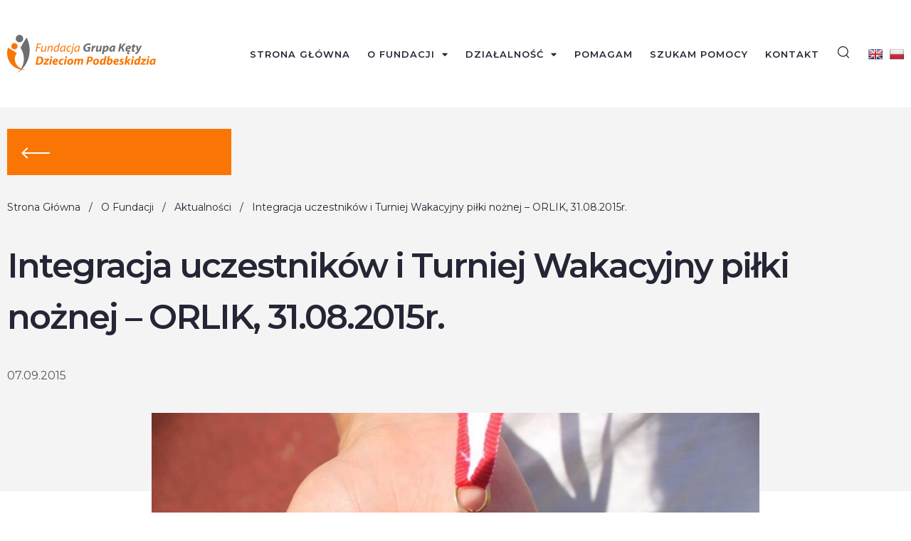

--- FILE ---
content_type: text/html; charset=UTF-8
request_url: https://dziecipodbeskidzia.pl/2015/09/07/integracja-uczestnikow-i-turniej-wakacyjny-pilki-noznej-orlik-31-08-2015r/
body_size: 20546
content:
<!doctype html>
<html lang="pl-PL">
<head>
	<meta charset="UTF-8">
	<meta name="viewport" content="width=device-width, initial-scale=1">
	<link rel="profile" href="https://gmpg.org/xfn/11">
	<title>Integracja uczestników i Turniej Wakacyjny piłki nożnej &#8211; ORLIK, 31.08.2015r. &#8211; Fundacja Grupa Kęty Dzieciom Podbeskidzia</title>
<meta name='robots' content='max-image-preview:large' />
<link rel='dns-prefetch' href='//translate.google.com' />
<link rel="alternate" type="application/rss+xml" title="Fundacja Grupa Kęty Dzieciom Podbeskidzia &raquo; Kanał z wpisami" href="https://dziecipodbeskidzia.pl/feed/" />
<link rel="alternate" type="application/rss+xml" title="Fundacja Grupa Kęty Dzieciom Podbeskidzia &raquo; Kanał z komentarzami" href="https://dziecipodbeskidzia.pl/comments/feed/" />
<link rel="alternate" title="oEmbed (JSON)" type="application/json+oembed" href="https://dziecipodbeskidzia.pl/wp-json/oembed/1.0/embed?url=https%3A%2F%2Fdziecipodbeskidzia.pl%2F2015%2F09%2F07%2Fintegracja-uczestnikow-i-turniej-wakacyjny-pilki-noznej-orlik-31-08-2015r%2F" />
<link rel="alternate" title="oEmbed (XML)" type="text/xml+oembed" href="https://dziecipodbeskidzia.pl/wp-json/oembed/1.0/embed?url=https%3A%2F%2Fdziecipodbeskidzia.pl%2F2015%2F09%2F07%2Fintegracja-uczestnikow-i-turniej-wakacyjny-pilki-noznej-orlik-31-08-2015r%2F&#038;format=xml" />
<style id='wp-img-auto-sizes-contain-inline-css'>
img:is([sizes=auto i],[sizes^="auto," i]){contain-intrinsic-size:3000px 1500px}
/*# sourceURL=wp-img-auto-sizes-contain-inline-css */
</style>
<style id='wp-emoji-styles-inline-css'>

	img.wp-smiley, img.emoji {
		display: inline !important;
		border: none !important;
		box-shadow: none !important;
		height: 1em !important;
		width: 1em !important;
		margin: 0 0.07em !important;
		vertical-align: -0.1em !important;
		background: none !important;
		padding: 0 !important;
	}
/*# sourceURL=wp-emoji-styles-inline-css */
</style>
<link rel='stylesheet' id='wp-block-library-css' href='https://dziecipodbeskidzia.pl/wp-includes/css/dist/block-library/style.min.css?ver=6.9' media='all' />
<style id='global-styles-inline-css'>
:root{--wp--preset--aspect-ratio--square: 1;--wp--preset--aspect-ratio--4-3: 4/3;--wp--preset--aspect-ratio--3-4: 3/4;--wp--preset--aspect-ratio--3-2: 3/2;--wp--preset--aspect-ratio--2-3: 2/3;--wp--preset--aspect-ratio--16-9: 16/9;--wp--preset--aspect-ratio--9-16: 9/16;--wp--preset--color--black: #000000;--wp--preset--color--cyan-bluish-gray: #abb8c3;--wp--preset--color--white: #ffffff;--wp--preset--color--pale-pink: #f78da7;--wp--preset--color--vivid-red: #cf2e2e;--wp--preset--color--luminous-vivid-orange: #ff6900;--wp--preset--color--luminous-vivid-amber: #fcb900;--wp--preset--color--light-green-cyan: #7bdcb5;--wp--preset--color--vivid-green-cyan: #00d084;--wp--preset--color--pale-cyan-blue: #8ed1fc;--wp--preset--color--vivid-cyan-blue: #0693e3;--wp--preset--color--vivid-purple: #9b51e0;--wp--preset--gradient--vivid-cyan-blue-to-vivid-purple: linear-gradient(135deg,rgb(6,147,227) 0%,rgb(155,81,224) 100%);--wp--preset--gradient--light-green-cyan-to-vivid-green-cyan: linear-gradient(135deg,rgb(122,220,180) 0%,rgb(0,208,130) 100%);--wp--preset--gradient--luminous-vivid-amber-to-luminous-vivid-orange: linear-gradient(135deg,rgb(252,185,0) 0%,rgb(255,105,0) 100%);--wp--preset--gradient--luminous-vivid-orange-to-vivid-red: linear-gradient(135deg,rgb(255,105,0) 0%,rgb(207,46,46) 100%);--wp--preset--gradient--very-light-gray-to-cyan-bluish-gray: linear-gradient(135deg,rgb(238,238,238) 0%,rgb(169,184,195) 100%);--wp--preset--gradient--cool-to-warm-spectrum: linear-gradient(135deg,rgb(74,234,220) 0%,rgb(151,120,209) 20%,rgb(207,42,186) 40%,rgb(238,44,130) 60%,rgb(251,105,98) 80%,rgb(254,248,76) 100%);--wp--preset--gradient--blush-light-purple: linear-gradient(135deg,rgb(255,206,236) 0%,rgb(152,150,240) 100%);--wp--preset--gradient--blush-bordeaux: linear-gradient(135deg,rgb(254,205,165) 0%,rgb(254,45,45) 50%,rgb(107,0,62) 100%);--wp--preset--gradient--luminous-dusk: linear-gradient(135deg,rgb(255,203,112) 0%,rgb(199,81,192) 50%,rgb(65,88,208) 100%);--wp--preset--gradient--pale-ocean: linear-gradient(135deg,rgb(255,245,203) 0%,rgb(182,227,212) 50%,rgb(51,167,181) 100%);--wp--preset--gradient--electric-grass: linear-gradient(135deg,rgb(202,248,128) 0%,rgb(113,206,126) 100%);--wp--preset--gradient--midnight: linear-gradient(135deg,rgb(2,3,129) 0%,rgb(40,116,252) 100%);--wp--preset--font-size--small: 13px;--wp--preset--font-size--medium: 20px;--wp--preset--font-size--large: 36px;--wp--preset--font-size--x-large: 42px;--wp--preset--spacing--20: 0.44rem;--wp--preset--spacing--30: 0.67rem;--wp--preset--spacing--40: 1rem;--wp--preset--spacing--50: 1.5rem;--wp--preset--spacing--60: 2.25rem;--wp--preset--spacing--70: 3.38rem;--wp--preset--spacing--80: 5.06rem;--wp--preset--shadow--natural: 6px 6px 9px rgba(0, 0, 0, 0.2);--wp--preset--shadow--deep: 12px 12px 50px rgba(0, 0, 0, 0.4);--wp--preset--shadow--sharp: 6px 6px 0px rgba(0, 0, 0, 0.2);--wp--preset--shadow--outlined: 6px 6px 0px -3px rgb(255, 255, 255), 6px 6px rgb(0, 0, 0);--wp--preset--shadow--crisp: 6px 6px 0px rgb(0, 0, 0);}:where(.is-layout-flex){gap: 0.5em;}:where(.is-layout-grid){gap: 0.5em;}body .is-layout-flex{display: flex;}.is-layout-flex{flex-wrap: wrap;align-items: center;}.is-layout-flex > :is(*, div){margin: 0;}body .is-layout-grid{display: grid;}.is-layout-grid > :is(*, div){margin: 0;}:where(.wp-block-columns.is-layout-flex){gap: 2em;}:where(.wp-block-columns.is-layout-grid){gap: 2em;}:where(.wp-block-post-template.is-layout-flex){gap: 1.25em;}:where(.wp-block-post-template.is-layout-grid){gap: 1.25em;}.has-black-color{color: var(--wp--preset--color--black) !important;}.has-cyan-bluish-gray-color{color: var(--wp--preset--color--cyan-bluish-gray) !important;}.has-white-color{color: var(--wp--preset--color--white) !important;}.has-pale-pink-color{color: var(--wp--preset--color--pale-pink) !important;}.has-vivid-red-color{color: var(--wp--preset--color--vivid-red) !important;}.has-luminous-vivid-orange-color{color: var(--wp--preset--color--luminous-vivid-orange) !important;}.has-luminous-vivid-amber-color{color: var(--wp--preset--color--luminous-vivid-amber) !important;}.has-light-green-cyan-color{color: var(--wp--preset--color--light-green-cyan) !important;}.has-vivid-green-cyan-color{color: var(--wp--preset--color--vivid-green-cyan) !important;}.has-pale-cyan-blue-color{color: var(--wp--preset--color--pale-cyan-blue) !important;}.has-vivid-cyan-blue-color{color: var(--wp--preset--color--vivid-cyan-blue) !important;}.has-vivid-purple-color{color: var(--wp--preset--color--vivid-purple) !important;}.has-black-background-color{background-color: var(--wp--preset--color--black) !important;}.has-cyan-bluish-gray-background-color{background-color: var(--wp--preset--color--cyan-bluish-gray) !important;}.has-white-background-color{background-color: var(--wp--preset--color--white) !important;}.has-pale-pink-background-color{background-color: var(--wp--preset--color--pale-pink) !important;}.has-vivid-red-background-color{background-color: var(--wp--preset--color--vivid-red) !important;}.has-luminous-vivid-orange-background-color{background-color: var(--wp--preset--color--luminous-vivid-orange) !important;}.has-luminous-vivid-amber-background-color{background-color: var(--wp--preset--color--luminous-vivid-amber) !important;}.has-light-green-cyan-background-color{background-color: var(--wp--preset--color--light-green-cyan) !important;}.has-vivid-green-cyan-background-color{background-color: var(--wp--preset--color--vivid-green-cyan) !important;}.has-pale-cyan-blue-background-color{background-color: var(--wp--preset--color--pale-cyan-blue) !important;}.has-vivid-cyan-blue-background-color{background-color: var(--wp--preset--color--vivid-cyan-blue) !important;}.has-vivid-purple-background-color{background-color: var(--wp--preset--color--vivid-purple) !important;}.has-black-border-color{border-color: var(--wp--preset--color--black) !important;}.has-cyan-bluish-gray-border-color{border-color: var(--wp--preset--color--cyan-bluish-gray) !important;}.has-white-border-color{border-color: var(--wp--preset--color--white) !important;}.has-pale-pink-border-color{border-color: var(--wp--preset--color--pale-pink) !important;}.has-vivid-red-border-color{border-color: var(--wp--preset--color--vivid-red) !important;}.has-luminous-vivid-orange-border-color{border-color: var(--wp--preset--color--luminous-vivid-orange) !important;}.has-luminous-vivid-amber-border-color{border-color: var(--wp--preset--color--luminous-vivid-amber) !important;}.has-light-green-cyan-border-color{border-color: var(--wp--preset--color--light-green-cyan) !important;}.has-vivid-green-cyan-border-color{border-color: var(--wp--preset--color--vivid-green-cyan) !important;}.has-pale-cyan-blue-border-color{border-color: var(--wp--preset--color--pale-cyan-blue) !important;}.has-vivid-cyan-blue-border-color{border-color: var(--wp--preset--color--vivid-cyan-blue) !important;}.has-vivid-purple-border-color{border-color: var(--wp--preset--color--vivid-purple) !important;}.has-vivid-cyan-blue-to-vivid-purple-gradient-background{background: var(--wp--preset--gradient--vivid-cyan-blue-to-vivid-purple) !important;}.has-light-green-cyan-to-vivid-green-cyan-gradient-background{background: var(--wp--preset--gradient--light-green-cyan-to-vivid-green-cyan) !important;}.has-luminous-vivid-amber-to-luminous-vivid-orange-gradient-background{background: var(--wp--preset--gradient--luminous-vivid-amber-to-luminous-vivid-orange) !important;}.has-luminous-vivid-orange-to-vivid-red-gradient-background{background: var(--wp--preset--gradient--luminous-vivid-orange-to-vivid-red) !important;}.has-very-light-gray-to-cyan-bluish-gray-gradient-background{background: var(--wp--preset--gradient--very-light-gray-to-cyan-bluish-gray) !important;}.has-cool-to-warm-spectrum-gradient-background{background: var(--wp--preset--gradient--cool-to-warm-spectrum) !important;}.has-blush-light-purple-gradient-background{background: var(--wp--preset--gradient--blush-light-purple) !important;}.has-blush-bordeaux-gradient-background{background: var(--wp--preset--gradient--blush-bordeaux) !important;}.has-luminous-dusk-gradient-background{background: var(--wp--preset--gradient--luminous-dusk) !important;}.has-pale-ocean-gradient-background{background: var(--wp--preset--gradient--pale-ocean) !important;}.has-electric-grass-gradient-background{background: var(--wp--preset--gradient--electric-grass) !important;}.has-midnight-gradient-background{background: var(--wp--preset--gradient--midnight) !important;}.has-small-font-size{font-size: var(--wp--preset--font-size--small) !important;}.has-medium-font-size{font-size: var(--wp--preset--font-size--medium) !important;}.has-large-font-size{font-size: var(--wp--preset--font-size--large) !important;}.has-x-large-font-size{font-size: var(--wp--preset--font-size--x-large) !important;}
/*# sourceURL=global-styles-inline-css */
</style>

<style id='classic-theme-styles-inline-css'>
/*! This file is auto-generated */
.wp-block-button__link{color:#fff;background-color:#32373c;border-radius:9999px;box-shadow:none;text-decoration:none;padding:calc(.667em + 2px) calc(1.333em + 2px);font-size:1.125em}.wp-block-file__button{background:#32373c;color:#fff;text-decoration:none}
/*# sourceURL=/wp-includes/css/classic-themes.min.css */
</style>
<link rel='stylesheet' id='download-attachments-frontend-css' href='https://dziecipodbeskidzia.pl/wp-content/plugins/download-attachments/css/frontend.css?ver=6.9' media='all' />
<link rel='stylesheet' id='custom-style-css' href='https://dziecipodbeskidzia.pl/wp-content/plugins/dziecipodbeskidzia-functions/css/style.css?ver=6.9' media='all' />
<link rel='stylesheet' id='swiper-style-css' href='https://dziecipodbeskidzia.pl/wp-content/plugins/dziecipodbeskidzia-functions/swiper/swiper-bundle.css?ver=6.9' media='all' />
<link rel='stylesheet' id='google-language-translator-css' href='https://dziecipodbeskidzia.pl/wp-content/plugins/google-language-translator/css/style.css?ver=6.0.19' media='' />
<link rel='stylesheet' id='hello-elementor-css' href='https://dziecipodbeskidzia.pl/wp-content/themes/hello-elementor/style.min.css?ver=2.8.1' media='all' />
<link rel='stylesheet' id='hello-elementor-theme-style-css' href='https://dziecipodbeskidzia.pl/wp-content/themes/hello-elementor/theme.min.css?ver=2.8.1' media='all' />
<link rel='stylesheet' id='elementor-icons-css' href='https://dziecipodbeskidzia.pl/wp-content/plugins/elementor/assets/lib/eicons/css/elementor-icons.min.css?ver=5.23.0' media='all' />
<link rel='stylesheet' id='elementor-frontend-css' href='https://dziecipodbeskidzia.pl/wp-content/plugins/elementor/assets/css/frontend.min.css?ver=3.16.6' media='all' />
<style id='elementor-frontend-inline-css'>
.elementor-kit-8{--e-global-color-primary:#242635;--e-global-color-secondary:#706F6F;--e-global-color-text:#555554;--e-global-color-accent:#F97605;--e-global-color-1bc2075:#FFFFFF;--e-global-color-17bdf6f:#F4F4F4;--e-global-color-8553331:#878787;--e-global-typography-primary-font-family:"Montserrat";--e-global-typography-primary-font-weight:600;--e-global-typography-secondary-font-family:"Montserrat";--e-global-typography-secondary-font-weight:400;--e-global-typography-text-font-family:"Montserrat";--e-global-typography-text-font-weight:400;--e-global-typography-accent-font-family:"Montserrat";--e-global-typography-accent-font-weight:500;color:var( --e-global-color-text );font-size:16px;}.elementor-kit-8 a{color:var( --e-global-color-accent );}.elementor-kit-8 h1{color:var( --e-global-color-primary );font-size:48px;letter-spacing:-2px;}.elementor-kit-8 h2{color:var( --e-global-color-primary );font-size:42px;line-height:54px;letter-spacing:-2px;}.elementor-kit-8 h3{color:var( --e-global-color-primary );font-size:21px;font-weight:600;line-height:30px;letter-spacing:-0.2px;}.elementor-kit-8 button,.elementor-kit-8 input[type="button"],.elementor-kit-8 input[type="submit"],.elementor-kit-8 .elementor-button{font-size:14px;font-weight:600;text-transform:uppercase;line-height:16px;border-radius:100px 100px 100px 100px;}.elementor-section.elementor-section-boxed > .elementor-container{max-width:1320px;}.e-con{--container-max-width:1320px;}.elementor-widget:not(:last-child){margin-bottom:20px;}.elementor-element{--widgets-spacing:20px;}{}h1.entry-title{display:var(--page-title-display);}.elementor-kit-8 e-page-transition{background-color:#FFBC7D;}@media(max-width:1024px){.elementor-kit-8 h2{font-size:36px;line-height:48px;}.elementor-section.elementor-section-boxed > .elementor-container{max-width:1024px;}.e-con{--container-max-width:1024px;}}@media(max-width:767px){.elementor-kit-8 h1{font-size:48px;line-height:60px;}.elementor-kit-8 h2{font-size:30px;line-height:36px;}.elementor-kit-8 h3{font-size:18px;line-height:24px;}.elementor-section.elementor-section-boxed > .elementor-container{max-width:767px;}.e-con{--container-max-width:767px;}}
.elementor-widget-heading .elementor-heading-title{color:var( --e-global-color-primary );font-family:var( --e-global-typography-primary-font-family ), Sans-serif;font-weight:var( --e-global-typography-primary-font-weight );}.elementor-widget-image .widget-image-caption{color:var( --e-global-color-text );font-family:var( --e-global-typography-text-font-family ), Sans-serif;font-weight:var( --e-global-typography-text-font-weight );}.elementor-widget-text-editor{color:var( --e-global-color-text );font-family:var( --e-global-typography-text-font-family ), Sans-serif;font-weight:var( --e-global-typography-text-font-weight );}.elementor-widget-text-editor.elementor-drop-cap-view-stacked .elementor-drop-cap{background-color:var( --e-global-color-primary );}.elementor-widget-text-editor.elementor-drop-cap-view-framed .elementor-drop-cap, .elementor-widget-text-editor.elementor-drop-cap-view-default .elementor-drop-cap{color:var( --e-global-color-primary );border-color:var( --e-global-color-primary );}.elementor-widget-button .elementor-button{font-family:var( --e-global-typography-accent-font-family ), Sans-serif;font-weight:var( --e-global-typography-accent-font-weight );background-color:var( --e-global-color-accent );}.elementor-widget-divider{--divider-color:var( --e-global-color-secondary );}.elementor-widget-divider .elementor-divider__text{color:var( --e-global-color-secondary );font-family:var( --e-global-typography-secondary-font-family ), Sans-serif;font-weight:var( --e-global-typography-secondary-font-weight );}.elementor-widget-divider.elementor-view-stacked .elementor-icon{background-color:var( --e-global-color-secondary );}.elementor-widget-divider.elementor-view-framed .elementor-icon, .elementor-widget-divider.elementor-view-default .elementor-icon{color:var( --e-global-color-secondary );border-color:var( --e-global-color-secondary );}.elementor-widget-divider.elementor-view-framed .elementor-icon, .elementor-widget-divider.elementor-view-default .elementor-icon svg{fill:var( --e-global-color-secondary );}.elementor-widget-image-box .elementor-image-box-title{color:var( --e-global-color-primary );font-family:var( --e-global-typography-primary-font-family ), Sans-serif;font-weight:var( --e-global-typography-primary-font-weight );}.elementor-widget-image-box .elementor-image-box-description{color:var( --e-global-color-text );font-family:var( --e-global-typography-text-font-family ), Sans-serif;font-weight:var( --e-global-typography-text-font-weight );}.elementor-widget-icon.elementor-view-stacked .elementor-icon{background-color:var( --e-global-color-primary );}.elementor-widget-icon.elementor-view-framed .elementor-icon, .elementor-widget-icon.elementor-view-default .elementor-icon{color:var( --e-global-color-primary );border-color:var( --e-global-color-primary );}.elementor-widget-icon.elementor-view-framed .elementor-icon, .elementor-widget-icon.elementor-view-default .elementor-icon svg{fill:var( --e-global-color-primary );}.elementor-widget-icon-box.elementor-view-stacked .elementor-icon{background-color:var( --e-global-color-primary );}.elementor-widget-icon-box.elementor-view-framed .elementor-icon, .elementor-widget-icon-box.elementor-view-default .elementor-icon{fill:var( --e-global-color-primary );color:var( --e-global-color-primary );border-color:var( --e-global-color-primary );}.elementor-widget-icon-box .elementor-icon-box-title{color:var( --e-global-color-primary );}.elementor-widget-icon-box .elementor-icon-box-title, .elementor-widget-icon-box .elementor-icon-box-title a{font-family:var( --e-global-typography-primary-font-family ), Sans-serif;font-weight:var( --e-global-typography-primary-font-weight );}.elementor-widget-icon-box .elementor-icon-box-description{color:var( --e-global-color-text );font-family:var( --e-global-typography-text-font-family ), Sans-serif;font-weight:var( --e-global-typography-text-font-weight );}.elementor-widget-star-rating .elementor-star-rating__title{color:var( --e-global-color-text );font-family:var( --e-global-typography-text-font-family ), Sans-serif;font-weight:var( --e-global-typography-text-font-weight );}.elementor-widget-image-gallery .gallery-item .gallery-caption{font-family:var( --e-global-typography-accent-font-family ), Sans-serif;font-weight:var( --e-global-typography-accent-font-weight );}.elementor-widget-icon-list .elementor-icon-list-item:not(:last-child):after{border-color:var( --e-global-color-text );}.elementor-widget-icon-list .elementor-icon-list-icon i{color:var( --e-global-color-primary );}.elementor-widget-icon-list .elementor-icon-list-icon svg{fill:var( --e-global-color-primary );}.elementor-widget-icon-list .elementor-icon-list-item > .elementor-icon-list-text, .elementor-widget-icon-list .elementor-icon-list-item > a{font-family:var( --e-global-typography-text-font-family ), Sans-serif;font-weight:var( --e-global-typography-text-font-weight );}.elementor-widget-icon-list .elementor-icon-list-text{color:var( --e-global-color-secondary );}.elementor-widget-counter .elementor-counter-number-wrapper{color:var( --e-global-color-primary );font-family:var( --e-global-typography-primary-font-family ), Sans-serif;font-weight:var( --e-global-typography-primary-font-weight );}.elementor-widget-counter .elementor-counter-title{color:var( --e-global-color-secondary );font-family:var( --e-global-typography-secondary-font-family ), Sans-serif;font-weight:var( --e-global-typography-secondary-font-weight );}.elementor-widget-progress .elementor-progress-wrapper .elementor-progress-bar{background-color:var( --e-global-color-primary );}.elementor-widget-progress .elementor-title{color:var( --e-global-color-primary );font-family:var( --e-global-typography-text-font-family ), Sans-serif;font-weight:var( --e-global-typography-text-font-weight );}.elementor-widget-testimonial .elementor-testimonial-content{color:var( --e-global-color-text );font-family:var( --e-global-typography-text-font-family ), Sans-serif;font-weight:var( --e-global-typography-text-font-weight );}.elementor-widget-testimonial .elementor-testimonial-name{color:var( --e-global-color-primary );font-family:var( --e-global-typography-primary-font-family ), Sans-serif;font-weight:var( --e-global-typography-primary-font-weight );}.elementor-widget-testimonial .elementor-testimonial-job{color:var( --e-global-color-secondary );font-family:var( --e-global-typography-secondary-font-family ), Sans-serif;font-weight:var( --e-global-typography-secondary-font-weight );}.elementor-widget-tabs .elementor-tab-title, .elementor-widget-tabs .elementor-tab-title a{color:var( --e-global-color-primary );}.elementor-widget-tabs .elementor-tab-title.elementor-active,
					 .elementor-widget-tabs .elementor-tab-title.elementor-active a{color:var( --e-global-color-accent );}.elementor-widget-tabs .elementor-tab-title{font-family:var( --e-global-typography-primary-font-family ), Sans-serif;font-weight:var( --e-global-typography-primary-font-weight );}.elementor-widget-tabs .elementor-tab-content{color:var( --e-global-color-text );font-family:var( --e-global-typography-text-font-family ), Sans-serif;font-weight:var( --e-global-typography-text-font-weight );}.elementor-widget-accordion .elementor-accordion-icon, .elementor-widget-accordion .elementor-accordion-title{color:var( --e-global-color-primary );}.elementor-widget-accordion .elementor-accordion-icon svg{fill:var( --e-global-color-primary );}.elementor-widget-accordion .elementor-active .elementor-accordion-icon, .elementor-widget-accordion .elementor-active .elementor-accordion-title{color:var( --e-global-color-accent );}.elementor-widget-accordion .elementor-active .elementor-accordion-icon svg{fill:var( --e-global-color-accent );}.elementor-widget-accordion .elementor-accordion-title{font-family:var( --e-global-typography-primary-font-family ), Sans-serif;font-weight:var( --e-global-typography-primary-font-weight );}.elementor-widget-accordion .elementor-tab-content{color:var( --e-global-color-text );font-family:var( --e-global-typography-text-font-family ), Sans-serif;font-weight:var( --e-global-typography-text-font-weight );}.elementor-widget-toggle .elementor-toggle-title, .elementor-widget-toggle .elementor-toggle-icon{color:var( --e-global-color-primary );}.elementor-widget-toggle .elementor-toggle-icon svg{fill:var( --e-global-color-primary );}.elementor-widget-toggle .elementor-tab-title.elementor-active a, .elementor-widget-toggle .elementor-tab-title.elementor-active .elementor-toggle-icon{color:var( --e-global-color-accent );}.elementor-widget-toggle .elementor-toggle-title{font-family:var( --e-global-typography-primary-font-family ), Sans-serif;font-weight:var( --e-global-typography-primary-font-weight );}.elementor-widget-toggle .elementor-tab-content{color:var( --e-global-color-text );font-family:var( --e-global-typography-text-font-family ), Sans-serif;font-weight:var( --e-global-typography-text-font-weight );}.elementor-widget-alert .elementor-alert-title{font-family:var( --e-global-typography-primary-font-family ), Sans-serif;font-weight:var( --e-global-typography-primary-font-weight );}.elementor-widget-alert .elementor-alert-description{font-family:var( --e-global-typography-text-font-family ), Sans-serif;font-weight:var( --e-global-typography-text-font-weight );}.elementor-widget-text-path{font-family:var( --e-global-typography-text-font-family ), Sans-serif;font-weight:var( --e-global-typography-text-font-weight );}.elementor-widget-theme-site-logo .widget-image-caption{color:var( --e-global-color-text );font-family:var( --e-global-typography-text-font-family ), Sans-serif;font-weight:var( --e-global-typography-text-font-weight );}.elementor-widget-theme-site-title .elementor-heading-title{color:var( --e-global-color-primary );font-family:var( --e-global-typography-primary-font-family ), Sans-serif;font-weight:var( --e-global-typography-primary-font-weight );}.elementor-widget-theme-page-title .elementor-heading-title{color:var( --e-global-color-primary );font-family:var( --e-global-typography-primary-font-family ), Sans-serif;font-weight:var( --e-global-typography-primary-font-weight );}.elementor-widget-theme-post-title .elementor-heading-title{color:var( --e-global-color-primary );font-family:var( --e-global-typography-primary-font-family ), Sans-serif;font-weight:var( --e-global-typography-primary-font-weight );}.elementor-widget-theme-post-excerpt .elementor-widget-container{color:var( --e-global-color-text );font-family:var( --e-global-typography-text-font-family ), Sans-serif;font-weight:var( --e-global-typography-text-font-weight );}.elementor-widget-theme-post-content{color:var( --e-global-color-text );font-family:var( --e-global-typography-text-font-family ), Sans-serif;font-weight:var( --e-global-typography-text-font-weight );}.elementor-widget-theme-post-featured-image .widget-image-caption{color:var( --e-global-color-text );font-family:var( --e-global-typography-text-font-family ), Sans-serif;font-weight:var( --e-global-typography-text-font-weight );}.elementor-widget-theme-archive-title .elementor-heading-title{color:var( --e-global-color-primary );font-family:var( --e-global-typography-primary-font-family ), Sans-serif;font-weight:var( --e-global-typography-primary-font-weight );}.elementor-widget-archive-posts .elementor-post__title, .elementor-widget-archive-posts .elementor-post__title a{color:var( --e-global-color-secondary );font-family:var( --e-global-typography-primary-font-family ), Sans-serif;font-weight:var( --e-global-typography-primary-font-weight );}.elementor-widget-archive-posts .elementor-post__meta-data{font-family:var( --e-global-typography-secondary-font-family ), Sans-serif;font-weight:var( --e-global-typography-secondary-font-weight );}.elementor-widget-archive-posts .elementor-post__excerpt p{font-family:var( --e-global-typography-text-font-family ), Sans-serif;font-weight:var( --e-global-typography-text-font-weight );}.elementor-widget-archive-posts .elementor-post__read-more{color:var( --e-global-color-accent );}.elementor-widget-archive-posts a.elementor-post__read-more{font-family:var( --e-global-typography-accent-font-family ), Sans-serif;font-weight:var( --e-global-typography-accent-font-weight );}.elementor-widget-archive-posts .elementor-post__card .elementor-post__badge{background-color:var( --e-global-color-accent );font-family:var( --e-global-typography-accent-font-family ), Sans-serif;font-weight:var( --e-global-typography-accent-font-weight );}.elementor-widget-archive-posts .elementor-pagination{font-family:var( --e-global-typography-secondary-font-family ), Sans-serif;font-weight:var( --e-global-typography-secondary-font-weight );}.elementor-widget-archive-posts .ecs-load-more-button .elementor-button{font-family:var( --e-global-typography-accent-font-family ), Sans-serif;font-weight:var( --e-global-typography-accent-font-weight );background-color:var( --e-global-color-accent );}.elementor-widget-archive-posts .elementor-button{font-family:var( --e-global-typography-accent-font-family ), Sans-serif;font-weight:var( --e-global-typography-accent-font-weight );background-color:var( --e-global-color-accent );}.elementor-widget-archive-posts .e-load-more-message{font-family:var( --e-global-typography-secondary-font-family ), Sans-serif;font-weight:var( --e-global-typography-secondary-font-weight );}.elementor-widget-archive-posts .elementor-posts-nothing-found{color:var( --e-global-color-text );font-family:var( --e-global-typography-text-font-family ), Sans-serif;font-weight:var( --e-global-typography-text-font-weight );}.elementor-widget-loop-grid .elementor-pagination{font-family:var( --e-global-typography-secondary-font-family ), Sans-serif;font-weight:var( --e-global-typography-secondary-font-weight );}.elementor-widget-loop-grid .elementor-button{font-family:var( --e-global-typography-accent-font-family ), Sans-serif;font-weight:var( --e-global-typography-accent-font-weight );background-color:var( --e-global-color-accent );}.elementor-widget-loop-grid .e-load-more-message{font-family:var( --e-global-typography-secondary-font-family ), Sans-serif;font-weight:var( --e-global-typography-secondary-font-weight );}.elementor-widget-posts .elementor-post__title, .elementor-widget-posts .elementor-post__title a{color:var( --e-global-color-secondary );font-family:var( --e-global-typography-primary-font-family ), Sans-serif;font-weight:var( --e-global-typography-primary-font-weight );}.elementor-widget-posts .elementor-post__meta-data{font-family:var( --e-global-typography-secondary-font-family ), Sans-serif;font-weight:var( --e-global-typography-secondary-font-weight );}.elementor-widget-posts .elementor-post__excerpt p{font-family:var( --e-global-typography-text-font-family ), Sans-serif;font-weight:var( --e-global-typography-text-font-weight );}.elementor-widget-posts .elementor-post__read-more{color:var( --e-global-color-accent );}.elementor-widget-posts a.elementor-post__read-more{font-family:var( --e-global-typography-accent-font-family ), Sans-serif;font-weight:var( --e-global-typography-accent-font-weight );}.elementor-widget-posts .elementor-post__card .elementor-post__badge{background-color:var( --e-global-color-accent );font-family:var( --e-global-typography-accent-font-family ), Sans-serif;font-weight:var( --e-global-typography-accent-font-weight );}.elementor-widget-posts .elementor-pagination{font-family:var( --e-global-typography-secondary-font-family ), Sans-serif;font-weight:var( --e-global-typography-secondary-font-weight );}.elementor-widget-posts .ecs-load-more-button .elementor-button{font-family:var( --e-global-typography-accent-font-family ), Sans-serif;font-weight:var( --e-global-typography-accent-font-weight );background-color:var( --e-global-color-accent );}.elementor-widget-posts .elementor-button{font-family:var( --e-global-typography-accent-font-family ), Sans-serif;font-weight:var( --e-global-typography-accent-font-weight );background-color:var( --e-global-color-accent );}.elementor-widget-posts .e-load-more-message{font-family:var( --e-global-typography-secondary-font-family ), Sans-serif;font-weight:var( --e-global-typography-secondary-font-weight );}.elementor-widget-portfolio a .elementor-portfolio-item__overlay{background-color:var( --e-global-color-accent );}.elementor-widget-portfolio .elementor-portfolio-item__title{font-family:var( --e-global-typography-primary-font-family ), Sans-serif;font-weight:var( --e-global-typography-primary-font-weight );}.elementor-widget-portfolio .elementor-portfolio__filter{color:var( --e-global-color-text );font-family:var( --e-global-typography-primary-font-family ), Sans-serif;font-weight:var( --e-global-typography-primary-font-weight );}.elementor-widget-portfolio .elementor-portfolio__filter.elementor-active{color:var( --e-global-color-primary );}.elementor-widget-gallery .elementor-gallery-item__title{font-family:var( --e-global-typography-primary-font-family ), Sans-serif;font-weight:var( --e-global-typography-primary-font-weight );}.elementor-widget-gallery .elementor-gallery-item__description{font-family:var( --e-global-typography-text-font-family ), Sans-serif;font-weight:var( --e-global-typography-text-font-weight );}.elementor-widget-gallery{--galleries-title-color-normal:var( --e-global-color-primary );--galleries-title-color-hover:var( --e-global-color-secondary );--galleries-pointer-bg-color-hover:var( --e-global-color-accent );--gallery-title-color-active:var( --e-global-color-secondary );--galleries-pointer-bg-color-active:var( --e-global-color-accent );}.elementor-widget-gallery .elementor-gallery-title{font-family:var( --e-global-typography-primary-font-family ), Sans-serif;font-weight:var( --e-global-typography-primary-font-weight );}.elementor-widget-form .elementor-field-group > label, .elementor-widget-form .elementor-field-subgroup label{color:var( --e-global-color-text );}.elementor-widget-form .elementor-field-group > label{font-family:var( --e-global-typography-text-font-family ), Sans-serif;font-weight:var( --e-global-typography-text-font-weight );}.elementor-widget-form .elementor-field-type-html{color:var( --e-global-color-text );font-family:var( --e-global-typography-text-font-family ), Sans-serif;font-weight:var( --e-global-typography-text-font-weight );}.elementor-widget-form .elementor-field-group .elementor-field{color:var( --e-global-color-text );}.elementor-widget-form .elementor-field-group .elementor-field, .elementor-widget-form .elementor-field-subgroup label{font-family:var( --e-global-typography-text-font-family ), Sans-serif;font-weight:var( --e-global-typography-text-font-weight );}.elementor-widget-form .elementor-button{font-family:var( --e-global-typography-accent-font-family ), Sans-serif;font-weight:var( --e-global-typography-accent-font-weight );}.elementor-widget-form .e-form__buttons__wrapper__button-next{background-color:var( --e-global-color-accent );}.elementor-widget-form .elementor-button[type="submit"]{background-color:var( --e-global-color-accent );}.elementor-widget-form .e-form__buttons__wrapper__button-previous{background-color:var( --e-global-color-accent );}.elementor-widget-form .elementor-message{font-family:var( --e-global-typography-text-font-family ), Sans-serif;font-weight:var( --e-global-typography-text-font-weight );}.elementor-widget-form .e-form__indicators__indicator, .elementor-widget-form .e-form__indicators__indicator__label{font-family:var( --e-global-typography-accent-font-family ), Sans-serif;font-weight:var( --e-global-typography-accent-font-weight );}.elementor-widget-form{--e-form-steps-indicator-inactive-primary-color:var( --e-global-color-text );--e-form-steps-indicator-active-primary-color:var( --e-global-color-accent );--e-form-steps-indicator-completed-primary-color:var( --e-global-color-accent );--e-form-steps-indicator-progress-color:var( --e-global-color-accent );--e-form-steps-indicator-progress-background-color:var( --e-global-color-text );--e-form-steps-indicator-progress-meter-color:var( --e-global-color-text );}.elementor-widget-form .e-form__indicators__indicator__progress__meter{font-family:var( --e-global-typography-accent-font-family ), Sans-serif;font-weight:var( --e-global-typography-accent-font-weight );}.elementor-widget-login .elementor-field-group > a{color:var( --e-global-color-text );}.elementor-widget-login .elementor-field-group > a:hover{color:var( --e-global-color-accent );}.elementor-widget-login .elementor-form-fields-wrapper label{color:var( --e-global-color-text );font-family:var( --e-global-typography-text-font-family ), Sans-serif;font-weight:var( --e-global-typography-text-font-weight );}.elementor-widget-login .elementor-field-group .elementor-field{color:var( --e-global-color-text );}.elementor-widget-login .elementor-field-group .elementor-field, .elementor-widget-login .elementor-field-subgroup label{font-family:var( --e-global-typography-text-font-family ), Sans-serif;font-weight:var( --e-global-typography-text-font-weight );}.elementor-widget-login .elementor-button{font-family:var( --e-global-typography-accent-font-family ), Sans-serif;font-weight:var( --e-global-typography-accent-font-weight );background-color:var( --e-global-color-accent );}.elementor-widget-login .elementor-widget-container .elementor-login__logged-in-message{color:var( --e-global-color-text );font-family:var( --e-global-typography-text-font-family ), Sans-serif;font-weight:var( --e-global-typography-text-font-weight );}.elementor-widget-slides .elementor-slide-heading{font-family:var( --e-global-typography-primary-font-family ), Sans-serif;font-weight:var( --e-global-typography-primary-font-weight );}.elementor-widget-slides .elementor-slide-description{font-family:var( --e-global-typography-secondary-font-family ), Sans-serif;font-weight:var( --e-global-typography-secondary-font-weight );}.elementor-widget-slides .elementor-slide-button{font-family:var( --e-global-typography-accent-font-family ), Sans-serif;font-weight:var( --e-global-typography-accent-font-weight );}.elementor-widget-nav-menu .elementor-nav-menu .elementor-item{font-family:var( --e-global-typography-primary-font-family ), Sans-serif;font-weight:var( --e-global-typography-primary-font-weight );}.elementor-widget-nav-menu .elementor-nav-menu--main .elementor-item{color:var( --e-global-color-text );fill:var( --e-global-color-text );}.elementor-widget-nav-menu .elementor-nav-menu--main .elementor-item:hover,
					.elementor-widget-nav-menu .elementor-nav-menu--main .elementor-item.elementor-item-active,
					.elementor-widget-nav-menu .elementor-nav-menu--main .elementor-item.highlighted,
					.elementor-widget-nav-menu .elementor-nav-menu--main .elementor-item:focus{color:var( --e-global-color-accent );fill:var( --e-global-color-accent );}.elementor-widget-nav-menu .elementor-nav-menu--main:not(.e--pointer-framed) .elementor-item:before,
					.elementor-widget-nav-menu .elementor-nav-menu--main:not(.e--pointer-framed) .elementor-item:after{background-color:var( --e-global-color-accent );}.elementor-widget-nav-menu .e--pointer-framed .elementor-item:before,
					.elementor-widget-nav-menu .e--pointer-framed .elementor-item:after{border-color:var( --e-global-color-accent );}.elementor-widget-nav-menu{--e-nav-menu-divider-color:var( --e-global-color-text );}.elementor-widget-nav-menu .elementor-nav-menu--dropdown .elementor-item, .elementor-widget-nav-menu .elementor-nav-menu--dropdown  .elementor-sub-item{font-family:var( --e-global-typography-accent-font-family ), Sans-serif;font-weight:var( --e-global-typography-accent-font-weight );}.elementor-widget-animated-headline .elementor-headline-dynamic-wrapper path{stroke:var( --e-global-color-accent );}.elementor-widget-animated-headline .elementor-headline-plain-text{color:var( --e-global-color-secondary );}.elementor-widget-animated-headline .elementor-headline{font-family:var( --e-global-typography-primary-font-family ), Sans-serif;font-weight:var( --e-global-typography-primary-font-weight );}.elementor-widget-animated-headline{--dynamic-text-color:var( --e-global-color-secondary );}.elementor-widget-animated-headline .elementor-headline-dynamic-text{font-family:var( --e-global-typography-primary-font-family ), Sans-serif;font-weight:var( --e-global-typography-primary-font-weight );}.elementor-widget-hotspot .widget-image-caption{font-family:var( --e-global-typography-text-font-family ), Sans-serif;font-weight:var( --e-global-typography-text-font-weight );}.elementor-widget-hotspot{--hotspot-color:var( --e-global-color-primary );--hotspot-box-color:var( --e-global-color-secondary );--tooltip-color:var( --e-global-color-secondary );}.elementor-widget-hotspot .e-hotspot__label{font-family:var( --e-global-typography-primary-font-family ), Sans-serif;font-weight:var( --e-global-typography-primary-font-weight );}.elementor-widget-hotspot .e-hotspot__tooltip{font-family:var( --e-global-typography-secondary-font-family ), Sans-serif;font-weight:var( --e-global-typography-secondary-font-weight );}.elementor-widget-price-list .elementor-price-list-header{color:var( --e-global-color-primary );font-family:var( --e-global-typography-primary-font-family ), Sans-serif;font-weight:var( --e-global-typography-primary-font-weight );}.elementor-widget-price-list .elementor-price-list-price{color:var( --e-global-color-primary );font-family:var( --e-global-typography-primary-font-family ), Sans-serif;font-weight:var( --e-global-typography-primary-font-weight );}.elementor-widget-price-list .elementor-price-list-description{color:var( --e-global-color-text );font-family:var( --e-global-typography-text-font-family ), Sans-serif;font-weight:var( --e-global-typography-text-font-weight );}.elementor-widget-price-list .elementor-price-list-separator{border-bottom-color:var( --e-global-color-secondary );}.elementor-widget-price-table{--e-price-table-header-background-color:var( --e-global-color-secondary );}.elementor-widget-price-table .elementor-price-table__heading{font-family:var( --e-global-typography-primary-font-family ), Sans-serif;font-weight:var( --e-global-typography-primary-font-weight );}.elementor-widget-price-table .elementor-price-table__subheading{font-family:var( --e-global-typography-secondary-font-family ), Sans-serif;font-weight:var( --e-global-typography-secondary-font-weight );}.elementor-widget-price-table .elementor-price-table .elementor-price-table__price{font-family:var( --e-global-typography-primary-font-family ), Sans-serif;font-weight:var( --e-global-typography-primary-font-weight );}.elementor-widget-price-table .elementor-price-table__original-price{color:var( --e-global-color-secondary );font-family:var( --e-global-typography-primary-font-family ), Sans-serif;font-weight:var( --e-global-typography-primary-font-weight );}.elementor-widget-price-table .elementor-price-table__period{color:var( --e-global-color-secondary );font-family:var( --e-global-typography-secondary-font-family ), Sans-serif;font-weight:var( --e-global-typography-secondary-font-weight );}.elementor-widget-price-table .elementor-price-table__features-list{--e-price-table-features-list-color:var( --e-global-color-text );}.elementor-widget-price-table .elementor-price-table__features-list li{font-family:var( --e-global-typography-text-font-family ), Sans-serif;font-weight:var( --e-global-typography-text-font-weight );}.elementor-widget-price-table .elementor-price-table__features-list li:before{border-top-color:var( --e-global-color-text );}.elementor-widget-price-table .elementor-price-table__button{font-family:var( --e-global-typography-accent-font-family ), Sans-serif;font-weight:var( --e-global-typography-accent-font-weight );background-color:var( --e-global-color-accent );}.elementor-widget-price-table .elementor-price-table__additional_info{color:var( --e-global-color-text );font-family:var( --e-global-typography-text-font-family ), Sans-serif;font-weight:var( --e-global-typography-text-font-weight );}.elementor-widget-price-table .elementor-price-table__ribbon-inner{background-color:var( --e-global-color-accent );font-family:var( --e-global-typography-accent-font-family ), Sans-serif;font-weight:var( --e-global-typography-accent-font-weight );}.elementor-widget-flip-box .elementor-flip-box__front .elementor-flip-box__layer__title{font-family:var( --e-global-typography-primary-font-family ), Sans-serif;font-weight:var( --e-global-typography-primary-font-weight );}.elementor-widget-flip-box .elementor-flip-box__front .elementor-flip-box__layer__description{font-family:var( --e-global-typography-text-font-family ), Sans-serif;font-weight:var( --e-global-typography-text-font-weight );}.elementor-widget-flip-box .elementor-flip-box__back .elementor-flip-box__layer__title{font-family:var( --e-global-typography-primary-font-family ), Sans-serif;font-weight:var( --e-global-typography-primary-font-weight );}.elementor-widget-flip-box .elementor-flip-box__back .elementor-flip-box__layer__description{font-family:var( --e-global-typography-text-font-family ), Sans-serif;font-weight:var( --e-global-typography-text-font-weight );}.elementor-widget-flip-box .elementor-flip-box__button{font-family:var( --e-global-typography-accent-font-family ), Sans-serif;font-weight:var( --e-global-typography-accent-font-weight );}.elementor-widget-call-to-action .elementor-cta__title{font-family:var( --e-global-typography-primary-font-family ), Sans-serif;font-weight:var( --e-global-typography-primary-font-weight );}.elementor-widget-call-to-action .elementor-cta__description{font-family:var( --e-global-typography-text-font-family ), Sans-serif;font-weight:var( --e-global-typography-text-font-weight );}.elementor-widget-call-to-action .elementor-cta__button{font-family:var( --e-global-typography-accent-font-family ), Sans-serif;font-weight:var( --e-global-typography-accent-font-weight );}.elementor-widget-call-to-action .elementor-ribbon-inner{background-color:var( --e-global-color-accent );font-family:var( --e-global-typography-accent-font-family ), Sans-serif;font-weight:var( --e-global-typography-accent-font-weight );}.elementor-widget-media-carousel .elementor-carousel-image-overlay{font-family:var( --e-global-typography-accent-font-family ), Sans-serif;font-weight:var( --e-global-typography-accent-font-weight );}.elementor-widget-testimonial-carousel .elementor-testimonial__text{color:var( --e-global-color-text );font-family:var( --e-global-typography-text-font-family ), Sans-serif;font-weight:var( --e-global-typography-text-font-weight );}.elementor-widget-testimonial-carousel .elementor-testimonial__name{color:var( --e-global-color-text );font-family:var( --e-global-typography-primary-font-family ), Sans-serif;font-weight:var( --e-global-typography-primary-font-weight );}.elementor-widget-testimonial-carousel .elementor-testimonial__title{color:var( --e-global-color-primary );font-family:var( --e-global-typography-secondary-font-family ), Sans-serif;font-weight:var( --e-global-typography-secondary-font-weight );}.elementor-widget-reviews .elementor-testimonial__header, .elementor-widget-reviews .elementor-testimonial__name{font-family:var( --e-global-typography-primary-font-family ), Sans-serif;font-weight:var( --e-global-typography-primary-font-weight );}.elementor-widget-reviews .elementor-testimonial__text{font-family:var( --e-global-typography-text-font-family ), Sans-serif;font-weight:var( --e-global-typography-text-font-weight );}.elementor-widget-table-of-contents{--header-color:var( --e-global-color-secondary );--item-text-color:var( --e-global-color-text );--item-text-hover-color:var( --e-global-color-accent );--marker-color:var( --e-global-color-text );}.elementor-widget-table-of-contents .elementor-toc__header, .elementor-widget-table-of-contents .elementor-toc__header-title{font-family:var( --e-global-typography-primary-font-family ), Sans-serif;font-weight:var( --e-global-typography-primary-font-weight );}.elementor-widget-table-of-contents .elementor-toc__list-item{font-family:var( --e-global-typography-text-font-family ), Sans-serif;font-weight:var( --e-global-typography-text-font-weight );}.elementor-widget-countdown .elementor-countdown-item{background-color:var( --e-global-color-primary );}.elementor-widget-countdown .elementor-countdown-digits{font-family:var( --e-global-typography-text-font-family ), Sans-serif;font-weight:var( --e-global-typography-text-font-weight );}.elementor-widget-countdown .elementor-countdown-label{font-family:var( --e-global-typography-secondary-font-family ), Sans-serif;font-weight:var( --e-global-typography-secondary-font-weight );}.elementor-widget-countdown .elementor-countdown-expire--message{color:var( --e-global-color-text );font-family:var( --e-global-typography-text-font-family ), Sans-serif;font-weight:var( --e-global-typography-text-font-weight );}.elementor-widget-search-form input[type="search"].elementor-search-form__input{font-family:var( --e-global-typography-text-font-family ), Sans-serif;font-weight:var( --e-global-typography-text-font-weight );}.elementor-widget-search-form .elementor-search-form__input,
					.elementor-widget-search-form .elementor-search-form__icon,
					.elementor-widget-search-form .elementor-lightbox .dialog-lightbox-close-button,
					.elementor-widget-search-form .elementor-lightbox .dialog-lightbox-close-button:hover,
					.elementor-widget-search-form.elementor-search-form--skin-full_screen input[type="search"].elementor-search-form__input{color:var( --e-global-color-text );fill:var( --e-global-color-text );}.elementor-widget-search-form .elementor-search-form__submit{font-family:var( --e-global-typography-text-font-family ), Sans-serif;font-weight:var( --e-global-typography-text-font-weight );background-color:var( --e-global-color-secondary );}.elementor-widget-author-box .elementor-author-box__name{color:var( --e-global-color-secondary );font-family:var( --e-global-typography-primary-font-family ), Sans-serif;font-weight:var( --e-global-typography-primary-font-weight );}.elementor-widget-author-box .elementor-author-box__bio{color:var( --e-global-color-text );font-family:var( --e-global-typography-text-font-family ), Sans-serif;font-weight:var( --e-global-typography-text-font-weight );}.elementor-widget-author-box .elementor-author-box__button{color:var( --e-global-color-secondary );border-color:var( --e-global-color-secondary );font-family:var( --e-global-typography-accent-font-family ), Sans-serif;font-weight:var( --e-global-typography-accent-font-weight );}.elementor-widget-author-box .elementor-author-box__button:hover{border-color:var( --e-global-color-secondary );color:var( --e-global-color-secondary );}.elementor-widget-post-navigation span.post-navigation__prev--label{color:var( --e-global-color-text );}.elementor-widget-post-navigation span.post-navigation__next--label{color:var( --e-global-color-text );}.elementor-widget-post-navigation span.post-navigation__prev--label, .elementor-widget-post-navigation span.post-navigation__next--label{font-family:var( --e-global-typography-secondary-font-family ), Sans-serif;font-weight:var( --e-global-typography-secondary-font-weight );}.elementor-widget-post-navigation span.post-navigation__prev--title, .elementor-widget-post-navigation span.post-navigation__next--title{color:var( --e-global-color-secondary );font-family:var( --e-global-typography-secondary-font-family ), Sans-serif;font-weight:var( --e-global-typography-secondary-font-weight );}.elementor-widget-post-info .elementor-icon-list-item:not(:last-child):after{border-color:var( --e-global-color-text );}.elementor-widget-post-info .elementor-icon-list-icon i{color:var( --e-global-color-primary );}.elementor-widget-post-info .elementor-icon-list-icon svg{fill:var( --e-global-color-primary );}.elementor-widget-post-info .elementor-icon-list-text, .elementor-widget-post-info .elementor-icon-list-text a{color:var( --e-global-color-secondary );}.elementor-widget-post-info .elementor-icon-list-item{font-family:var( --e-global-typography-text-font-family ), Sans-serif;font-weight:var( --e-global-typography-text-font-weight );}.elementor-widget-sitemap .elementor-sitemap-title{color:var( --e-global-color-primary );font-family:var( --e-global-typography-primary-font-family ), Sans-serif;font-weight:var( --e-global-typography-primary-font-weight );}.elementor-widget-sitemap .elementor-sitemap-item, .elementor-widget-sitemap span.elementor-sitemap-list, .elementor-widget-sitemap .elementor-sitemap-item a{color:var( --e-global-color-text );font-family:var( --e-global-typography-text-font-family ), Sans-serif;font-weight:var( --e-global-typography-text-font-weight );}.elementor-widget-sitemap .elementor-sitemap-item{color:var( --e-global-color-text );}.elementor-widget-blockquote .elementor-blockquote__content{color:var( --e-global-color-text );}.elementor-widget-blockquote .elementor-blockquote__author{color:var( --e-global-color-secondary );}.elementor-widget-lottie{--caption-color:var( --e-global-color-text );}.elementor-widget-lottie .e-lottie__caption{font-family:var( --e-global-typography-text-font-family ), Sans-serif;font-weight:var( --e-global-typography-text-font-weight );}.elementor-widget-video-playlist .e-tabs-header .e-tabs-title{color:var( --e-global-color-text );}.elementor-widget-video-playlist .e-tabs-header .e-tabs-videos-count{color:var( --e-global-color-text );}.elementor-widget-video-playlist .e-tabs-header .e-tabs-header-right-side i{color:var( --e-global-color-text );}.elementor-widget-video-playlist .e-tabs-header .e-tabs-header-right-side svg{fill:var( --e-global-color-text );}.elementor-widget-video-playlist .e-tab-title .e-tab-title-text{color:var( --e-global-color-text );font-family:var( --e-global-typography-text-font-family ), Sans-serif;font-weight:var( --e-global-typography-text-font-weight );}.elementor-widget-video-playlist .e-tab-title .e-tab-title-text a{color:var( --e-global-color-text );}.elementor-widget-video-playlist .e-tab-title .e-tab-duration{color:var( --e-global-color-text );}.elementor-widget-video-playlist .e-tabs-items-wrapper .e-tab-title:where( .e-active, :hover ) .e-tab-title-text{color:var( --e-global-color-text );font-family:var( --e-global-typography-text-font-family ), Sans-serif;font-weight:var( --e-global-typography-text-font-weight );}.elementor-widget-video-playlist .e-tabs-items-wrapper .e-tab-title:where( .e-active, :hover ) .e-tab-title-text a{color:var( --e-global-color-text );}.elementor-widget-video-playlist .e-tabs-items-wrapper .e-tab-title:where( .e-active, :hover ) .e-tab-duration{color:var( --e-global-color-text );}.elementor-widget-video-playlist .e-tabs-items-wrapper .e-section-title{color:var( --e-global-color-text );}.elementor-widget-video-playlist .e-tabs-inner-tabs .e-inner-tabs-wrapper .e-inner-tab-title a{font-family:var( --e-global-typography-text-font-family ), Sans-serif;font-weight:var( --e-global-typography-text-font-weight );}.elementor-widget-video-playlist .e-tabs-inner-tabs .e-inner-tabs-content-wrapper .e-inner-tab-content .e-inner-tab-text{font-family:var( --e-global-typography-text-font-family ), Sans-serif;font-weight:var( --e-global-typography-text-font-weight );}.elementor-widget-video-playlist .e-tabs-inner-tabs .e-inner-tabs-content-wrapper .e-inner-tab-content button{color:var( --e-global-color-text );font-family:var( --e-global-typography-accent-font-family ), Sans-serif;font-weight:var( --e-global-typography-accent-font-weight );}.elementor-widget-video-playlist .e-tabs-inner-tabs .e-inner-tabs-content-wrapper .e-inner-tab-content button:hover{color:var( --e-global-color-text );}.elementor-widget-paypal-button .elementor-button{font-family:var( --e-global-typography-accent-font-family ), Sans-serif;font-weight:var( --e-global-typography-accent-font-weight );background-color:var( --e-global-color-accent );}.elementor-widget-paypal-button .elementor-message{font-family:var( --e-global-typography-text-font-family ), Sans-serif;font-weight:var( --e-global-typography-text-font-weight );}.elementor-widget-stripe-button .elementor-button{font-family:var( --e-global-typography-accent-font-family ), Sans-serif;font-weight:var( --e-global-typography-accent-font-weight );background-color:var( --e-global-color-accent );}.elementor-widget-stripe-button .elementor-message{font-family:var( --e-global-typography-text-font-family ), Sans-serif;font-weight:var( --e-global-typography-text-font-weight );}.elementor-widget-progress-tracker .current-progress-percentage{font-family:var( --e-global-typography-text-font-family ), Sans-serif;font-weight:var( --e-global-typography-text-font-weight );}
.elementor-10 .elementor-element.elementor-element-d66ad7f > .elementor-element-populated{padding:0px 0px 0px 0px;}.elementor-10 .elementor-element.elementor-element-d3ba5da > .elementor-container{min-height:150px;}.elementor-10 .elementor-element.elementor-element-d3ba5da > .elementor-container > .elementor-column > .elementor-widget-wrap{align-content:center;align-items:center;}.elementor-10 .elementor-element.elementor-element-d3ba5da:not(.elementor-motion-effects-element-type-background), .elementor-10 .elementor-element.elementor-element-d3ba5da > .elementor-motion-effects-container > .elementor-motion-effects-layer{background-color:var( --e-global-color-1bc2075 );}.elementor-10 .elementor-element.elementor-element-d3ba5da{transition:background 0.3s, border 0.3s, border-radius 0.3s, box-shadow 0.3s;z-index:10;}.elementor-10 .elementor-element.elementor-element-d3ba5da > .elementor-background-overlay{transition:background 0.3s, border-radius 0.3s, opacity 0.3s;}.elementor-10 .elementor-element.elementor-element-45f8bc1{text-align:left;}.elementor-10 .elementor-element.elementor-element-45f8bc1 img{width:100%;}.elementor-10 .elementor-element.elementor-element-15dfa17.elementor-column > .elementor-widget-wrap{justify-content:flex-end;}.elementor-10 .elementor-element.elementor-element-15dfa17 > .elementor-widget-wrap > .elementor-widget:not(.elementor-widget__width-auto):not(.elementor-widget__width-initial):not(:last-child):not(.elementor-absolute){margin-bottom:0px;}.elementor-10 .elementor-element.elementor-element-1b89511 .elementor-menu-toggle{margin-left:auto;background-color:var( --e-global-color-1bc2075 );}.elementor-10 .elementor-element.elementor-element-1b89511 .elementor-nav-menu .elementor-item{font-family:"Montserrat", Sans-serif;font-size:13px;font-weight:600;text-transform:uppercase;letter-spacing:1px;}.elementor-10 .elementor-element.elementor-element-1b89511 .elementor-nav-menu--main .elementor-item{color:var( --e-global-color-primary );fill:var( --e-global-color-primary );padding-left:0px;padding-right:0px;padding-top:14px;padding-bottom:14px;}.elementor-10 .elementor-element.elementor-element-1b89511 .elementor-nav-menu--main .elementor-item:hover,
					.elementor-10 .elementor-element.elementor-element-1b89511 .elementor-nav-menu--main .elementor-item.elementor-item-active,
					.elementor-10 .elementor-element.elementor-element-1b89511 .elementor-nav-menu--main .elementor-item.highlighted,
					.elementor-10 .elementor-element.elementor-element-1b89511 .elementor-nav-menu--main .elementor-item:focus{color:var( --e-global-color-primary );fill:var( --e-global-color-primary );}.elementor-10 .elementor-element.elementor-element-1b89511{--e-nav-menu-horizontal-menu-item-margin:calc( 24px / 2 );width:auto;max-width:auto;}.elementor-10 .elementor-element.elementor-element-1b89511 .elementor-nav-menu--main:not(.elementor-nav-menu--layout-horizontal) .elementor-nav-menu > li:not(:last-child){margin-bottom:24px;}.elementor-10 .elementor-element.elementor-element-1b89511 .elementor-nav-menu--dropdown{background-color:#E8E8E8;}.elementor-10 .elementor-element.elementor-element-1b89511 .elementor-nav-menu--dropdown a:hover,
					.elementor-10 .elementor-element.elementor-element-1b89511 .elementor-nav-menu--dropdown a.elementor-item-active,
					.elementor-10 .elementor-element.elementor-element-1b89511 .elementor-nav-menu--dropdown a.highlighted{background-color:var( --e-global-color-accent );}.elementor-10 .elementor-element.elementor-element-1b89511 .elementor-nav-menu--dropdown a.elementor-item-active{background-color:var( --e-global-color-text );}.elementor-10 .elementor-element.elementor-element-1b89511 .elementor-nav-menu--dropdown .elementor-item, .elementor-10 .elementor-element.elementor-element-1b89511 .elementor-nav-menu--dropdown  .elementor-sub-item{font-family:"Montserrat", Sans-serif;font-size:13px;font-weight:500;}.elementor-10 .elementor-element.elementor-element-ce982ed .elementor-icon-wrapper{text-align:right;}.elementor-10 .elementor-element.elementor-element-ce982ed .elementor-icon{font-size:19px;}.elementor-10 .elementor-element.elementor-element-ce982ed > .elementor-widget-container{margin:0px 24px 0px 24px;}.elementor-10 .elementor-element.elementor-element-ce982ed{width:auto;max-width:auto;}.elementor-10 .elementor-element.elementor-element-15e274f{width:auto;max-width:auto;}@media(max-width:1024px){.elementor-10 .elementor-element.elementor-element-d3ba5da > .elementor-container{min-height:0px;}.elementor-10 .elementor-element.elementor-element-d3ba5da{padding:30px 30px 30px 30px;}.elementor-10 .elementor-element.elementor-element-7beab83 > .elementor-element-populated{padding:0px 0px 0px 0px;}.elementor-10 .elementor-element.elementor-element-15dfa17 > .elementor-element-populated{padding:0px 0px 0px 0px;}.elementor-10 .elementor-element.elementor-element-1b89511 .elementor-nav-menu--main > .elementor-nav-menu > li > .elementor-nav-menu--dropdown, .elementor-10 .elementor-element.elementor-element-1b89511 .elementor-nav-menu__container.elementor-nav-menu--dropdown{margin-top:45px !important;}.elementor-10 .elementor-element.elementor-element-ce982ed > .elementor-widget-container{margin:6px 18px 0px 18px;}}@media(max-width:767px){.elementor-10 .elementor-element.elementor-element-d3ba5da{padding:15px 15px 15px 15px;}.elementor-10 .elementor-element.elementor-element-7beab83{width:50%;}.elementor-10 .elementor-element.elementor-element-15dfa17{width:50%;}.elementor-10 .elementor-element.elementor-element-1b89511 .elementor-nav-menu--main > .elementor-nav-menu > li > .elementor-nav-menu--dropdown, .elementor-10 .elementor-element.elementor-element-1b89511 .elementor-nav-menu__container.elementor-nav-menu--dropdown{margin-top:20px !important;}}@media(min-width:768px){.elementor-10 .elementor-element.elementor-element-7beab83{width:18%;}.elementor-10 .elementor-element.elementor-element-15dfa17{width:82%;}}@media(max-width:1024px) and (min-width:768px){.elementor-10 .elementor-element.elementor-element-7beab83{width:40%;}.elementor-10 .elementor-element.elementor-element-15dfa17{width:60%;}}/* Start custom CSS for column, class: .elementor-element-15dfa17 */@media only screen and (max-width: 1024px) { 
    .elementor-10 .elementor-element.elementor-element-15dfa17.menu > div.elementor-widget-wrap{
    flex-direction: row-reverse;
    justify-content: flex-start;
}
}/* End custom CSS */
.elementor-37 .elementor-element.elementor-element-9107d67 > .elementor-container{min-height:203px;}.elementor-37 .elementor-element.elementor-element-9107d67{border-style:solid;border-width:1px 0px 0px 0px;border-color:#E6E6E6;transition:background 0.3s, border 0.3s, border-radius 0.3s, box-shadow 0.3s;}.elementor-37 .elementor-element.elementor-element-9107d67 > .elementor-background-overlay{transition:background 0.3s, border-radius 0.3s, opacity 0.3s;}.elementor-bc-flex-widget .elementor-37 .elementor-element.elementor-element-c30ff32.elementor-column .elementor-widget-wrap{align-items:space-between;}.elementor-37 .elementor-element.elementor-element-c30ff32.elementor-column.elementor-element[data-element_type="column"] > .elementor-widget-wrap.elementor-element-populated{align-content:space-between;align-items:space-between;}.elementor-37 .elementor-element.elementor-element-c30ff32 > .elementor-element-populated{padding:35px 10px 10px 10px;}.elementor-37 .elementor-element.elementor-element-a1a0d9d{text-align:left;width:auto;max-width:auto;}.elementor-37 .elementor-element.elementor-element-a1a0d9d img{width:240px;}.elementor-37 .elementor-element.elementor-element-a1a0d9d > .elementor-widget-container{margin:0px 45px 0px 0px;}.elementor-37 .elementor-element.elementor-element-558e212{text-align:left;width:auto;max-width:auto;}.elementor-37 .elementor-element.elementor-element-558e212 img{width:220px;}.elementor-37 .elementor-element.elementor-element-fb0a96f > .elementor-widget-wrap > .elementor-widget:not(.elementor-widget__width-auto):not(.elementor-widget__width-initial):not(:last-child):not(.elementor-absolute){margin-bottom:0px;}.elementor-37 .elementor-element.elementor-element-fb0a96f > .elementor-element-populated{padding:0px 0px 0px 0px;}.elementor-37 .elementor-element.elementor-element-e47972b .elementor-heading-title{color:var( --e-global-color-primary );font-family:"Montserrat", Sans-serif;font-size:12px;font-weight:400;letter-spacing:0.25px;}.elementor-37 .elementor-element.elementor-element-34c7ac1 .elementor-heading-title{color:var( --e-global-color-accent );font-family:"Montserrat", Sans-serif;font-size:18px;font-weight:600;letter-spacing:0.25px;}.elementor-37 .elementor-element.elementor-element-b9d6aba > .elementor-widget-wrap > .elementor-widget:not(.elementor-widget__width-auto):not(.elementor-widget__width-initial):not(:last-child):not(.elementor-absolute){margin-bottom:0px;}.elementor-37 .elementor-element.elementor-element-b9d6aba > .elementor-element-populated{padding:0px 0px 0px 0px;}.elementor-37 .elementor-element.elementor-element-6ffa55f .elementor-heading-title{color:var( --e-global-color-primary );font-family:"Montserrat", Sans-serif;font-size:12px;font-weight:400;letter-spacing:0.25px;}.elementor-37 .elementor-element.elementor-element-fe9c7b5 .elementor-heading-title{color:var( --e-global-color-accent );font-family:"Montserrat", Sans-serif;font-size:18px;font-weight:600;letter-spacing:0.25px;}.elementor-37 .elementor-element.elementor-element-ba6db93.elementor-column > .elementor-widget-wrap{justify-content:flex-end;}.elementor-37 .elementor-element.elementor-element-ba6db93 > .elementor-element-populated{padding:50px 10px 10px 10px;}.elementor-37 .elementor-element.elementor-element-496d9c0 .elementor-icon-list-items:not(.elementor-inline-items) .elementor-icon-list-item:not(:last-child){padding-bottom:calc(28px/2);}.elementor-37 .elementor-element.elementor-element-496d9c0 .elementor-icon-list-items:not(.elementor-inline-items) .elementor-icon-list-item:not(:first-child){margin-top:calc(28px/2);}.elementor-37 .elementor-element.elementor-element-496d9c0 .elementor-icon-list-items.elementor-inline-items .elementor-icon-list-item{margin-right:calc(28px/2);margin-left:calc(28px/2);}.elementor-37 .elementor-element.elementor-element-496d9c0 .elementor-icon-list-items.elementor-inline-items{margin-right:calc(-28px/2);margin-left:calc(-28px/2);}body.rtl .elementor-37 .elementor-element.elementor-element-496d9c0 .elementor-icon-list-items.elementor-inline-items .elementor-icon-list-item:after{left:calc(-28px/2);}body:not(.rtl) .elementor-37 .elementor-element.elementor-element-496d9c0 .elementor-icon-list-items.elementor-inline-items .elementor-icon-list-item:after{right:calc(-28px/2);}.elementor-37 .elementor-element.elementor-element-496d9c0 .elementor-icon-list-icon i{transition:color 0.3s;}.elementor-37 .elementor-element.elementor-element-496d9c0 .elementor-icon-list-icon svg{transition:fill 0.3s;}.elementor-37 .elementor-element.elementor-element-496d9c0{--e-icon-list-icon-size:14px;--icon-vertical-offset:0px;}.elementor-37 .elementor-element.elementor-element-496d9c0 .elementor-icon-list-item > .elementor-icon-list-text, .elementor-37 .elementor-element.elementor-element-496d9c0 .elementor-icon-list-item > a{font-family:"Montserrat", Sans-serif;font-size:12px;font-weight:400;letter-spacing:0.25px;}.elementor-37 .elementor-element.elementor-element-496d9c0 .elementor-icon-list-text{transition:color 0.3s;}.elementor-37 .elementor-element.elementor-element-8a9fcb3 .elementor-icon-list-items:not(.elementor-inline-items) .elementor-icon-list-item:not(:last-child){padding-bottom:calc(28px/2);}.elementor-37 .elementor-element.elementor-element-8a9fcb3 .elementor-icon-list-items:not(.elementor-inline-items) .elementor-icon-list-item:not(:first-child){margin-top:calc(28px/2);}.elementor-37 .elementor-element.elementor-element-8a9fcb3 .elementor-icon-list-items.elementor-inline-items .elementor-icon-list-item{margin-right:calc(28px/2);margin-left:calc(28px/2);}.elementor-37 .elementor-element.elementor-element-8a9fcb3 .elementor-icon-list-items.elementor-inline-items{margin-right:calc(-28px/2);margin-left:calc(-28px/2);}body.rtl .elementor-37 .elementor-element.elementor-element-8a9fcb3 .elementor-icon-list-items.elementor-inline-items .elementor-icon-list-item:after{left:calc(-28px/2);}body:not(.rtl) .elementor-37 .elementor-element.elementor-element-8a9fcb3 .elementor-icon-list-items.elementor-inline-items .elementor-icon-list-item:after{right:calc(-28px/2);}.elementor-37 .elementor-element.elementor-element-8a9fcb3 .elementor-icon-list-icon i{transition:color 0.3s;}.elementor-37 .elementor-element.elementor-element-8a9fcb3 .elementor-icon-list-icon svg{transition:fill 0.3s;}.elementor-37 .elementor-element.elementor-element-8a9fcb3{--e-icon-list-icon-size:16px;--icon-vertical-offset:0px;}.elementor-37 .elementor-element.elementor-element-8a9fcb3 .elementor-icon-list-icon{padding-right:0px;}.elementor-37 .elementor-element.elementor-element-8a9fcb3 .elementor-icon-list-item > .elementor-icon-list-text, .elementor-37 .elementor-element.elementor-element-8a9fcb3 .elementor-icon-list-item > a{font-family:"Montserrat", Sans-serif;font-size:20px;font-weight:600;letter-spacing:0.25px;}.elementor-37 .elementor-element.elementor-element-8a9fcb3 .elementor-icon-list-text{color:var( --e-global-color-primary );transition:color 0.3s;}.elementor-37 .elementor-element.elementor-element-b2c1806 .elementor-icon-list-items:not(.elementor-inline-items) .elementor-icon-list-item:not(:last-child){padding-bottom:calc(28px/2);}.elementor-37 .elementor-element.elementor-element-b2c1806 .elementor-icon-list-items:not(.elementor-inline-items) .elementor-icon-list-item:not(:first-child){margin-top:calc(28px/2);}.elementor-37 .elementor-element.elementor-element-b2c1806 .elementor-icon-list-items.elementor-inline-items .elementor-icon-list-item{margin-right:calc(28px/2);margin-left:calc(28px/2);}.elementor-37 .elementor-element.elementor-element-b2c1806 .elementor-icon-list-items.elementor-inline-items{margin-right:calc(-28px/2);margin-left:calc(-28px/2);}body.rtl .elementor-37 .elementor-element.elementor-element-b2c1806 .elementor-icon-list-items.elementor-inline-items .elementor-icon-list-item:after{left:calc(-28px/2);}body:not(.rtl) .elementor-37 .elementor-element.elementor-element-b2c1806 .elementor-icon-list-items.elementor-inline-items .elementor-icon-list-item:after{right:calc(-28px/2);}.elementor-37 .elementor-element.elementor-element-b2c1806 .elementor-icon-list-icon i{transition:color 0.3s;}.elementor-37 .elementor-element.elementor-element-b2c1806 .elementor-icon-list-icon svg{transition:fill 0.3s;}.elementor-37 .elementor-element.elementor-element-b2c1806{--e-icon-list-icon-size:18px;--icon-vertical-offset:0px;}.elementor-37 .elementor-element.elementor-element-b2c1806 .elementor-icon-list-icon{padding-right:0px;}.elementor-37 .elementor-element.elementor-element-b2c1806 .elementor-icon-list-item > .elementor-icon-list-text, .elementor-37 .elementor-element.elementor-element-b2c1806 .elementor-icon-list-item > a{font-family:"Montserrat", Sans-serif;font-size:22px;font-weight:600;letter-spacing:0.25px;}.elementor-37 .elementor-element.elementor-element-b2c1806 .elementor-icon-list-text{color:var( --e-global-color-primary );transition:color 0.3s;}.elementor-37 .elementor-element.elementor-element-fe4db46 > .elementor-element-populated{padding:38px 10px 10px 10px;}.elementor-37 .elementor-element.elementor-element-19f5c97{text-align:right;}.elementor-37 .elementor-element.elementor-element-19f5c97 img{width:100px;}.elementor-37 .elementor-element.elementor-element-cfb67ce > .elementor-container{min-height:96px;}.elementor-37 .elementor-element.elementor-element-cfb67ce > .elementor-container > .elementor-column > .elementor-widget-wrap{align-content:center;align-items:center;}.elementor-37 .elementor-element.elementor-element-0d225b9 .elementor-heading-title{color:var( --e-global-color-secondary );font-family:"Montserrat", Sans-serif;font-size:12px;font-weight:400;letter-spacing:0.25px;}.elementor-37 .elementor-element.elementor-element-7cd1d76.elementor-column > .elementor-widget-wrap{justify-content:flex-end;}.elementor-37 .elementor-element.elementor-element-7cd1d76 > .elementor-widget-wrap > .elementor-widget:not(.elementor-widget__width-auto):not(.elementor-widget__width-initial):not(:last-child):not(.elementor-absolute){margin-bottom:0px;}.elementor-37 .elementor-element.elementor-element-7cd1d76 > .elementor-element-populated{padding:0px 0px 0px 0px;}.elementor-37 .elementor-element.elementor-element-9874450{text-align:right;width:auto;max-width:auto;}.elementor-37 .elementor-element.elementor-element-9874450 .elementor-heading-title{color:var( --e-global-color-secondary );font-family:"Montserrat", Sans-serif;font-size:12px;font-weight:400;letter-spacing:0.25px;}.elementor-37 .elementor-element.elementor-element-9874450 > .elementor-widget-container{margin:0px 100px 0px 0px;}.elementor-37 .elementor-element.elementor-element-e182bfa img{width:40px;height:40px;object-fit:contain;}.elementor-37 .elementor-element.elementor-element-e182bfa > .elementor-widget-container{padding:20px 20px 20px 20px;background-color:var( --e-global-color-accent );}.elementor-37 .elementor-element.elementor-element-e182bfa{width:auto;max-width:auto;bottom:0px;}body:not(.rtl) .elementor-37 .elementor-element.elementor-element-e182bfa{right:0px;}body.rtl .elementor-37 .elementor-element.elementor-element-e182bfa{left:0px;}@media(max-width:1024px){.elementor-37 .elementor-element.elementor-element-9107d67{padding:30px 30px 30px 30px;}.elementor-37 .elementor-element.elementor-element-c30ff32 > .elementor-element-populated{padding:0px 0px 0px 0px;}.elementor-37 .elementor-element.elementor-element-a1a0d9d > .elementor-widget-container{margin:0% 0% 0% 0%;}.elementor-37 .elementor-element.elementor-element-a1a0d9d{width:var( --container-widget-width, 60% );max-width:60%;--container-widget-width:60%;--container-widget-flex-grow:0;}.elementor-37 .elementor-element.elementor-element-6e85127{margin-top:30px;margin-bottom:30px;}.elementor-37 .elementor-element.elementor-element-ba6db93 > .elementor-element-populated{padding:30px 30px 0px 0px;}.elementor-37 .elementor-element.elementor-element-fe4db46 > .elementor-element-populated{padding:25px 0px 0px 0px;}.elementor-37 .elementor-element.elementor-element-cfb67ce{padding:0px 30px 0px 30px;}.elementor-37 .elementor-element.elementor-element-7555874 > .elementor-element-populated{padding:0px 0px 0px 0px;}.elementor-37 .elementor-element.elementor-element-7cd1d76 > .elementor-element-populated{padding:0px 0px 0px 0px;}}@media(max-width:767px){.elementor-37 .elementor-element.elementor-element-9107d67{padding:30px 15px 30px 15px;}.elementor-37 .elementor-element.elementor-element-a1a0d9d{text-align:center;width:100%;max-width:100%;}.elementor-37 .elementor-element.elementor-element-a1a0d9d > .elementor-widget-container{margin:0px 0px 30px 0px;}.elementor-37 .elementor-element.elementor-element-558e212{text-align:center;width:100%;max-width:100%;}.elementor-37 .elementor-element.elementor-element-6e85127{margin-top:45px;margin-bottom:45px;}.elementor-37 .elementor-element.elementor-element-fb0a96f > .elementor-widget-wrap > .elementor-widget:not(.elementor-widget__width-auto):not(.elementor-widget__width-initial):not(:last-child):not(.elementor-absolute){margin-bottom:10px;}.elementor-37 .elementor-element.elementor-element-e47972b{text-align:center;}.elementor-37 .elementor-element.elementor-element-e47972b .elementor-heading-title{font-size:12px;letter-spacing:0px;}.elementor-37 .elementor-element.elementor-element-34c7ac1{text-align:center;}.elementor-37 .elementor-element.elementor-element-34c7ac1 > .elementor-widget-container{margin:0px 0px 15px 0px;}.elementor-37 .elementor-element.elementor-element-b9d6aba > .elementor-widget-wrap > .elementor-widget:not(.elementor-widget__width-auto):not(.elementor-widget__width-initial):not(:last-child):not(.elementor-absolute){margin-bottom:10px;}.elementor-37 .elementor-element.elementor-element-6ffa55f{text-align:center;}.elementor-37 .elementor-element.elementor-element-fe9c7b5{text-align:center;}.elementor-37 .elementor-element.elementor-element-ba6db93{width:60%;}.elementor-37 .elementor-element.elementor-element-ba6db93 > .elementor-element-populated{padding:0px 20px 0px 0px;}.elementor-37 .elementor-element.elementor-element-496d9c0 .elementor-icon-list-items:not(.elementor-inline-items) .elementor-icon-list-item:not(:last-child){padding-bottom:calc(28px/2);}.elementor-37 .elementor-element.elementor-element-496d9c0 .elementor-icon-list-items:not(.elementor-inline-items) .elementor-icon-list-item:not(:first-child){margin-top:calc(28px/2);}.elementor-37 .elementor-element.elementor-element-496d9c0 .elementor-icon-list-items.elementor-inline-items .elementor-icon-list-item{margin-right:calc(28px/2);margin-left:calc(28px/2);}.elementor-37 .elementor-element.elementor-element-496d9c0 .elementor-icon-list-items.elementor-inline-items{margin-right:calc(-28px/2);margin-left:calc(-28px/2);}body.rtl .elementor-37 .elementor-element.elementor-element-496d9c0 .elementor-icon-list-items.elementor-inline-items .elementor-icon-list-item:after{left:calc(-28px/2);}body:not(.rtl) .elementor-37 .elementor-element.elementor-element-496d9c0 .elementor-icon-list-items.elementor-inline-items .elementor-icon-list-item:after{right:calc(-28px/2);}.elementor-37 .elementor-element.elementor-element-3a8f190{text-align:right;}.elementor-37 .elementor-element.elementor-element-fe4db46{width:40%;}.elementor-bc-flex-widget .elementor-37 .elementor-element.elementor-element-fe4db46.elementor-column .elementor-widget-wrap{align-items:center;}.elementor-37 .elementor-element.elementor-element-fe4db46.elementor-column.elementor-element[data-element_type="column"] > .elementor-widget-wrap.elementor-element-populated{align-content:center;align-items:center;}.elementor-37 .elementor-element.elementor-element-fe4db46 > .elementor-element-populated{padding:0px 0px 0px 0px;}.elementor-37 .elementor-element.elementor-element-cfb67ce{padding:15px 15px 15px 15px;}.elementor-37 .elementor-element.elementor-element-7555874{width:100%;}.elementor-37 .elementor-element.elementor-element-0d225b9{text-align:center;}.elementor-37 .elementor-element.elementor-element-0d225b9 .elementor-heading-title{font-size:12px;}.elementor-37 .elementor-element.elementor-element-7cd1d76{width:100%;}.elementor-37 .elementor-element.elementor-element-7cd1d76 > .elementor-element-populated{margin:0px 0px 100px 0px;--e-column-margin-right:0px;--e-column-margin-left:0px;padding:0px 0px 0px 0px;}.elementor-37 .elementor-element.elementor-element-9874450{text-align:center;width:100%;max-width:100%;}.elementor-37 .elementor-element.elementor-element-9874450 > .elementor-widget-container{margin:0px 0px 0px 0px;}.elementor-37 .elementor-element.elementor-element-e182bfa img{width:40px;height:40px;}.elementor-37 .elementor-element.elementor-element-e182bfa{width:auto;max-width:auto;}}@media(min-width:768px){.elementor-37 .elementor-element.elementor-element-c30ff32{width:50%;}.elementor-37 .elementor-element.elementor-element-fb0a96f{width:60%;}.elementor-37 .elementor-element.elementor-element-b9d6aba{width:40%;}.elementor-37 .elementor-element.elementor-element-ba6db93{width:38%;}.elementor-37 .elementor-element.elementor-element-fe4db46{width:12%;}}@media(max-width:1024px) and (min-width:768px){.elementor-37 .elementor-element.elementor-element-c30ff32{width:100%;}.elementor-37 .elementor-element.elementor-element-ba6db93{width:88%;}.elementor-37 .elementor-element.elementor-element-fe4db46{width:12%;}}/* Start custom CSS for image, class: .elementor-element-e182bfa */.elementor-37 .elementor-element.elementor-element-e182bfa img{
    transform: rotate(180deg);
}

@media only screen and (max-width: 767px) {
    .elementor-37 .elementor-element.elementor-element-e182bfa{
   right: calc(50% - 40px)!important;
   bottom: -115px!important;
}
}/* End custom CSS */
.elementor-74 .elementor-element.elementor-element-0ef3fb9:not(.elementor-motion-effects-element-type-background), .elementor-74 .elementor-element.elementor-element-0ef3fb9 > .elementor-motion-effects-container > .elementor-motion-effects-layer{background-color:var( --e-global-color-17bdf6f );}.elementor-74 .elementor-element.elementor-element-0ef3fb9{transition:background 0.3s, border 0.3s, border-radius 0.3s, box-shadow 0.3s;}.elementor-74 .elementor-element.elementor-element-0ef3fb9 > .elementor-background-overlay{transition:background 0.3s, border-radius 0.3s, opacity 0.3s;}.elementor-74 .elementor-element.elementor-element-ddfeed0 > .elementor-widget-wrap > .elementor-widget:not(.elementor-widget__width-auto):not(.elementor-widget__width-initial):not(:last-child):not(.elementor-absolute){margin-bottom:35px;}.elementor-74 .elementor-element.elementor-element-ddfeed0 > .elementor-element-populated{padding:30px 10px 150px 10px;}.elementor-74 .elementor-element.elementor-element-6d730ca .elementor-button .elementor-align-icon-right{margin-left:29px;}.elementor-74 .elementor-element.elementor-element-6d730ca .elementor-button .elementor-align-icon-left{margin-right:29px;}.elementor-74 .elementor-element.elementor-element-6d730ca .elementor-button{font-family:"Montserrat", Sans-serif;font-size:14px;font-weight:600;text-transform:uppercase;line-height:16px;border-radius:0px 0px 0px 0px;padding:26px 30px 20px 20px;}.elementor-74 .elementor-element.elementor-element-b945c38 .elementor-icon-list-items:not(.elementor-inline-items) .elementor-icon-list-item:not(:last-child){padding-bottom:calc(12px/2);}.elementor-74 .elementor-element.elementor-element-b945c38 .elementor-icon-list-items:not(.elementor-inline-items) .elementor-icon-list-item:not(:first-child){margin-top:calc(12px/2);}.elementor-74 .elementor-element.elementor-element-b945c38 .elementor-icon-list-items.elementor-inline-items .elementor-icon-list-item{margin-right:calc(12px/2);margin-left:calc(12px/2);}.elementor-74 .elementor-element.elementor-element-b945c38 .elementor-icon-list-items.elementor-inline-items{margin-right:calc(-12px/2);margin-left:calc(-12px/2);}body.rtl .elementor-74 .elementor-element.elementor-element-b945c38 .elementor-icon-list-items.elementor-inline-items .elementor-icon-list-item:after{left:calc(-12px/2);}body:not(.rtl) .elementor-74 .elementor-element.elementor-element-b945c38 .elementor-icon-list-items.elementor-inline-items .elementor-icon-list-item:after{right:calc(-12px/2);}.elementor-74 .elementor-element.elementor-element-b945c38 .elementor-icon-list-icon i{transition:color 0.3s;}.elementor-74 .elementor-element.elementor-element-b945c38 .elementor-icon-list-icon svg{transition:fill 0.3s;}.elementor-74 .elementor-element.elementor-element-b945c38{--e-icon-list-icon-size:13px;--icon-vertical-offset:0px;}.elementor-74 .elementor-element.elementor-element-b945c38 .elementor-icon-list-item > .elementor-icon-list-text, .elementor-74 .elementor-element.elementor-element-b945c38 .elementor-icon-list-item > a{font-family:"Montserrat", Sans-serif;font-size:14px;font-weight:400;}.elementor-74 .elementor-element.elementor-element-b945c38 .elementor-icon-list-text{color:var( --e-global-color-primary );transition:color 0.3s;}.elementor-74 .elementor-element.elementor-element-efd8385 .elementor-heading-title{font-family:"Montserrat", Sans-serif;font-weight:600;line-height:72px;}.elementor-74 .elementor-element.elementor-element-f9641ea .elementor-icon-list-icon{width:14px;}.elementor-74 .elementor-element.elementor-element-f9641ea .elementor-icon-list-icon i{font-size:14px;}.elementor-74 .elementor-element.elementor-element-f9641ea .elementor-icon-list-icon svg{--e-icon-list-icon-size:14px;}.elementor-74 .elementor-element.elementor-element-f9641ea .elementor-icon-list-text, .elementor-74 .elementor-element.elementor-element-f9641ea .elementor-icon-list-text a{color:var( --e-global-color-text );}.elementor-74 .elementor-element.elementor-element-f9641ea .elementor-icon-list-item{font-family:"Montserrat", Sans-serif;font-weight:400;}.elementor-74 .elementor-element.elementor-element-cc56272{margin-top:-120px;margin-bottom:0px;}.elementor-74 .elementor-element.elementor-element-1c5a96d{text-align:center;}.elementor-74 .elementor-element.elementor-element-1c5a96d img{width:1190px;height:570px;object-fit:contain;}.elementor-74 .elementor-element.elementor-element-5b126cc{margin-top:50px;margin-bottom:50px;}.elementor-74 .elementor-element.elementor-element-1e094e5{text-align:left;}.elementor-74 .elementor-element.elementor-element-2cd5715{--divider-border-style:solid;--divider-color:var( --e-global-color-primary );--divider-border-width:1px;}.elementor-74 .elementor-element.elementor-element-2cd5715 .elementor-divider-separator{width:56px;margin:0 auto;margin-left:0;}.elementor-74 .elementor-element.elementor-element-2cd5715 .elementor-divider{text-align:left;padding-top:15px;padding-bottom:15px;}.elementor-74 .elementor-element.elementor-element-1a1b391 > .elementor-element-populated{padding:0px 0px 0px 0px;}.elementor-74 .elementor-element.elementor-element-d6c9c9b{margin-top:50px;margin-bottom:50px;}@media(max-width:767px){.elementor-74 .elementor-element.elementor-element-1c5a96d img{height:360px;object-fit:cover;}}/* Start custom CSS for button, class: .elementor-element-6d730ca */.elementor-74 .elementor-element.elementor-element-6d730ca svg{
    height: 16px;
    width: 40px;
}/* End custom CSS */
/*# sourceURL=elementor-frontend-inline-css */
</style>
<link rel='stylesheet' id='swiper-css' href='https://dziecipodbeskidzia.pl/wp-content/plugins/elementor/assets/lib/swiper/css/swiper.min.css?ver=5.3.6' media='all' />
<link rel='stylesheet' id='elementor-pro-css' href='https://dziecipodbeskidzia.pl/wp-content/plugins/elementor-pro/assets/css/frontend.min.css?ver=3.16.2' media='all' />
<link rel='stylesheet' id='font-awesome-5-all-css' href='https://dziecipodbeskidzia.pl/wp-content/plugins/elementor/assets/lib/font-awesome/css/all.min.css?ver=3.16.6' media='all' />
<link rel='stylesheet' id='font-awesome-4-shim-css' href='https://dziecipodbeskidzia.pl/wp-content/plugins/elementor/assets/lib/font-awesome/css/v4-shims.min.css?ver=3.16.6' media='all' />
<link rel='stylesheet' id='ecs-styles-css' href='https://dziecipodbeskidzia.pl/wp-content/plugins/ele-custom-skin/assets/css/ecs-style.css?ver=3.1.7' media='all' />
<link rel='stylesheet' id='google-fonts-1-css' href='https://fonts.googleapis.com/css?family=Montserrat%3A100%2C100italic%2C200%2C200italic%2C300%2C300italic%2C400%2C400italic%2C500%2C500italic%2C600%2C600italic%2C700%2C700italic%2C800%2C800italic%2C900%2C900italic&#038;display=auto&#038;subset=latin-ext&#038;ver=6.9' media='all' />
<link rel='stylesheet' id='elementor-icons-shared-0-css' href='https://dziecipodbeskidzia.pl/wp-content/plugins/elementor/assets/lib/font-awesome/css/fontawesome.min.css?ver=5.15.3' media='all' />
<link rel='stylesheet' id='elementor-icons-fa-solid-css' href='https://dziecipodbeskidzia.pl/wp-content/plugins/elementor/assets/lib/font-awesome/css/solid.min.css?ver=5.15.3' media='all' />
<link rel='stylesheet' id='elementor-icons-fa-brands-css' href='https://dziecipodbeskidzia.pl/wp-content/plugins/elementor/assets/lib/font-awesome/css/brands.min.css?ver=5.15.3' media='all' />
<link rel="preconnect" href="https://fonts.gstatic.com/" crossorigin><script src="https://dziecipodbeskidzia.pl/wp-content/plugins/dziecipodbeskidzia-functions/swiper/swiper-bundle.js?ver=6.9" id="swiper-scripts-js"></script>
<script src="https://dziecipodbeskidzia.pl/wp-includes/js/jquery/jquery.min.js?ver=3.7.1" id="jquery-core-js"></script>
<script src="https://dziecipodbeskidzia.pl/wp-includes/js/jquery/jquery-migrate.min.js?ver=3.4.1" id="jquery-migrate-js"></script>
<script src="https://dziecipodbeskidzia.pl/wp-content/plugins/elementor/assets/lib/font-awesome/js/v4-shims.min.js?ver=3.16.6" id="font-awesome-4-shim-js"></script>
<script id="ecs_ajax_load-js-extra">
var ecs_ajax_params = {"ajaxurl":"https://dziecipodbeskidzia.pl/wp-admin/admin-ajax.php","posts":"{\"page\":0,\"year\":2015,\"monthnum\":9,\"day\":7,\"name\":\"integracja-uczestnikow-i-turniej-wakacyjny-pilki-noznej-orlik-31-08-2015r\",\"error\":\"\",\"m\":\"\",\"p\":0,\"post_parent\":\"\",\"subpost\":\"\",\"subpost_id\":\"\",\"attachment\":\"\",\"attachment_id\":0,\"pagename\":\"\",\"page_id\":0,\"second\":\"\",\"minute\":\"\",\"hour\":\"\",\"w\":0,\"category_name\":\"\",\"tag\":\"\",\"cat\":\"\",\"tag_id\":\"\",\"author\":\"\",\"author_name\":\"\",\"feed\":\"\",\"tb\":\"\",\"paged\":0,\"meta_key\":\"\",\"meta_value\":\"\",\"preview\":\"\",\"s\":\"\",\"sentence\":\"\",\"title\":\"\",\"fields\":\"all\",\"menu_order\":\"\",\"embed\":\"\",\"category__in\":[],\"category__not_in\":[],\"category__and\":[],\"post__in\":[],\"post__not_in\":[],\"post_name__in\":[],\"tag__in\":[],\"tag__not_in\":[],\"tag__and\":[],\"tag_slug__in\":[],\"tag_slug__and\":[],\"post_parent__in\":[],\"post_parent__not_in\":[],\"author__in\":[],\"author__not_in\":[],\"search_columns\":[],\"post_type\":[\"post\",\"page\",\"e-landing-page\"],\"ignore_sticky_posts\":false,\"suppress_filters\":false,\"cache_results\":true,\"update_post_term_cache\":true,\"update_menu_item_cache\":false,\"lazy_load_term_meta\":true,\"update_post_meta_cache\":true,\"posts_per_page\":10,\"nopaging\":false,\"comments_per_page\":\"50\",\"no_found_rows\":false,\"order\":\"DESC\"}"};
//# sourceURL=ecs_ajax_load-js-extra
</script>
<script src="https://dziecipodbeskidzia.pl/wp-content/plugins/ele-custom-skin/assets/js/ecs_ajax_pagination.js?ver=3.1.7" id="ecs_ajax_load-js"></script>
<script src="https://dziecipodbeskidzia.pl/wp-content/plugins/ele-custom-skin/assets/js/ecs.js?ver=3.1.7" id="ecs-script-js"></script>
<link rel="https://api.w.org/" href="https://dziecipodbeskidzia.pl/wp-json/" /><link rel="alternate" title="JSON" type="application/json" href="https://dziecipodbeskidzia.pl/wp-json/wp/v2/posts/1755" /><link rel="EditURI" type="application/rsd+xml" title="RSD" href="https://dziecipodbeskidzia.pl/xmlrpc.php?rsd" />
<meta name="generator" content="WordPress 6.9" />
<link rel="canonical" href="https://dziecipodbeskidzia.pl/2015/09/07/integracja-uczestnikow-i-turniej-wakacyjny-pilki-noznej-orlik-31-08-2015r/" />
<link rel='shortlink' href='https://dziecipodbeskidzia.pl/?p=1755' />
<style>#flags{
    width: initial!important;
}
#flags li{
line-height: 0;
}
#flags li:last-child{
margin-left: 8px;
}#google_language_translator{text-align:left!important;}select.goog-te-combo{float:right;}.goog-te-gadget{padding-top:13px;}.goog-te-gadget .goog-te-combo{margin-top:-7px!important;}.goog-te-gadget{margin-top:2px!important;}p.hello{font-size:12px;color:#666;}div.skiptranslate.goog-te-gadget{display:inline!important;}#google_language_translator,#language{clear:both;width:160px;text-align:right;}#language{float:right;}#flags{text-align:right;width:165px;float:right;clear:right;}#flags ul{float:right!important;}p.hello{text-align:right;float:right;clear:both;}.glt-clear{height:0px;clear:both;margin:0px;padding:0px;}#flags{width:165px;}#flags a{display:inline-block;margin-left:2px;}#google_language_translator a{display:none!important;}div.skiptranslate.goog-te-gadget{display:inline!important;}.goog-te-gadget{color:transparent!important;}.goog-te-gadget{font-size:0px!important;}.goog-branding{display:none;}.goog-tooltip{display: none!important;}.goog-tooltip:hover{display: none!important;}.goog-text-highlight{background-color:transparent!important;border:none!important;box-shadow:none!important;}#google_language_translator{display:none;}#google_language_translator select.goog-te-combo{color:#32373c;}div.skiptranslate{display:none!important;}body{top:0px!important;}#goog-gt-{display:none!important;}#glt-translate-trigger{left:20px;right:auto;}#glt-translate-trigger > span{color:#ffffff;}#glt-translate-trigger{background:#f89406;}</style><meta name="generator" content="Elementor 3.16.6; features: e_dom_optimization, e_optimized_assets_loading; settings: css_print_method-internal, google_font-enabled, font_display-auto">
<link rel="icon" href="https://dziecipodbeskidzia.pl/wp-content/uploads/2021/10/cropped-favicon-32x32.png" sizes="32x32" />
<link rel="icon" href="https://dziecipodbeskidzia.pl/wp-content/uploads/2021/10/cropped-favicon-192x192.png" sizes="192x192" />
<link rel="apple-touch-icon" href="https://dziecipodbeskidzia.pl/wp-content/uploads/2021/10/cropped-favicon-180x180.png" />
<meta name="msapplication-TileImage" content="https://dziecipodbeskidzia.pl/wp-content/uploads/2021/10/cropped-favicon-270x270.png" />
<link rel='stylesheet' id='elementor-icons-fa-regular-css' href='https://dziecipodbeskidzia.pl/wp-content/plugins/elementor/assets/lib/font-awesome/css/regular.min.css?ver=5.15.3' media='all' />
</head>
<body class="wp-singular post-template-default single single-post postid-1755 single-format-standard wp-custom-logo wp-theme-hello-elementor elementor-default elementor-kit-8 elementor-page-74">


<a class="skip-link screen-reader-text" href="#content">Przejdź do treści</a>

		<div data-elementor-type="header" data-elementor-id="10" class="elementor elementor-10 elementor-location-header" data-elementor-post-type="elementor_library">
								<section class="elementor-section elementor-top-section elementor-element elementor-element-9da9e16 elementor-section-boxed elementor-section-height-default elementor-section-height-default" data-id="9da9e16" data-element_type="section">
						<div class="elementor-container elementor-column-gap-default">
					<div class="elementor-column elementor-col-100 elementor-top-column elementor-element elementor-element-d66ad7f" data-id="d66ad7f" data-element_type="column">
			<div class="elementor-widget-wrap elementor-element-populated">
								<div class="elementor-element elementor-element-b5d6d5f elementor-widget elementor-widget-menu-anchor" data-id="b5d6d5f" data-element_type="widget" data-widget_type="menu-anchor.default">
				<div class="elementor-widget-container">
					<div id="top" class="elementor-menu-anchor"></div>
				</div>
				</div>
					</div>
		</div>
							</div>
		</section>
				<section class="elementor-section elementor-top-section elementor-element elementor-element-d3ba5da elementor-section-content-middle elementor-section-height-min-height elementor-section-boxed elementor-section-height-default elementor-section-items-middle" data-id="d3ba5da" data-element_type="section" data-settings="{&quot;background_background&quot;:&quot;classic&quot;,&quot;sticky&quot;:&quot;top&quot;,&quot;sticky_on&quot;:[&quot;tablet&quot;,&quot;mobile&quot;],&quot;sticky_offset&quot;:0,&quot;sticky_effects_offset&quot;:0}">
						<div class="elementor-container elementor-column-gap-default">
					<div class="elementor-column elementor-col-50 elementor-top-column elementor-element elementor-element-7beab83" data-id="7beab83" data-element_type="column">
			<div class="elementor-widget-wrap elementor-element-populated">
								<div class="elementor-element elementor-element-45f8bc1 elementor-widget elementor-widget-theme-site-logo elementor-widget-image" data-id="45f8bc1" data-element_type="widget" data-widget_type="theme-site-logo.default">
				<div class="elementor-widget-container">
											<a href="https://dziecipodbeskidzia.pl">
			<img width="100" height="100" src="https://dziecipodbeskidzia.pl/wp-content/uploads/2021/09/logo.svg" class="attachment-full size-full wp-image-18" alt="" />				</a>
											</div>
				</div>
					</div>
		</div>
				<div class="elementor-column elementor-col-50 elementor-top-column elementor-element elementor-element-15dfa17 menu" data-id="15dfa17" data-element_type="column">
			<div class="elementor-widget-wrap elementor-element-populated">
								<div class="elementor-element elementor-element-1b89511 elementor-nav-menu__align-right elementor-nav-menu--stretch elementor-widget__width-auto elementor-nav-menu--dropdown-tablet elementor-nav-menu__text-align-aside elementor-nav-menu--toggle elementor-nav-menu--burger elementor-widget elementor-widget-nav-menu" data-id="1b89511" data-element_type="widget" data-settings="{&quot;full_width&quot;:&quot;stretch&quot;,&quot;layout&quot;:&quot;horizontal&quot;,&quot;submenu_icon&quot;:{&quot;value&quot;:&quot;&lt;i class=\&quot;fas fa-caret-down\&quot;&gt;&lt;\/i&gt;&quot;,&quot;library&quot;:&quot;fa-solid&quot;},&quot;toggle&quot;:&quot;burger&quot;}" data-widget_type="nav-menu.default">
				<div class="elementor-widget-container">
						<nav class="elementor-nav-menu--main elementor-nav-menu__container elementor-nav-menu--layout-horizontal e--pointer-none">
				<ul id="menu-1-1b89511" class="elementor-nav-menu"><li class="home menu-item menu-item-type-post_type menu-item-object-page menu-item-home menu-item-573"><a href="https://dziecipodbeskidzia.pl/" class="elementor-item">Strona Główna</a></li>
<li class="menu-item menu-item-type-post_type menu-item-object-page menu-item-has-children menu-item-571"><a href="https://dziecipodbeskidzia.pl/o-nas/" class="elementor-item">O fundacji</a>
<ul class="sub-menu elementor-nav-menu--dropdown">
	<li class="menu-item menu-item-type-post_type menu-item-object-page menu-item-570"><a href="https://dziecipodbeskidzia.pl/o-nas/" class="elementor-sub-item">O nas</a></li>
	<li class="menu-item menu-item-type-post_type menu-item-object-page menu-item-572"><a href="https://dziecipodbeskidzia.pl/aktualnosci/" class="elementor-sub-item">Aktualności</a></li>
	<li class="menu-item menu-item-type-post_type menu-item-object-page menu-item-754"><a href="https://dziecipodbeskidzia.pl/dokumenty/" class="elementor-sub-item">Dokumenty</a></li>
	<li class="menu-item menu-item-type-post_type menu-item-object-page menu-item-598"><a href="https://dziecipodbeskidzia.pl/fundator/" class="elementor-sub-item">Fundator</a></li>
	<li class="menu-item menu-item-type-post_type menu-item-object-page menu-item-750"><a href="https://dziecipodbeskidzia.pl/struktura-organizacyjna/" class="elementor-sub-item">Struktura organizacyjna</a></li>
</ul>
</li>
<li class="menu-item menu-item-type-post_type menu-item-object-page menu-item-has-children menu-item-1131"><a href="https://dziecipodbeskidzia.pl/dzialalnosc-fundacji/" class="elementor-item">Działalność</a>
<ul class="sub-menu elementor-nav-menu--dropdown">
	<li class="menu-item menu-item-type-post_type menu-item-object-page menu-item-703"><a href="https://dziecipodbeskidzia.pl/dzialalnosc-fundacji/" class="elementor-sub-item">Działalność fundacji</a></li>
	<li class="menu-item menu-item-type-post_type menu-item-object-page menu-item-704"><a href="https://dziecipodbeskidzia.pl/na-lepszy-start/" class="elementor-sub-item">Na lepszy start</a></li>
	<li class="menu-item menu-item-type-post_type menu-item-object-page menu-item-705"><a href="https://dziecipodbeskidzia.pl/wspieranie-rodzicielstwa-zastepczego/" class="elementor-sub-item">Wspieranie rodzicielstwa zastępczego</a></li>
	<li class="menu-item menu-item-type-custom menu-item-object-custom menu-item-6477"><a href="https://gwiazdkadzieciecychmarzen.pl/public/" class="elementor-sub-item">Gwiazdka dziecięcych marzeń</a></li>
</ul>
</li>
<li class="menu-item menu-item-type-post_type menu-item-object-page menu-item-528"><a href="https://dziecipodbeskidzia.pl/pomagam/" class="elementor-item">Pomagam</a></li>
<li class="menu-item menu-item-type-post_type menu-item-object-page menu-item-527"><a href="https://dziecipodbeskidzia.pl/szukam-pomocy/" class="elementor-item">Szukam pomocy</a></li>
<li class="menu-item menu-item-type-post_type menu-item-object-page menu-item-473"><a href="https://dziecipodbeskidzia.pl/kontakt/" class="elementor-item">Kontakt</a></li>
</ul>			</nav>
					<div class="elementor-menu-toggle" role="button" tabindex="0" aria-label="Menu Toggle" aria-expanded="false">
			<i aria-hidden="true" role="presentation" class="elementor-menu-toggle__icon--open eicon-menu-bar"></i><i aria-hidden="true" role="presentation" class="elementor-menu-toggle__icon--close eicon-close"></i>			<span class="elementor-screen-only">Menu</span>
		</div>
					<nav class="elementor-nav-menu--dropdown elementor-nav-menu__container" aria-hidden="true">
				<ul id="menu-2-1b89511" class="elementor-nav-menu"><li class="home menu-item menu-item-type-post_type menu-item-object-page menu-item-home menu-item-573"><a href="https://dziecipodbeskidzia.pl/" class="elementor-item" tabindex="-1">Strona Główna</a></li>
<li class="menu-item menu-item-type-post_type menu-item-object-page menu-item-has-children menu-item-571"><a href="https://dziecipodbeskidzia.pl/o-nas/" class="elementor-item" tabindex="-1">O fundacji</a>
<ul class="sub-menu elementor-nav-menu--dropdown">
	<li class="menu-item menu-item-type-post_type menu-item-object-page menu-item-570"><a href="https://dziecipodbeskidzia.pl/o-nas/" class="elementor-sub-item" tabindex="-1">O nas</a></li>
	<li class="menu-item menu-item-type-post_type menu-item-object-page menu-item-572"><a href="https://dziecipodbeskidzia.pl/aktualnosci/" class="elementor-sub-item" tabindex="-1">Aktualności</a></li>
	<li class="menu-item menu-item-type-post_type menu-item-object-page menu-item-754"><a href="https://dziecipodbeskidzia.pl/dokumenty/" class="elementor-sub-item" tabindex="-1">Dokumenty</a></li>
	<li class="menu-item menu-item-type-post_type menu-item-object-page menu-item-598"><a href="https://dziecipodbeskidzia.pl/fundator/" class="elementor-sub-item" tabindex="-1">Fundator</a></li>
	<li class="menu-item menu-item-type-post_type menu-item-object-page menu-item-750"><a href="https://dziecipodbeskidzia.pl/struktura-organizacyjna/" class="elementor-sub-item" tabindex="-1">Struktura organizacyjna</a></li>
</ul>
</li>
<li class="menu-item menu-item-type-post_type menu-item-object-page menu-item-has-children menu-item-1131"><a href="https://dziecipodbeskidzia.pl/dzialalnosc-fundacji/" class="elementor-item" tabindex="-1">Działalność</a>
<ul class="sub-menu elementor-nav-menu--dropdown">
	<li class="menu-item menu-item-type-post_type menu-item-object-page menu-item-703"><a href="https://dziecipodbeskidzia.pl/dzialalnosc-fundacji/" class="elementor-sub-item" tabindex="-1">Działalność fundacji</a></li>
	<li class="menu-item menu-item-type-post_type menu-item-object-page menu-item-704"><a href="https://dziecipodbeskidzia.pl/na-lepszy-start/" class="elementor-sub-item" tabindex="-1">Na lepszy start</a></li>
	<li class="menu-item menu-item-type-post_type menu-item-object-page menu-item-705"><a href="https://dziecipodbeskidzia.pl/wspieranie-rodzicielstwa-zastepczego/" class="elementor-sub-item" tabindex="-1">Wspieranie rodzicielstwa zastępczego</a></li>
	<li class="menu-item menu-item-type-custom menu-item-object-custom menu-item-6477"><a href="https://gwiazdkadzieciecychmarzen.pl/public/" class="elementor-sub-item" tabindex="-1">Gwiazdka dziecięcych marzeń</a></li>
</ul>
</li>
<li class="menu-item menu-item-type-post_type menu-item-object-page menu-item-528"><a href="https://dziecipodbeskidzia.pl/pomagam/" class="elementor-item" tabindex="-1">Pomagam</a></li>
<li class="menu-item menu-item-type-post_type menu-item-object-page menu-item-527"><a href="https://dziecipodbeskidzia.pl/szukam-pomocy/" class="elementor-item" tabindex="-1">Szukam pomocy</a></li>
<li class="menu-item menu-item-type-post_type menu-item-object-page menu-item-473"><a href="https://dziecipodbeskidzia.pl/kontakt/" class="elementor-item" tabindex="-1">Kontakt</a></li>
</ul>			</nav>
				</div>
				</div>
				<div class="elementor-element elementor-element-ce982ed elementor-widget__width-auto elementor-view-default elementor-widget elementor-widget-icon" data-id="ce982ed" data-element_type="widget" data-widget_type="icon.default">
				<div class="elementor-widget-container">
					<div class="elementor-icon-wrapper">
			<a class="elementor-icon" href="#elementor-action%3Aaction%3Dpopup%3Aopen%26settings%3DeyJpZCI6IjY1NyIsInRvZ2dsZSI6ZmFsc2V9">
			<svg xmlns="http://www.w3.org/2000/svg" xmlns:xlink="http://www.w3.org/1999/xlink" xmlns:serif="http://www.serif.com/" width="100%" height="100%" viewBox="0 0 30 30" xml:space="preserve" style="fill-rule:evenodd;clip-rule:evenodd;">    <g transform="matrix(1,0,0,-1,4.12311,25.4488)">        <path d="M10.663,21.326C11.363,21.326 12.056,21.257 12.743,21.121C13.43,20.984 14.097,20.782 14.743,20.514C15.39,20.246 16.005,19.918 16.587,19.529C17.169,19.14 17.708,18.698 18.203,18.203C18.698,17.708 19.14,17.169 19.529,16.587C19.918,16.005 20.246,15.39 20.514,14.743C20.782,14.097 20.984,13.43 21.121,12.743C21.257,12.056 21.326,11.363 21.326,10.663C21.326,9.963 21.257,9.269 21.121,8.583C20.984,7.896 20.782,7.229 20.514,6.582C20.246,5.936 19.918,5.321 19.529,4.739C19.14,4.157 18.698,3.618 18.203,3.123C17.708,2.628 17.169,2.186 16.587,1.797C16.005,1.408 15.39,1.08 14.743,0.812C14.097,0.544 13.43,0.341 12.743,0.205C12.056,0.068 11.363,0 10.663,0C9.963,0 9.269,0.068 8.583,0.205C7.896,0.341 7.229,0.544 6.582,0.812C5.936,1.08 5.321,1.408 4.739,1.797C4.157,2.186 3.618,2.628 3.123,3.123C2.628,3.618 2.186,4.157 1.797,4.739C1.408,5.321 1.08,5.936 0.812,6.582C0.544,7.229 0.341,7.896 0.205,8.583C0.068,9.269 0,9.963 0,10.663C0,11.363 0.068,12.056 0.205,12.743C0.341,13.43 0.544,14.097 0.812,14.743C1.08,15.39 1.408,16.005 1.797,16.587C2.186,17.169 2.628,17.708 3.123,18.203C3.618,18.698 4.157,19.14 4.739,19.529C5.321,19.918 5.936,20.246 6.582,20.514C7.229,20.782 7.896,20.984 8.583,21.121C9.269,21.257 9.963,21.326 10.663,21.326Z" style="fill:none;fill-rule:nonzero;stroke:rgb(36,38,53);stroke-width:2px;"></path>    </g>    <g transform="matrix(0.657469,0.753482,-0.753482,0.657469,27.1608,1.29204)">        <path d="M13.805,17.629L20.783,17.629" style="fill:none;fill-rule:nonzero;stroke:rgb(36,38,53);stroke-width:2px;stroke-linecap:round;stroke-linejoin:round;"></path>    </g></svg>			</a>
		</div>
				</div>
				</div>
				<div class="elementor-element elementor-element-15e274f elementor-widget__width-auto elementor-widget elementor-widget-wp-widget-glt_widget" data-id="15e274f" data-element_type="widget" data-widget_type="wp-widget-glt_widget.default">
				<div class="elementor-widget-container">
			<div id="flags" class="size20"><ul id="sortable" class="ui-sortable" style="float:left"><li id='English'><a href='#' title='English' class='nturl notranslate en flag English'></a></li><li id='Polish'><a href='#' title='Polish' class='nturl notranslate pl flag Polish'></a></li></ul></div><div id="google_language_translator" class="default-language-pl"></div>		</div>
				</div>
					</div>
		</div>
							</div>
		</section>
						</div>
				<div data-elementor-type="single-post" data-elementor-id="74" class="elementor elementor-74 elementor-location-single post-1755 post type-post status-publish format-standard has-post-thumbnail hentry category-bez-kategorii" data-elementor-post-type="elementor_library">
								<section class="elementor-section elementor-top-section elementor-element elementor-element-0ef3fb9 elementor-section-boxed elementor-section-height-default elementor-section-height-default" data-id="0ef3fb9" data-element_type="section" data-settings="{&quot;background_background&quot;:&quot;classic&quot;}">
						<div class="elementor-container elementor-column-gap-default">
					<div class="elementor-column elementor-col-100 elementor-top-column elementor-element elementor-element-ddfeed0" data-id="ddfeed0" data-element_type="column">
			<div class="elementor-widget-wrap elementor-element-populated">
								<div class="elementor-element elementor-element-6d730ca elementor-widget elementor-widget-button" data-id="6d730ca" data-element_type="widget" data-widget_type="button.default">
				<div class="elementor-widget-container">
					<div class="elementor-button-wrapper">
			<a class="elementor-button elementor-button-link elementor-size-sm" href="https://dziecipodbeskidzia.pl/aktualnosci/">
						<span class="elementor-button-content-wrapper">
						<span class="elementor-button-icon elementor-align-icon-left">
				<svg xmlns="http://www.w3.org/2000/svg" xmlns:xlink="http://www.w3.org/1999/xlink" xmlns:serif="http://www.serif.com/" width="100%" height="100%" viewBox="0 0 40 16" xml:space="preserve" style="fill-rule:evenodd;clip-rule:evenodd;stroke-linejoin:round;stroke-miterlimit:2;">    <g transform="matrix(1,0,0,1,-260,-268)">        <clipPath id="_clip1">            <path d="M268,268L269.41,269.41L263.83,275L300,275L300,277L263.83,277L269.41,282.59L268,284L260,276L268,268Z" clip-rule="nonzero"></path>        </clipPath>        <g clip-path="url(#_clip1)">            <g transform="matrix(1,0,0,-1,250,306)">                <rect x="10" y="22" width="40" height="16" style="fill:white;"></rect>            </g>        </g>    </g></svg>			</span>
						<span class="elementor-button-text">Wszystkie aktualności</span>
		</span>
					</a>
		</div>
				</div>
				</div>
				<div class="elementor-element elementor-element-b945c38 elementor-icon-list--layout-inline elementor-list-item-link-inline elementor-widget elementor-widget-icon-list" data-id="b945c38" data-element_type="widget" data-widget_type="icon-list.default">
				<div class="elementor-widget-container">
					<ul class="elementor-icon-list-items elementor-inline-items">
							<li class="elementor-icon-list-item elementor-inline-item">
											<a href="https://dziecipodbeskidzia.pl">

											<span class="elementor-icon-list-text">Strona Główna</span>
											</a>
									</li>
								<li class="elementor-icon-list-item elementor-inline-item">
										<span class="elementor-icon-list-text">/</span>
									</li>
								<li class="elementor-icon-list-item elementor-inline-item">
											<a href="https://dziecipodbeskidzia.pl/o-nas/">

											<span class="elementor-icon-list-text">O Fundacji</span>
											</a>
									</li>
								<li class="elementor-icon-list-item elementor-inline-item">
										<span class="elementor-icon-list-text">/</span>
									</li>
								<li class="elementor-icon-list-item elementor-inline-item">
											<a href="https://dziecipodbeskidzia.pl/aktualnosci/">

											<span class="elementor-icon-list-text">Aktualności</span>
											</a>
									</li>
								<li class="elementor-icon-list-item elementor-inline-item">
										<span class="elementor-icon-list-text">/</span>
									</li>
								<li class="elementor-icon-list-item elementor-inline-item">
											<a href="https://dziecipodbeskidzia.pl/2015/09/07/integracja-uczestnikow-i-turniej-wakacyjny-pilki-noznej-orlik-31-08-2015r/">

											<span class="elementor-icon-list-text">Integracja uczestników i Turniej Wakacyjny piłki nożnej &#8211; ORLIK, 31.08.2015r.</span>
											</a>
									</li>
						</ul>
				</div>
				</div>
				<div class="elementor-element elementor-element-efd8385 elementor-widget elementor-widget-theme-post-title elementor-page-title elementor-widget-heading" data-id="efd8385" data-element_type="widget" data-widget_type="theme-post-title.default">
				<div class="elementor-widget-container">
			<h1 class="elementor-heading-title elementor-size-default">Integracja uczestników i Turniej Wakacyjny piłki nożnej &#8211; ORLIK, 31.08.2015r.</h1>		</div>
				</div>
				<div class="elementor-element elementor-element-f9641ea elementor-widget elementor-widget-post-info" data-id="f9641ea" data-element_type="widget" data-widget_type="post-info.default">
				<div class="elementor-widget-container">
					<ul class="elementor-inline-items elementor-icon-list-items elementor-post-info">
								<li class="elementor-icon-list-item elementor-repeater-item-883a7d9 elementor-inline-item" itemprop="datePublished">
						<a href="https://dziecipodbeskidzia.pl/2015/09/07/">
														<span class="elementor-icon-list-text elementor-post-info__item elementor-post-info__item--type-date">
										07.09.2015					</span>
									</a>
				</li>
				</ul>
				</div>
				</div>
					</div>
		</div>
							</div>
		</section>
				<section class="elementor-section elementor-top-section elementor-element elementor-element-cc56272 elementor-section-boxed elementor-section-height-default elementor-section-height-default" data-id="cc56272" data-element_type="section">
						<div class="elementor-container elementor-column-gap-default">
					<div class="elementor-column elementor-col-100 elementor-top-column elementor-element elementor-element-bcc504d" data-id="bcc504d" data-element_type="column">
			<div class="elementor-widget-wrap elementor-element-populated">
								<div class="elementor-element elementor-element-1c5a96d elementor-widget elementor-widget-theme-post-featured-image elementor-widget-image" data-id="1c5a96d" data-element_type="widget" data-widget_type="theme-post-featured-image.default">
				<div class="elementor-widget-container">
															<img width="1024" height="683" src="https://dziecipodbeskidzia.pl/wp-content/uploads/2021/10/source_img-1794.jpg" class="attachment-full size-full wp-image-1756" alt="" srcset="https://dziecipodbeskidzia.pl/wp-content/uploads/2021/10/source_img-1794.jpg 1024w, https://dziecipodbeskidzia.pl/wp-content/uploads/2021/10/source_img-1794-300x200.jpg 300w, https://dziecipodbeskidzia.pl/wp-content/uploads/2021/10/source_img-1794-768x512.jpg 768w" sizes="(max-width: 1024px) 100vw, 1024px" />															</div>
				</div>
					</div>
		</div>
							</div>
		</section>
				<section class="elementor-section elementor-top-section elementor-element elementor-element-5b126cc elementor-section-boxed elementor-section-height-default elementor-section-height-default" data-id="5b126cc" data-element_type="section">
						<div class="elementor-container elementor-column-gap-default">
					<div class="elementor-column elementor-col-100 elementor-top-column elementor-element elementor-element-cd6eb9e" data-id="cd6eb9e" data-element_type="column">
			<div class="elementor-widget-wrap elementor-element-populated">
								<div class="elementor-element elementor-element-1e094e5 elementor-widget elementor-widget-theme-post-content" data-id="1e094e5" data-element_type="widget" data-widget_type="theme-post-content.default">
				<div class="elementor-widget-container">
			<p><strong>Przez cały okres wakacji trwała integracja środowisk zagrożonych wykluczeniem w Kętach.</strong></p>
<p>Miała ona  na celu zintegrowanie wychowanków Placówki Opiekuńczo-Wychowawczej w Kętach z wychowankami  Świetlicy Środowiskowej oraz podopiecznymi GOPS (<em>Gminnego Ośrodka Pomocy Społecznej</em>) z ul. Czajki ( najbardziej zagrożona wykluczeniem społecznym dzielnica Kęt) przed Turniejem Wakacyjnym, który rozgrany został w ostatni dzień wakacji, upalny poniedziałek 31go sierpnia na terenie boiska Orlik w Kętach.</p>
<p><strong>Fundacja Grupa Kęty Dzieciom Podbeskidzia</strong> dofinansowała  organizację Turnieju.</p>
<p>Szersza relacja na stronie: <span style="color: #ff6600;"><strong><span style="color: #ff6600;"> <a href="http://www.kety.pl/Wakacyjny-Turniej-Pilki-Noznej-na-Keckim-Orliku-1976.html" target="_blank" rel="noopener"><span style="color: #ff6600;">infoKęty</span></a>  </span></strong></span></p>
<p><span style="color: #000000;">fot: POW Kęty</span></p>
		</div>
				</div>
				<div class="elementor-element elementor-element-2cd5715 elementor-widget-divider--view-line elementor-widget elementor-widget-divider" data-id="2cd5715" data-element_type="widget" data-widget_type="divider.default">
				<div class="elementor-widget-container">
					<div class="elementor-divider">
			<span class="elementor-divider-separator">
						</span>
		</div>
				</div>
				</div>
					</div>
		</div>
							</div>
		</section>
				<section class="elementor-section elementor-top-section elementor-element elementor-element-34b6ec0 elementor-section-full_width elementor-section-height-default elementor-section-height-default" data-id="34b6ec0" data-element_type="section">
						<div class="elementor-container elementor-column-gap-default">
					<div class="elementor-column elementor-col-100 elementor-top-column elementor-element elementor-element-1a1b391" data-id="1a1b391" data-element_type="column">
			<div class="elementor-widget-wrap elementor-element-populated">
								<div class="elementor-element elementor-element-c8b891f elementor-widget elementor-widget-shortcode" data-id="c8b891f" data-element_type="widget" data-widget_type="shortcode.default">
				<div class="elementor-widget-container">
			
	<!-- Slider main container -->
<div class="swiper">
  <!-- Additional required wrapper -->
  <div class="swiper-wrapper">
    <!-- Slides -->
	<div class="swiper-slide">
	<a href="https://dziecipodbeskidzia.pl/wp-content/uploads/2015/09/source_img-1761.jpg" data-elementor-lightbox-slideshow="swiper-gallery-1755">
		<img src="https://dziecipodbeskidzia.pl/wp-content/uploads/2015/09/source_img-1761.jpg" alt="source_img-1761" title="source_img-1761" />
	</a>
</div><div class="swiper-slide">
	<a href="https://dziecipodbeskidzia.pl/wp-content/uploads/2015/09/source_img-1742.jpg" data-elementor-lightbox-slideshow="swiper-gallery-1755">
		<img src="https://dziecipodbeskidzia.pl/wp-content/uploads/2015/09/source_img-1742.jpg" alt="source_img-1742" title="source_img-1742" />
	</a>
</div><div class="swiper-slide">
	<a href="https://dziecipodbeskidzia.pl/wp-content/uploads/2015/09/source_img-1737.jpg" data-elementor-lightbox-slideshow="swiper-gallery-1755">
		<img src="https://dziecipodbeskidzia.pl/wp-content/uploads/2015/09/source_img-1737.jpg" alt="source_img-1737" title="source_img-1737" />
	</a>
</div><div class="swiper-slide">
	<a href="https://dziecipodbeskidzia.pl/wp-content/uploads/2015/09/source_img-1727.jpg" data-elementor-lightbox-slideshow="swiper-gallery-1755">
		<img src="https://dziecipodbeskidzia.pl/wp-content/uploads/2015/09/source_img-1727.jpg" alt="source_img-1727" title="source_img-1727" />
	</a>
</div><div class="swiper-slide">
	<a href="https://dziecipodbeskidzia.pl/wp-content/uploads/2015/09/source_img-1715.jpg" data-elementor-lightbox-slideshow="swiper-gallery-1755">
		<img src="https://dziecipodbeskidzia.pl/wp-content/uploads/2015/09/source_img-1715.jpg" alt="source_img-1715" title="source_img-1715" />
	</a>
</div><div class="swiper-slide">
	<a href="https://dziecipodbeskidzia.pl/wp-content/uploads/2015/09/source_img-1705.jpg" data-elementor-lightbox-slideshow="swiper-gallery-1755">
		<img src="https://dziecipodbeskidzia.pl/wp-content/uploads/2015/09/source_img-1705.jpg" alt="source_img-1705" title="source_img-1705" />
	</a>
</div><div class="swiper-slide">
	<a href="https://dziecipodbeskidzia.pl/wp-content/uploads/2015/09/source_img-1662.jpg" data-elementor-lightbox-slideshow="swiper-gallery-1755">
		<img src="https://dziecipodbeskidzia.pl/wp-content/uploads/2015/09/source_img-1662.jpg" alt="source_img-1662" title="source_img-1662" />
	</a>
</div><div class="swiper-slide">
	<a href="https://dziecipodbeskidzia.pl/wp-content/uploads/2015/09/source_img-1655.jpg" data-elementor-lightbox-slideshow="swiper-gallery-1755">
		<img src="https://dziecipodbeskidzia.pl/wp-content/uploads/2015/09/source_img-1655.jpg" alt="source_img-1655" title="source_img-1655" />
	</a>
</div><div class="swiper-slide">
	<a href="https://dziecipodbeskidzia.pl/wp-content/uploads/2015/09/source_img-1395.jpg" data-elementor-lightbox-slideshow="swiper-gallery-1755">
		<img src="https://dziecipodbeskidzia.pl/wp-content/uploads/2015/09/source_img-1395.jpg" alt="source_img-1395" title="source_img-1395" />
	</a>
</div><div class="swiper-slide">
	<a href="https://dziecipodbeskidzia.pl/wp-content/uploads/2015/09/source_img-1382.jpg" data-elementor-lightbox-slideshow="swiper-gallery-1755">
		<img src="https://dziecipodbeskidzia.pl/wp-content/uploads/2015/09/source_img-1382.jpg" alt="source_img-1382" title="source_img-1382" />
	</a>
</div><div class="swiper-slide">
	<a href="https://dziecipodbeskidzia.pl/wp-content/uploads/2015/09/source_img-1375.jpg" data-elementor-lightbox-slideshow="swiper-gallery-1755">
		<img src="https://dziecipodbeskidzia.pl/wp-content/uploads/2015/09/source_img-1375.jpg" alt="source_img-1375" title="source_img-1375" />
	</a>
</div><div class="swiper-slide">
	<a href="https://dziecipodbeskidzia.pl/wp-content/uploads/2015/09/source_img-1826.jpg" data-elementor-lightbox-slideshow="swiper-gallery-1755">
		<img src="https://dziecipodbeskidzia.pl/wp-content/uploads/2015/09/source_img-1826.jpg" alt="source_img-1826" title="source_img-1826" />
	</a>
</div><div class="swiper-slide">
	<a href="https://dziecipodbeskidzia.pl/wp-content/uploads/2015/09/source_img-1805.jpg" data-elementor-lightbox-slideshow="swiper-gallery-1755">
		<img src="https://dziecipodbeskidzia.pl/wp-content/uploads/2015/09/source_img-1805.jpg" alt="source_img-1805" title="source_img-1805" />
	</a>
</div><div class="swiper-slide">
	<a href="https://dziecipodbeskidzia.pl/wp-content/uploads/2015/09/source_img-1792.jpg" data-elementor-lightbox-slideshow="swiper-gallery-1755">
		<img src="https://dziecipodbeskidzia.pl/wp-content/uploads/2015/09/source_img-1792.jpg" alt="source_img-1792" title="source_img-1792" />
	</a>
</div><div class="swiper-slide">
	<a href="https://dziecipodbeskidzia.pl/wp-content/uploads/2015/09/source_img-1778.jpg" data-elementor-lightbox-slideshow="swiper-gallery-1755">
		<img src="https://dziecipodbeskidzia.pl/wp-content/uploads/2015/09/source_img-1778.jpg" alt="source_img-1778" title="source_img-1778" />
	</a>
</div><div class="swiper-slide">
	<a href="https://dziecipodbeskidzia.pl/wp-content/uploads/2015/09/source_img-1771.jpg" data-elementor-lightbox-slideshow="swiper-gallery-1755">
		<img src="https://dziecipodbeskidzia.pl/wp-content/uploads/2015/09/source_img-1771.jpg" alt="source_img-1771" title="source_img-1771" />
	</a>
</div><div class="swiper-slide">
	<a href="https://dziecipodbeskidzia.pl/wp-content/uploads/2015/09/source_img-1768.jpg" data-elementor-lightbox-slideshow="swiper-gallery-1755">
		<img src="https://dziecipodbeskidzia.pl/wp-content/uploads/2015/09/source_img-1768.jpg" alt="source_img-1768" title="source_img-1768" />
	</a>
</div><div class="swiper-slide">
	<a href="https://dziecipodbeskidzia.pl/wp-content/uploads/2015/09/source_img-1767.jpg" data-elementor-lightbox-slideshow="swiper-gallery-1755">
		<img src="https://dziecipodbeskidzia.pl/wp-content/uploads/2015/09/source_img-1767.jpg" alt="source_img-1767" title="source_img-1767" />
	</a>
</div><div class="swiper-slide">
	<a href="https://dziecipodbeskidzia.pl/wp-content/uploads/2015/09/source_img-1765.jpg" data-elementor-lightbox-slideshow="swiper-gallery-1755">
		<img src="https://dziecipodbeskidzia.pl/wp-content/uploads/2015/09/source_img-1765.jpg" alt="source_img-1765" title="source_img-1765" />
	</a>
</div><div class="swiper-slide">
	<a href="https://dziecipodbeskidzia.pl/wp-content/uploads/2021/10/source_img-1794.jpg" data-elementor-lightbox-slideshow="swiper-gallery-1755">
		<img src="https://dziecipodbeskidzia.pl/wp-content/uploads/2021/10/source_img-1794.jpg" alt="source_img-1794" title="source_img-1794" />
	</a>
</div>
	
	</div>
  <!-- If we need pagination -->
  

  <!-- If we need navigation buttons -->
  <div class="navigation-container-gk">
  <div class="swiper-button-gk swiper-button-prev-gk"></div>
  <div class="swiper-button-gk swiper-button-next-gk"></div>
</div></div>
<div class="swiper-pagination"></div>

<style>
    .swiper {
  width: 100%;
  height: 570px;
}


.swiper-slide{
    width: 60%;
    height: calc(100% - 25px);
    transition: height 0.2s ease;
}

.swiper-slide-active{
    height: 100%
}

.swiper-slide > a > img {
        display: block;
        width: 100%;
        height: 100%;
        object-fit: cover;
      }
      
.navigation-container-gk{
    width: 60%;
    position: relative;
    top: -100%;
    height: 100%;
    margin: 0 auto;
      }
      
.swiper-pagination{
    position: static;
    margin-top: 60px;
    font-size: 18px;
    font-weight: 600;
    line-height: 43px;
}

.swiper-pagination .current{
    font-size: 24px;
    color: #F97605;
}

.swiper-button-gk{
    position: absolute;
    top: 50%;
    width: 80px;
    height: 80px;
    margin-top: -40px;
    z-index: 10;
    cursor: pointer;
    -webkit-background-size: 27px 44px;
    background-size: 27px 44px;
    background: no-repeat 50%;
    transition: background-image 0.2s ease;
}

.swiper-button-prev-gk{
    background-image: url(https://gksa1.hosting24.pl/artgroup/wp-content/plugins/dziecipodbeskidzia-functions/includes/images/slider-button-prev.svg);
    left:-99.5px;
}

.swiper-button-prev-gk:hover{
    background-image: url(https://gksa1.hosting24.pl/artgroup/wp-content/plugins/dziecipodbeskidzia-functions/includes/images/slider-button-prev-hover.svg);
}
.swiper-button-next-gk:hover{
    background-image: url(https://gksa1.hosting24.pl/artgroup/wp-content/plugins/dziecipodbeskidzia-functions/includes/images/slider-button-next-hover.svg);
}

.swiper-button-next-gk{
    background-image: url(https://gksa1.hosting24.pl/artgroup/wp-content/plugins/dziecipodbeskidzia-functions/includes/images/slider-button-next.svg);
    right:-99.5px;
}

@media only screen and (max-width: 767px) {
  .swiper {
      height: 360px;
  }
  .swiper-slide{
    width: 100%;
    height: 100%;
}
.navigation-container-gk{
     width: 100%;
}
.swiper-button-prev-gk{
    left: 0;
}
.swiper-button-next-gk{
    right: 0;
}

}

</style>
<script src="https://dziecipodbeskidzia.pl/wp-content/plugins/dziecipodbeskidzia-functions/js/acf-swiper.js"></script>

			<div class="elementor-shortcode"></div>
				</div>
				</div>
					</div>
		</div>
							</div>
		</section>
				<section class="elementor-section elementor-top-section elementor-element elementor-element-d6c9c9b elementor-section-boxed elementor-section-height-default elementor-section-height-default" data-id="d6c9c9b" data-element_type="section">
						<div class="elementor-container elementor-column-gap-default">
					<div class="elementor-column elementor-col-100 elementor-top-column elementor-element elementor-element-6b4e53c" data-id="6b4e53c" data-element_type="column">
			<div class="elementor-widget-wrap elementor-element-populated">
								<div class="elementor-element elementor-element-a96f361 elementor-widget elementor-widget-text-editor" data-id="a96f361" data-element_type="widget" data-widget_type="text-editor.default">
				<div class="elementor-widget-container">
													</div>
				</div>
					</div>
		</div>
							</div>
		</section>
						</div>
				<div data-elementor-type="footer" data-elementor-id="37" class="elementor elementor-37 elementor-location-footer" data-elementor-post-type="elementor_library">
								<section class="elementor-section elementor-top-section elementor-element elementor-element-9107d67 elementor-section-height-min-height elementor-section-items-stretch elementor-section-boxed elementor-section-height-default" data-id="9107d67" data-element_type="section">
						<div class="elementor-container elementor-column-gap-default">
					<div class="elementor-column elementor-col-50 elementor-top-column elementor-element elementor-element-c30ff32" data-id="c30ff32" data-element_type="column">
			<div class="elementor-widget-wrap elementor-element-populated">
								<div class="elementor-element elementor-element-a1a0d9d elementor-widget__width-auto elementor-widget-tablet__width-initial elementor-widget-mobile__width-inherit elementor-widget elementor-widget-image" data-id="a1a0d9d" data-element_type="widget" data-widget_type="image.default">
				<div class="elementor-widget-container">
															<img width="100" height="100" src="https://dziecipodbeskidzia.pl/wp-content/uploads/2021/09/logo.svg" class="attachment-large size-large wp-image-18" alt="" />															</div>
				</div>
				<div class="elementor-element elementor-element-558e212 elementor-widget__width-auto elementor-widget-mobile__width-inherit elementor-widget elementor-widget-image" data-id="558e212" data-element_type="widget" data-widget_type="image.default">
				<div class="elementor-widget-container">
															<img width="100" height="100" src="https://dziecipodbeskidzia.pl/wp-content/uploads/2021/09/grupa-kety.svg" class="attachment-large size-large wp-image-44" alt="" />															</div>
				</div>
				<section class="elementor-section elementor-inner-section elementor-element elementor-element-6e85127 elementor-section-boxed elementor-section-height-default elementor-section-height-default" data-id="6e85127" data-element_type="section">
						<div class="elementor-container elementor-column-gap-default">
					<div class="elementor-column elementor-col-50 elementor-inner-column elementor-element elementor-element-fb0a96f" data-id="fb0a96f" data-element_type="column">
			<div class="elementor-widget-wrap elementor-element-populated">
								<div class="elementor-element elementor-element-e47972b elementor-widget elementor-widget-heading" data-id="e47972b" data-element_type="widget" data-widget_type="heading.default">
				<div class="elementor-widget-container">
			<span class="elementor-heading-title elementor-size-default">Nr konta PL (BNP Paribas Bank Polska S.A.)</span>		</div>
				</div>
				<div class="elementor-element elementor-element-34c7ac1 elementor-widget elementor-widget-heading" data-id="34c7ac1" data-element_type="widget" data-widget_type="heading.default">
				<div class="elementor-widget-container">
			<span class="elementor-heading-title elementor-size-default">63 1600 1013 1843 1299 6000 0001</span>		</div>
				</div>
					</div>
		</div>
				<div class="elementor-column elementor-col-50 elementor-inner-column elementor-element elementor-element-b9d6aba" data-id="b9d6aba" data-element_type="column">
			<div class="elementor-widget-wrap elementor-element-populated">
								<div class="elementor-element elementor-element-6ffa55f elementor-widget elementor-widget-heading" data-id="6ffa55f" data-element_type="widget" data-widget_type="heading.default">
				<div class="elementor-widget-container">
			<span class="elementor-heading-title elementor-size-default">1,5% podatku</span>		</div>
				</div>
				<div class="elementor-element elementor-element-e576fa7 elementor-widget elementor-widget-shortcode" data-id="e576fa7" data-element_type="widget" data-widget_type="shortcode.default">
				<div class="elementor-widget-container">
					<div class="elementor-shortcode"></div>
				</div>
				</div>
				<div class="elementor-element elementor-element-fe9c7b5 elementor-widget elementor-widget-heading" data-id="fe9c7b5" data-element_type="widget" data-widget_type="heading.default">
				<div class="elementor-widget-container">
			<span class="elementor-heading-title elementor-size-default">Nr KRS 0000394627</span>		</div>
				</div>
					</div>
		</div>
							</div>
		</section>
					</div>
		</div>
				<div class="elementor-column elementor-col-25 elementor-top-column elementor-element elementor-element-ba6db93" data-id="ba6db93" data-element_type="column">
			<div class="elementor-widget-wrap elementor-element-populated">
								<div class="elementor-element elementor-element-496d9c0 elementor-icon-list--layout-inline elementor-align-right elementor-mobile-align-right elementor-list-item-link-full_width elementor-widget elementor-widget-icon-list" data-id="496d9c0" data-element_type="widget" data-widget_type="icon-list.default">
				<div class="elementor-widget-container">
					<ul class="elementor-icon-list-items elementor-inline-items">
							<li class="elementor-icon-list-item elementor-inline-item">
											<a href="https://grupakety.com/">

											<span class="elementor-icon-list-text">www.grupakety.com</span>
											</a>
									</li>
								<li class="elementor-icon-list-item elementor-inline-item">
											<a href="https://dziecipodbeskidzia.pl/polityka-prywatnosci/">

											<span class="elementor-icon-list-text">Polityka Prywatności</span>
											</a>
									</li>
								<li class="elementor-icon-list-item elementor-inline-item">
											<a href="https://dziecipodbeskidzia.pl/mapa-strony/">

											<span class="elementor-icon-list-text">Mapa Serwisu</span>
											</a>
									</li>
						</ul>
				</div>
				</div>
				<div class="elementor-element elementor-element-8a9fcb3 elementor-icon-list--layout-inline elementor-align-right elementor-hidden-mobile elementor-list-item-link-full_width elementor-widget elementor-widget-icon-list" data-id="8a9fcb3" data-element_type="widget" data-widget_type="icon-list.default">
				<div class="elementor-widget-container">
					<ul class="elementor-icon-list-items elementor-inline-items">
							<li class="elementor-icon-list-item elementor-inline-item">
										<span class="elementor-icon-list-text">Obserwuj nas:</span>
									</li>
								<li class="elementor-icon-list-item elementor-inline-item">
											<a href="https://www.facebook.com/FundacjaGrupaKetyDzieciomPodbeskidzia/" target="_blank">

												<span class="elementor-icon-list-icon">
							<i aria-hidden="true" class="fab fa-facebook-f"></i>						</span>
										<span class="elementor-icon-list-text"></span>
											</a>
									</li>
								<li class="elementor-icon-list-item elementor-inline-item">
											<a href="https://www.youtube.com/channel/UCZ5x2LAaB_36ZgQrGFEuJEQ" target="_blank">

												<span class="elementor-icon-list-icon">
							<i aria-hidden="true" class="fab fa-youtube"></i>						</span>
										<span class="elementor-icon-list-text"></span>
											</a>
									</li>
								<li class="elementor-icon-list-item elementor-inline-item">
											<a href="https://www.instagram.com/grupakety/" target="_blank">

												<span class="elementor-icon-list-icon">
							<svg xmlns="http://www.w3.org/2000/svg" xmlns:xlink="http://www.w3.org/1999/xlink" xmlns:serif="http://www.serif.com/" width="100%" height="100%" viewBox="0 0 18 18" xml:space="preserve" style="fill-rule:evenodd;clip-rule:evenodd;stroke-linejoin:round;stroke-miterlimit:2;">    <g transform="matrix(1,0,0,-1,0,-44.8573)">        <path d="M15.961,-60.068L15.961,-52.474L14.379,-52.474C14.535,-52.967 14.613,-53.478 14.613,-54.01C14.613,-54.994 14.363,-55.902 13.863,-56.734C13.363,-57.566 12.683,-58.224 11.824,-58.709C10.965,-59.193 10.027,-59.435 9.012,-59.435C7.473,-59.435 6.156,-58.906 5.062,-57.847C3.969,-56.789 3.422,-55.51 3.422,-54.01C3.422,-53.478 3.5,-52.967 3.656,-52.474L2.004,-52.474L2.004,-60.068C2.004,-60.271 2.072,-60.441 2.209,-60.578C2.346,-60.715 2.516,-60.783 2.719,-60.783L15.246,-60.783C15.441,-60.783 15.609,-60.715 15.75,-60.578C15.89,-60.441 15.961,-60.271 15.961,-60.068ZM11.572,-56.301C12.279,-55.617 12.633,-54.791 12.633,-53.822C12.633,-52.853 12.279,-52.027 11.572,-51.344C10.865,-50.66 10.012,-50.318 9.012,-50.318C8.019,-50.318 7.17,-50.66 6.463,-51.344C5.756,-52.027 5.402,-52.853 5.402,-53.822C5.402,-54.791 5.756,-55.617 6.463,-56.301C7.17,-56.984 8.019,-57.326 9.012,-57.326C10.012,-57.326 10.865,-56.984 11.572,-56.301ZM15.961,-49.603L15.961,-47.67C15.961,-47.451 15.883,-47.262 15.726,-47.101C15.57,-46.941 15.379,-46.861 15.152,-46.861L13.113,-46.861C12.887,-46.861 12.695,-46.941 12.539,-47.101C12.383,-47.262 12.305,-47.451 12.305,-47.67L12.305,-49.603C12.305,-49.83 12.383,-50.021 12.539,-50.178C12.695,-50.334 12.887,-50.412 13.113,-50.412L15.152,-50.412C15.379,-50.412 15.57,-50.334 15.726,-50.178C15.883,-50.021 15.961,-49.83 15.961,-49.603ZM18,-47.166L18,-60.549C18,-61.181 17.773,-61.724 17.32,-62.177C16.867,-62.631 16.324,-62.857 15.691,-62.857L2.309,-62.857C1.676,-62.857 1.133,-62.631 0.68,-62.177C0.227,-61.724 0,-61.181 0,-60.549L0,-47.166C0,-46.533 0.227,-45.99 0.68,-45.537C1.133,-45.084 1.676,-44.857 2.309,-44.857L15.691,-44.857C16.324,-44.857 16.867,-45.084 17.32,-45.537C17.773,-45.99 18,-46.533 18,-47.166Z" style="fill-rule:nonzero;"></path>    </g></svg>						</span>
										<span class="elementor-icon-list-text"></span>
											</a>
									</li>
						</ul>
				</div>
				</div>
				<div class="elementor-element elementor-element-3a8f190 elementor-hidden-desktop elementor-hidden-tablet elementor-widget elementor-widget-heading" data-id="3a8f190" data-element_type="widget" data-widget_type="heading.default">
				<div class="elementor-widget-container">
			<h4 class="elementor-heading-title elementor-size-default">Obserwuj nas:</h4>		</div>
				</div>
				<div class="elementor-element elementor-element-b2c1806 elementor-icon-list--layout-inline elementor-align-right elementor-hidden-desktop elementor-hidden-tablet elementor-list-item-link-full_width elementor-widget elementor-widget-icon-list" data-id="b2c1806" data-element_type="widget" data-widget_type="icon-list.default">
				<div class="elementor-widget-container">
					<ul class="elementor-icon-list-items elementor-inline-items">
							<li class="elementor-icon-list-item elementor-inline-item">
											<a href="https://www.facebook.com/FundacjaGrupaKetyDzieciomPodbeskidzia/" target="_blank">

												<span class="elementor-icon-list-icon">
							<i aria-hidden="true" class="fab fa-facebook-f"></i>						</span>
										<span class="elementor-icon-list-text"></span>
											</a>
									</li>
								<li class="elementor-icon-list-item elementor-inline-item">
											<a href="https://www.youtube.com/channel/UCZ5x2LAaB_36ZgQrGFEuJEQ" target="_blank">

												<span class="elementor-icon-list-icon">
							<i aria-hidden="true" class="fab fa-youtube"></i>						</span>
										<span class="elementor-icon-list-text"></span>
											</a>
									</li>
								<li class="elementor-icon-list-item elementor-inline-item">
											<a href="https://www.instagram.com/grupakety/" target="_blank">

												<span class="elementor-icon-list-icon">
							<svg xmlns="http://www.w3.org/2000/svg" xmlns:xlink="http://www.w3.org/1999/xlink" xmlns:serif="http://www.serif.com/" width="100%" height="100%" viewBox="0 0 18 18" xml:space="preserve" style="fill-rule:evenodd;clip-rule:evenodd;stroke-linejoin:round;stroke-miterlimit:2;">    <g transform="matrix(1,0,0,-1,0,-44.8573)">        <path d="M15.961,-60.068L15.961,-52.474L14.379,-52.474C14.535,-52.967 14.613,-53.478 14.613,-54.01C14.613,-54.994 14.363,-55.902 13.863,-56.734C13.363,-57.566 12.683,-58.224 11.824,-58.709C10.965,-59.193 10.027,-59.435 9.012,-59.435C7.473,-59.435 6.156,-58.906 5.062,-57.847C3.969,-56.789 3.422,-55.51 3.422,-54.01C3.422,-53.478 3.5,-52.967 3.656,-52.474L2.004,-52.474L2.004,-60.068C2.004,-60.271 2.072,-60.441 2.209,-60.578C2.346,-60.715 2.516,-60.783 2.719,-60.783L15.246,-60.783C15.441,-60.783 15.609,-60.715 15.75,-60.578C15.89,-60.441 15.961,-60.271 15.961,-60.068ZM11.572,-56.301C12.279,-55.617 12.633,-54.791 12.633,-53.822C12.633,-52.853 12.279,-52.027 11.572,-51.344C10.865,-50.66 10.012,-50.318 9.012,-50.318C8.019,-50.318 7.17,-50.66 6.463,-51.344C5.756,-52.027 5.402,-52.853 5.402,-53.822C5.402,-54.791 5.756,-55.617 6.463,-56.301C7.17,-56.984 8.019,-57.326 9.012,-57.326C10.012,-57.326 10.865,-56.984 11.572,-56.301ZM15.961,-49.603L15.961,-47.67C15.961,-47.451 15.883,-47.262 15.726,-47.101C15.57,-46.941 15.379,-46.861 15.152,-46.861L13.113,-46.861C12.887,-46.861 12.695,-46.941 12.539,-47.101C12.383,-47.262 12.305,-47.451 12.305,-47.67L12.305,-49.603C12.305,-49.83 12.383,-50.021 12.539,-50.178C12.695,-50.334 12.887,-50.412 13.113,-50.412L15.152,-50.412C15.379,-50.412 15.57,-50.334 15.726,-50.178C15.883,-50.021 15.961,-49.83 15.961,-49.603ZM18,-47.166L18,-60.549C18,-61.181 17.773,-61.724 17.32,-62.177C16.867,-62.631 16.324,-62.857 15.691,-62.857L2.309,-62.857C1.676,-62.857 1.133,-62.631 0.68,-62.177C0.227,-61.724 0,-61.181 0,-60.549L0,-47.166C0,-46.533 0.227,-45.99 0.68,-45.537C1.133,-45.084 1.676,-44.857 2.309,-44.857L15.691,-44.857C16.324,-44.857 16.867,-45.084 17.32,-45.537C17.773,-45.99 18,-46.533 18,-47.166Z" style="fill-rule:nonzero;"></path>    </g></svg>						</span>
										<span class="elementor-icon-list-text"></span>
											</a>
									</li>
						</ul>
				</div>
				</div>
					</div>
		</div>
				<div class="elementor-column elementor-col-25 elementor-top-column elementor-element elementor-element-fe4db46" data-id="fe4db46" data-element_type="column">
			<div class="elementor-widget-wrap elementor-element-populated">
								<div class="elementor-element elementor-element-19f5c97 elementor-widget elementor-widget-image" data-id="19f5c97" data-element_type="widget" data-widget_type="image.default">
				<div class="elementor-widget-container">
															<img width="100" height="100" src="https://dziecipodbeskidzia.pl/wp-content/uploads/2021/09/opp.svg" class="attachment-large size-large wp-image-47" alt="" loading="lazy" />															</div>
				</div>
					</div>
		</div>
							</div>
		</section>
				<section class="elementor-section elementor-top-section elementor-element elementor-element-cfb67ce elementor-section-height-min-height elementor-section-items-stretch elementor-section-content-middle elementor-section-boxed elementor-section-height-default" data-id="cfb67ce" data-element_type="section">
						<div class="elementor-container elementor-column-gap-default">
					<div class="elementor-column elementor-col-66 elementor-top-column elementor-element elementor-element-7555874" data-id="7555874" data-element_type="column">
			<div class="elementor-widget-wrap elementor-element-populated">
								<div class="elementor-element elementor-element-0d225b9 elementor-widget elementor-widget-heading" data-id="0d225b9" data-element_type="widget" data-widget_type="heading.default">
				<div class="elementor-widget-container">
			<span class="elementor-heading-title elementor-size-default">© 2021 Copyright Fundacja Grupa Kety Dzieciom Podbeskidzia. Wszystkie prawa zastrzeżone.</span>		</div>
				</div>
					</div>
		</div>
				<div class="elementor-column elementor-col-33 elementor-top-column elementor-element elementor-element-7cd1d76" data-id="7cd1d76" data-element_type="column">
			<div class="elementor-widget-wrap elementor-element-populated">
								<div class="elementor-element elementor-element-9874450 elementor-widget__width-auto elementor-widget-mobile__width-inherit elementor-widget elementor-widget-heading" data-id="9874450" data-element_type="widget" data-widget_type="heading.default">
				<div class="elementor-widget-container">
			<span class="elementor-heading-title elementor-size-default">Projekt i realizacja: <a href="https://artgroup.pl/" target="_blank">ArtGroup</a></span>		</div>
				</div>
				<div class="elementor-element elementor-element-e182bfa elementor-widget__width-auto elementor-widget-mobile__width-auto elementor-absolute elementor-widget elementor-widget-image" data-id="e182bfa" data-element_type="widget" data-settings="{&quot;_position&quot;:&quot;absolute&quot;}" data-widget_type="image.default">
				<div class="elementor-widget-container">
																<a href="#top">
							<img width="100" height="100" src="https://dziecipodbeskidzia.pl/wp-content/uploads/2021/10/down-white.svg" class="attachment-large size-large wp-image-250" alt="" loading="lazy" />								</a>
															</div>
				</div>
					</div>
		</div>
							</div>
		</section>
						</div>
		
<script type="speculationrules">
{"prefetch":[{"source":"document","where":{"and":[{"href_matches":"/*"},{"not":{"href_matches":["/wp-*.php","/wp-admin/*","/wp-content/uploads/*","/wp-content/*","/wp-content/plugins/*","/wp-content/themes/hello-elementor/*","/*\\?(.+)"]}},{"not":{"selector_matches":"a[rel~=\"nofollow\"]"}},{"not":{"selector_matches":".no-prefetch, .no-prefetch a"}}]},"eagerness":"conservative"}]}
</script>
<div id='glt-footer'></div><script>function GoogleLanguageTranslatorInit() { new google.translate.TranslateElement({pageLanguage: 'pl', includedLanguages:'en,pl', layout: google.translate.TranslateElement.InlineLayout.HORIZONTAL, autoDisplay: false}, 'google_language_translator');}</script><style id="elementor-post-657">.elementor-657 .elementor-element.elementor-element-f5ef713{transition:background 0.3s, border 0.3s, border-radius 0.3s, box-shadow 0.3s;}.elementor-657 .elementor-element.elementor-element-f5ef713 > .elementor-background-overlay{transition:background 0.3s, border-radius 0.3s, opacity 0.3s;}.elementor-657 .elementor-element.elementor-element-9290f5a > .elementor-element-populated{padding:45px 45px 45px 45px;}.elementor-657 .elementor-element.elementor-element-dc30057 .elementor-search-form__container{min-height:50px;}.elementor-657 .elementor-element.elementor-element-dc30057 .elementor-search-form__submit{min-width:50px;}body:not(.rtl) .elementor-657 .elementor-element.elementor-element-dc30057 .elementor-search-form__icon{padding-left:calc(50px / 3);}body.rtl .elementor-657 .elementor-element.elementor-element-dc30057 .elementor-search-form__icon{padding-right:calc(50px / 3);}.elementor-657 .elementor-element.elementor-element-dc30057 .elementor-search-form__input, .elementor-657 .elementor-element.elementor-element-dc30057.elementor-search-form--button-type-text .elementor-search-form__submit{padding-left:calc(50px / 3);padding-right:calc(50px / 3);}.elementor-657 .elementor-element.elementor-element-dc30057 .elementor-search-form__icon{--e-search-form-icon-size-minimal:21px;}.elementor-657 .elementor-element.elementor-element-dc30057 input[type="search"].elementor-search-form__input{font-family:"Montserrat", Sans-serif;font-size:21px;font-weight:400;}.elementor-657 .elementor-element.elementor-element-dc30057 .elementor-search-form__input,
					.elementor-657 .elementor-element.elementor-element-dc30057 .elementor-search-form__icon,
					.elementor-657 .elementor-element.elementor-element-dc30057 .elementor-lightbox .dialog-lightbox-close-button,
					.elementor-657 .elementor-element.elementor-element-dc30057 .elementor-lightbox .dialog-lightbox-close-button:hover,
					.elementor-657 .elementor-element.elementor-element-dc30057.elementor-search-form--skin-full_screen input[type="search"].elementor-search-form__input{color:var( --e-global-color-text );fill:var( --e-global-color-text );}.elementor-657 .elementor-element.elementor-element-dc30057:not(.elementor-search-form--skin-full_screen) .elementor-search-form__container{background-color:#02010100;border-color:#878787;border-width:0px 0px 1px 0px;border-radius:0px;}.elementor-657 .elementor-element.elementor-element-dc30057.elementor-search-form--skin-full_screen input[type="search"].elementor-search-form__input{background-color:#02010100;border-color:#878787;border-width:0px 0px 1px 0px;border-radius:0px;}#elementor-popup-modal-657 .dialog-message{width:720px;height:auto;}#elementor-popup-modal-657{justify-content:center;align-items:center;pointer-events:all;background-color:#FFFFFFD9;}#elementor-popup-modal-657 .dialog-close-button{display:flex;}#elementor-popup-modal-657 .dialog-widget-content{background-color:#00000000;}@media(max-width:767px){.elementor-657 .elementor-element.elementor-element-9290f5a > .elementor-element-populated{padding:10px 10px 10px 10px;}#elementor-popup-modal-657 .dialog-close-button{top:10px;}body:not(.rtl) #elementor-popup-modal-657 .dialog-close-button{right:10px;}body.rtl #elementor-popup-modal-657 .dialog-close-button{left:10px;}}</style>		<div data-elementor-type="popup" data-elementor-id="657" class="elementor elementor-657 elementor-location-popup" data-elementor-settings="{&quot;a11y_navigation&quot;:&quot;yes&quot;,&quot;timing&quot;:[]}" data-elementor-post-type="elementor_library">
								<section class="elementor-section elementor-top-section elementor-element elementor-element-f5ef713 elementor-section-boxed elementor-section-height-default elementor-section-height-default" data-id="f5ef713" data-element_type="section" data-settings="{&quot;background_background&quot;:&quot;classic&quot;}">
						<div class="elementor-container elementor-column-gap-default">
					<div class="elementor-column elementor-col-100 elementor-top-column elementor-element elementor-element-9290f5a" data-id="9290f5a" data-element_type="column">
			<div class="elementor-widget-wrap elementor-element-populated">
								<div class="elementor-element elementor-element-dc30057 elementor-search-form--skin-minimal elementor-widget elementor-widget-search-form" data-id="dc30057" data-element_type="widget" data-settings="{&quot;skin&quot;:&quot;minimal&quot;}" data-widget_type="search-form.default">
				<div class="elementor-widget-container">
					<form class="elementor-search-form" action="https://dziecipodbeskidzia.pl" method="get" role="search">
									<div class="elementor-search-form__container">
				<label class="elementor-screen-only" for="elementor-search-form-dc30057">Szukaj</label>

									<div class="elementor-search-form__icon">
						<i aria-hidden="true" class="fas fa-search"></i>						<span class="elementor-screen-only">Szukaj</span>
					</div>
				
				<input id="elementor-search-form-dc30057" placeholder="Szukaj..." class="elementor-search-form__input" type="search" name="s" value="">
				
				
							</div>
		</form>
				</div>
				</div>
					</div>
		</div>
							</div>
		</section>
						</div>
		<script src="https://dziecipodbeskidzia.pl/wp-content/plugins/dziecipodbeskidzia-functions/js/scripts.js?ver=6.9" id="custom-scripts-js"></script>
<script src="https://dziecipodbeskidzia.pl/wp-content/plugins/google-language-translator/js/scripts.js?ver=6.0.19" id="scripts-js"></script>
<script src="//translate.google.com/translate_a/element.js?cb=GoogleLanguageTranslatorInit" id="scripts-google-js"></script>
<script src="https://dziecipodbeskidzia.pl/wp-content/plugins/elementor-pro/assets/lib/smartmenus/jquery.smartmenus.min.js?ver=1.0.1" id="smartmenus-js"></script>
<script src="https://dziecipodbeskidzia.pl/wp-content/plugins/elementor-pro/assets/js/webpack-pro.runtime.min.js?ver=3.16.2" id="elementor-pro-webpack-runtime-js"></script>
<script src="https://dziecipodbeskidzia.pl/wp-content/plugins/elementor/assets/js/webpack.runtime.min.js?ver=3.16.6" id="elementor-webpack-runtime-js"></script>
<script src="https://dziecipodbeskidzia.pl/wp-content/plugins/elementor/assets/js/frontend-modules.min.js?ver=3.16.6" id="elementor-frontend-modules-js"></script>
<script src="https://dziecipodbeskidzia.pl/wp-includes/js/dist/hooks.min.js?ver=dd5603f07f9220ed27f1" id="wp-hooks-js"></script>
<script src="https://dziecipodbeskidzia.pl/wp-includes/js/dist/i18n.min.js?ver=c26c3dc7bed366793375" id="wp-i18n-js"></script>
<script id="wp-i18n-js-after">
wp.i18n.setLocaleData( { 'text direction\u0004ltr': [ 'ltr' ] } );
//# sourceURL=wp-i18n-js-after
</script>
<script id="elementor-pro-frontend-js-before">
var ElementorProFrontendConfig = {"ajaxurl":"https:\/\/dziecipodbeskidzia.pl\/wp-admin\/admin-ajax.php","nonce":"ee06091e9b","urls":{"assets":"https:\/\/dziecipodbeskidzia.pl\/wp-content\/plugins\/elementor-pro\/assets\/","rest":"https:\/\/dziecipodbeskidzia.pl\/wp-json\/"},"shareButtonsNetworks":{"facebook":{"title":"Facebook","has_counter":true},"twitter":{"title":"Twitter"},"linkedin":{"title":"LinkedIn","has_counter":true},"pinterest":{"title":"Pinterest","has_counter":true},"reddit":{"title":"Reddit","has_counter":true},"vk":{"title":"VK","has_counter":true},"odnoklassniki":{"title":"OK","has_counter":true},"tumblr":{"title":"Tumblr"},"digg":{"title":"Digg"},"skype":{"title":"Skype"},"stumbleupon":{"title":"StumbleUpon","has_counter":true},"mix":{"title":"Mix"},"telegram":{"title":"Telegram"},"pocket":{"title":"Pocket","has_counter":true},"xing":{"title":"XING","has_counter":true},"whatsapp":{"title":"WhatsApp"},"email":{"title":"Email"},"print":{"title":"Print"}},
"facebook_sdk":{"lang":"pl_PL","app_id":""},"lottie":{"defaultAnimationUrl":"https:\/\/dziecipodbeskidzia.pl\/wp-content\/plugins\/elementor-pro\/modules\/lottie\/assets\/animations\/default.json"}};
//# sourceURL=elementor-pro-frontend-js-before
</script>
<script src="https://dziecipodbeskidzia.pl/wp-content/plugins/elementor-pro/assets/js/frontend.min.js?ver=3.16.2" id="elementor-pro-frontend-js"></script>
<script src="https://dziecipodbeskidzia.pl/wp-content/plugins/elementor/assets/lib/waypoints/waypoints.min.js?ver=4.0.2" id="elementor-waypoints-js"></script>
<script src="https://dziecipodbeskidzia.pl/wp-includes/js/jquery/ui/core.min.js?ver=1.13.3" id="jquery-ui-core-js"></script>
<script id="elementor-frontend-js-before">
var elementorFrontendConfig = {"environmentMode":{"edit":false,"wpPreview":false,"isScriptDebug":false},"i18n":{"shareOnFacebook":"Udost\u0119pnij na Facebooku","shareOnTwitter":"Udost\u0119pnij na Twitterze","pinIt":"Przypnij","download":"Pobierz","downloadImage":"Pobierz obraz","fullscreen":"Tryb pe\u0142noekranowy","zoom":"Powi\u0119ksz","share":"Udost\u0119pnij","playVideo":"Odtw\u00f3rz wideo","previous":"Poprzednie","next":"Nast\u0119pne","close":"Zamknij","a11yCarouselWrapperAriaLabel":"Karuzela | Przewijanie w poziomie: Strza\u0142ka w lewo i w prawo","a11yCarouselPrevSlideMessage":"Poprzedni slajd","a11yCarouselNextSlideMessage":"Nast\u0119pny slajd","a11yCarouselFirstSlideMessage":"To jest pierwszy slajd","a11yCarouselLastSlideMessage":"This is the last slide","a11yCarouselPaginationBulletMessage":"Id\u017a do slajdu"},"is_rtl":false,"breakpoints":{"xs":0,"sm":480,"md":768,"lg":1025,"xl":1440,"xxl":1600},"responsive":{"breakpoints":{"mobile":{"label":"Mobilny Pionowy","value":767,"default_value":767,"direction":"max","is_enabled":true},"mobile_extra":{"label":"Mobilny Poziomy","value":880,"default_value":880,"direction":"max","is_enabled":false},"tablet":{"label":"Tablet Portrait","value":1024,"default_value":1024,"direction":"max","is_enabled":true},"tablet_extra":{"label":"Tablet Landscape","value":1200,"default_value":1200,"direction":"max","is_enabled":false},"laptop":{"label":"Laptop","value":1366,"default_value":1366,"direction":"max","is_enabled":false},"widescreen":{"label":"Szeroki ekran","value":1800,"default_value":2400,"direction":"min","is_enabled":false}}},
"version":"3.16.6","is_static":false,"experimentalFeatures":{"e_dom_optimization":true,"e_optimized_assets_loading":true,"theme_builder_v2":true,"landing-pages":true,"page-transitions":true,"notes":true,"e_scroll_snap":true},"urls":{"assets":"https:\/\/dziecipodbeskidzia.pl\/wp-content\/plugins\/elementor\/assets\/"},"swiperClass":"swiper-container","settings":{"page":[],"editorPreferences":[]},"kit":{"active_breakpoints":["viewport_mobile","viewport_tablet","viewport_widescreen"],"global_image_lightbox":"yes","lightbox_enable_counter":"yes","lightbox_enable_fullscreen":"yes","lightbox_enable_zoom":"yes","lightbox_enable_share":"yes","lightbox_title_src":"title","lightbox_description_src":"description"},"post":{"id":1755,"title":"Integracja%20uczestnik%C3%B3w%20i%C2%A0Turniej%20Wakacyjny%20pi%C5%82ki%20no%C5%BCnej%20%E2%80%93%20ORLIK%2C%2031.08.2015r.%20%E2%80%93%20Fundacja%20Grupa%20K%C4%99ty%20Dzieciom%20Podbeskidzia","excerpt":"","featuredImage":"https:\/\/dziecipodbeskidzia.pl\/wp-content\/uploads\/2021\/10\/source_img-1794.jpg"}};
//# sourceURL=elementor-frontend-js-before
</script>
<script src="https://dziecipodbeskidzia.pl/wp-content/plugins/elementor/assets/js/frontend.min.js?ver=3.16.6" id="elementor-frontend-js"></script>
<script src="https://dziecipodbeskidzia.pl/wp-content/plugins/elementor-pro/assets/js/elements-handlers.min.js?ver=3.16.2" id="pro-elements-handlers-js"></script>
<script src="https://dziecipodbeskidzia.pl/wp-content/plugins/elementor-pro/assets/lib/sticky/jquery.sticky.min.js?ver=3.16.2" id="e-sticky-js"></script>
<script id="wp-emoji-settings" type="application/json">
{"baseUrl":"https://s.w.org/images/core/emoji/17.0.2/72x72/","ext":".png","svgUrl":"https://s.w.org/images/core/emoji/17.0.2/svg/","svgExt":".svg","source":{"concatemoji":"https://dziecipodbeskidzia.pl/wp-includes/js/wp-emoji-release.min.js?ver=6.9"}}
</script>
<script type="module">
/*! This file is auto-generated */
const a=JSON.parse(document.getElementById("wp-emoji-settings").textContent),o=(window._wpemojiSettings=a,"wpEmojiSettingsSupports"),s=["flag","emoji"];function i(e){try{var t={supportTests:e,timestamp:(new Date).valueOf()};sessionStorage.setItem(o,JSON.stringify(t))}catch(e){}}function c(e,t,n){e.clearRect(0,0,e.canvas.width,e.canvas.height),e.fillText(t,0,0);t=new Uint32Array(e.getImageData(0,0,e.canvas.width,e.canvas.height).data);e.clearRect(0,0,e.canvas.width,e.canvas.height),e.fillText(n,0,0);const a=new Uint32Array(e.getImageData(0,0,e.canvas.width,e.canvas.height).data);return t.every((e,t)=>e===a[t])}function p(e,t){e.clearRect(0,0,e.canvas.width,e.canvas.height),e.fillText(t,0,0);var n=e.getImageData(16,16,1,1);for(let e=0;e<n.data.length;e++)if(0!==n.data[e])return!1;return!0}function u(e,t,n,a){switch(t){case"flag":return n(e,"\ud83c\udff3\ufe0f\u200d\u26a7\ufe0f","\ud83c\udff3\ufe0f\u200b\u26a7\ufe0f")?!1:!n(e,"\ud83c\udde8\ud83c\uddf6","\ud83c\udde8\u200b\ud83c\uddf6")&&!n(e,"\ud83c\udff4\udb40\udc67\udb40\udc62\udb40\udc65\udb40\udc6e\udb40\udc67\udb40\udc7f","\ud83c\udff4\u200b\udb40\udc67\u200b\udb40\udc62\u200b\udb40\udc65\u200b\udb40\udc6e\u200b\udb40\udc67\u200b\udb40\udc7f");case"emoji":return!a(e,"\ud83e\u1fac8")}return!1}function f(e,t,n,a){let r;const o=(r="undefined"!=typeof WorkerGlobalScope&&self instanceof WorkerGlobalScope?new OffscreenCanvas(300,150):document.createElement("canvas")).getContext("2d",{willReadFrequently:!0}),s=(o.textBaseline="top",o.font="600 32px Arial",{});return e.forEach(e=>{s[e]=t(o,e,n,a)}),s}function r(e){var t=document.createElement("script");t.src=e,t.defer=!0,document.head.appendChild(t)}a.supports={everything:!0,everythingExceptFlag:!0},new Promise(t=>{let n=function(){try{var e=JSON.parse(sessionStorage.getItem(o));if("object"==typeof e&&"number"==typeof e.timestamp&&(new Date).valueOf()<e.timestamp+604800&&"object"==typeof e.supportTests)return e.supportTests}catch(e){}return null}();if(!n){if("undefined"!=typeof Worker&&"undefined"!=typeof OffscreenCanvas&&"undefined"!=typeof URL&&URL.createObjectURL&&"undefined"!=typeof Blob)try{var e="postMessage("+f.toString()+"("+[JSON.stringify(s),u.toString(),c.toString(),p.toString()].join(",")+"));",a=new Blob([e],{type:"text/javascript"});const r=new Worker(URL.createObjectURL(a),{name:"wpTestEmojiSupports"});return void(r.onmessage=e=>{i(n=e.data),r.terminate(),t(n)})}catch(e){}i(n=f(s,u,c,p))}t(n)}).then(e=>{for(const n in e)a.supports[n]=e[n],a.supports.everything=a.supports.everything&&a.supports[n],"flag"!==n&&(a.supports.everythingExceptFlag=a.supports.everythingExceptFlag&&a.supports[n]);var t;a.supports.everythingExceptFlag=a.supports.everythingExceptFlag&&!a.supports.flag,a.supports.everything||((t=a.source||{}).concatemoji?r(t.concatemoji):t.wpemoji&&t.twemoji&&(r(t.twemoji),r(t.wpemoji)))});
//# sourceURL=https://dziecipodbeskidzia.pl/wp-includes/js/wp-emoji-loader.min.js
</script>

</body>
</html>


--- FILE ---
content_type: text/css
request_url: https://dziecipodbeskidzia.pl/wp-content/plugins/dziecipodbeskidzia-functions/css/style.css?ver=6.9
body_size: 249
content:
/*** RESET WYŚWIETLANIA TABEL ***/

body table tbody>tr:nth-child(odd)>td, body table tbody>tr:nth-child(odd)>th {
	background-color: transparent;
}

body table tbody tr:hover>td, body table tbody tr:hover>th {
	background-color: transparent;
}

body table td, body table thead:first-child tr:first-child th, body table th {
    border: none;
    border-top: none;
}

body table{
	border-radius: 0px!important;
}

/*** GALERIA ACF ***/
.galeria-acf:nth-child(4n) {
    margin-right: 0px;
}
.galeria-acf {
    float: left;
    margin-right: 20px;
}

.showme a , .showme i , .showme img, .closebutton a, .closebutton i, .closebutton img{
cursor: pointer;
-webkit-transition: transform 0.34s ease;
transition : transform 0.34s ease;
}
.opened i , .opened img{
transform: rotate(90deg);
}

--- FILE ---
content_type: image/svg+xml
request_url: https://dziecipodbeskidzia.pl/wp-content/uploads/2021/09/opp.svg
body_size: 24812
content:
<svg xmlns="http://www.w3.org/2000/svg" xmlns:xlink="http://www.w3.org/1999/xlink" xmlns:serif="http://www.serif.com/" width="100%" height="100%" viewBox="0 0 117 116" xml:space="preserve" style="fill-rule:evenodd;clip-rule:evenodd;stroke-linejoin:round;stroke-miterlimit:2;">
    <g transform="matrix(0,-1,1,0,-280.476,271.956)">
        <ellipse cx="213.982" cy="338.864" rx="57.974" ry="57.973" style="fill:rgb(236,110,0);"></ellipse>
    </g>
    <g transform="matrix(1,0,0,-1,-209.569,397.181)">
        <path d="M309.131,359.232L309.051,359.232L308.97,359.239L308.906,359.247L308.84,359.268L308.775,359.283L308.716,359.305L308.666,359.334L308.622,359.37L308.586,359.406L308.549,359.443L308.521,359.494L308.491,359.544L308.476,359.596L308.462,359.661L308.454,359.726L308.447,359.792L308.454,359.836L308.454,359.879L308.469,359.923L308.476,359.959L308.498,359.995L308.513,360.032L308.542,360.068L308.571,360.105L308.6,360.134L308.637,360.17L308.68,360.199L308.724,360.228L308.825,360.279L308.949,360.323L309.117,360.374L309.284,360.417L309.45,360.468L309.618,360.519L309.792,360.57L309.96,360.614L310.134,360.665L310.317,360.708L310.317,360.417L310.309,360.272L310.295,360.134L310.272,360.01L310.244,359.894L310.2,359.785L310.149,359.69L310.091,359.603L310.018,359.523L309.946,359.457L309.858,359.392L309.756,359.348L309.654,359.305L309.538,359.275L309.407,359.247L309.276,359.239L309.131,359.232ZM312.978,358.134L312.913,358.185L312.861,358.235L312.811,358.294L312.775,358.359L312.745,358.425L312.723,358.505L312.716,358.585L312.709,358.672L312.709,362.264L312.702,362.41L312.687,362.548L312.665,362.679L312.644,362.803L312.621,362.912L312.593,363.013L312.564,363.108L312.512,363.203L312.455,363.304L312.389,363.399L312.317,363.501L312.229,363.588L312.135,363.682L312.025,363.763L311.909,363.843L311.815,363.908L311.706,363.959L311.597,364.01L311.48,364.061L311.349,364.104L311.218,364.148L311.08,364.185L310.935,364.221L310.782,364.25L310.622,364.272L310.455,364.294L310.28,364.315L310.098,364.33L309.909,364.337L309.713,364.344L309.516,364.352L309.312,364.344L309.124,364.337L308.934,364.33L308.753,364.315L308.578,364.301L308.411,364.279L308.251,364.25L308.098,364.221L307.946,364.185L307.801,364.148L307.662,364.104L307.531,364.061L307.407,364.01L307.291,363.952L307.182,363.894L307.073,363.828L306.979,363.763L306.884,363.69L306.796,363.617L306.716,363.537L306.637,363.45L306.571,363.363L306.505,363.268L306.454,363.174L306.404,363.072L306.36,362.97L306.324,362.861L306.295,362.745L306.266,362.628L306.251,362.504L306.236,362.381L306.229,362.25L308.629,362.25L308.637,362.323L308.651,362.395L308.673,362.461L308.702,362.519L308.73,362.577L308.768,362.628L308.811,362.672L308.862,362.715L308.92,362.752L308.979,362.781L309.044,362.81L309.117,362.832L309.196,362.846L309.276,362.861L309.364,362.868L309.56,362.868L309.654,362.861L309.742,362.854L309.829,362.839L309.902,362.817L309.975,362.795L310.041,362.766L310.098,362.737L310.149,362.708L310.193,362.672L310.229,362.628L310.258,362.584L310.28,362.534L310.302,362.483L310.309,362.425L310.317,362.366L310.309,362.272L310.287,362.184L310.28,362.148L310.258,362.112L310.244,362.083L310.222,362.046L310.164,361.988L310.098,361.944L310.018,361.901L309.931,361.864L309.887,361.864L309.815,361.85L309.713,361.835L309.567,361.821L309.386,361.792L309.174,361.763L308.92,361.726L308.629,361.683L308.288,361.639L307.967,361.588L307.677,361.53L307.407,361.457L307.291,361.428L307.174,361.385L307.065,361.348L306.956,361.304L306.862,361.268L306.775,361.217L306.694,361.173L306.614,361.122L306.535,361.064L306.462,361.006L306.39,360.941L306.324,360.868L306.266,360.796L306.214,360.716L306.164,360.635L306.127,360.548L306.084,360.454L306.055,360.359L306.026,360.265L306.004,360.163L305.989,360.054L305.974,359.937L305.967,359.821L305.967,359.588L305.974,359.479L305.982,359.37L305.996,359.268L306.018,359.166L306.04,359.065L306.069,358.97L306.106,358.883L306.142,358.788L306.178,358.708L306.229,358.621L306.28,358.541L306.331,358.468L306.39,358.396L306.454,358.322L306.528,358.258L306.6,358.199L306.68,358.141L306.76,358.09L306.84,358.039L306.927,357.995L307.022,357.952L307.117,357.916L307.219,357.879L307.312,357.85L307.422,357.828L307.531,357.806L307.64,357.785L307.756,357.77L307.873,357.763L307.996,357.755L308.288,357.755L308.447,357.763L308.607,357.777L308.761,357.799L308.913,357.828L309.058,357.865L309.203,357.908L309.349,357.959L309.487,358.01L309.625,358.068L309.756,358.141L309.887,358.214L310.011,358.294L310.134,358.381L310.251,358.476L310.374,358.577L310.521,357.988L312.978,357.988L312.978,358.134ZM305.611,364.141L303.124,364.141L303.124,358.039L303.117,357.923L303.102,357.821L303.088,357.727L303.065,357.647L303.036,357.581L303.008,357.523L302.979,357.486L302.927,357.443L302.87,357.406L302.804,357.377L302.732,357.355L302.644,357.334L302.549,357.319L302.44,357.312L302.12,357.312L302.12,355.501L303.48,355.501L303.625,355.508L303.756,355.515L303.887,355.523L304.011,355.537L304.134,355.559L304.243,355.581L304.353,355.61L304.462,355.639L304.556,355.676L304.651,355.719L304.738,355.763L304.825,355.814L304.906,355.872L304.978,355.93L305.044,355.995L305.11,356.068L305.167,356.134L305.226,356.214L305.276,356.294L305.32,356.381L305.371,356.475L305.407,356.577L305.444,356.679L305.48,356.788L305.509,356.904L305.538,357.028L305.56,357.159L305.575,357.29L305.604,357.566L305.611,357.719L305.611,364.141ZM305.611,366.533L303.124,366.533L303.124,364.759L305.611,364.759L305.611,366.533ZM300.345,360.388L300.331,360.272L300.309,360.17L300.287,360.068L300.252,359.981L300.215,359.894L300.171,359.821L300.12,359.755L300.062,359.69L299.996,359.639L299.931,359.596L299.858,359.552L299.779,359.523L299.691,359.501L299.597,359.479L299.502,359.472L299.4,359.464L299.276,359.472L299.16,359.494L299.102,359.508L299.051,359.523L299,359.544L298.957,359.566L298.906,359.596L298.862,359.625L298.818,359.653L298.782,359.69L298.71,359.77L298.644,359.865L298.585,359.974L298.535,360.09L298.491,360.221L298.454,360.366L298.426,360.519L298.411,360.693L298.397,360.868L298.397,361.261L298.411,361.443L298.426,361.61L298.454,361.763L298.491,361.908L298.535,362.039L298.585,362.156L298.644,362.264L298.71,362.359L298.782,362.439L298.818,362.475L298.862,362.504L298.906,362.534L298.957,362.563L299,362.584L299.051,362.606L299.102,362.621L299.16,362.635L299.276,362.657L299.4,362.665L299.502,362.657L299.597,362.65L299.684,362.628L299.771,362.606L299.851,362.577L299.917,362.541L299.989,362.497L300.047,362.446L300.098,362.388L300.149,362.323L300.193,362.25L300.229,362.177L300.259,362.09L300.28,362.003L300.302,361.908L300.317,361.806L302.768,361.806L302.76,361.944L302.746,362.083L302.724,362.221L302.695,362.352L302.658,362.483L302.615,362.606L302.563,362.73L302.506,362.846L302.447,362.962L302.375,363.072L302.302,363.181L302.215,363.283L302.128,363.385L302.033,363.486L301.931,363.581L301.822,363.668L301.706,363.748L301.582,363.828L301.459,363.894L301.328,363.959L301.189,364.024L301.051,364.075L300.905,364.126L300.76,364.177L300.608,364.213L300.455,364.25L300.295,364.279L300.128,364.301L299.96,364.323L299.786,364.337L299.611,364.344L299.43,364.352L299.226,364.344L299.029,364.337L298.841,364.315L298.651,364.294L298.469,364.264L298.295,364.221L298.128,364.177L297.967,364.126L297.808,364.068L297.654,364.003L297.509,363.93L297.364,363.85L297.226,363.763L297.102,363.668L296.971,363.566L296.855,363.465L296.739,363.355L296.637,363.239L296.535,363.115L296.447,362.992L296.361,362.861L296.28,362.723L296.215,362.577L296.15,362.432L296.091,362.279L296.048,362.119L296.005,361.952L295.967,361.784L295.946,361.61L295.924,361.436L295.91,361.253L295.91,360.875L295.924,360.686L295.946,360.504L295.967,360.33L296.005,360.163L296.048,359.995L296.091,359.843L296.15,359.683L296.215,359.537L296.28,359.392L296.361,359.254L296.447,359.122L296.535,358.992L296.637,358.868L296.739,358.752L296.855,358.643L296.971,358.534L297.102,358.432L297.226,358.337L297.364,358.25L297.509,358.17L297.654,358.097L297.808,358.032L297.967,357.974L298.135,357.923L298.302,357.879L298.484,357.836L298.666,357.806L298.855,357.785L299.051,357.763L299.247,357.755L299.64,357.755L299.815,357.763L299.989,357.777L300.157,357.799L300.317,357.821L300.476,357.85L300.637,357.886L300.782,357.93L300.935,357.974L301.073,358.032L301.211,358.09L301.342,358.148L301.473,358.221L301.589,358.294L301.713,358.374L301.822,358.461L301.931,358.548L302.033,358.636L302.128,358.73L302.215,358.832L302.302,358.941L302.375,359.05L302.447,359.159L302.506,359.283L302.563,359.399L302.615,359.53L302.658,359.661L302.695,359.799L302.724,359.937L302.746,360.083L302.76,360.228L302.768,360.388L300.345,360.388ZM292.062,359.232L291.975,359.232L291.895,359.239L291.822,359.247L291.757,359.268L291.698,359.283L291.641,359.305L291.589,359.334L291.546,359.37L291.51,359.406L291.473,359.443L291.444,359.494L291.422,359.544L291.408,359.596L291.394,359.661L291.385,359.726L291.385,359.836L291.394,359.879L291.401,359.923L291.408,359.959L291.43,359.995L291.444,360.032L291.473,360.068L291.495,360.105L291.56,360.17L291.648,360.228L291.743,360.279L291.858,360.323L292.033,360.374L292.207,360.417L292.375,360.468L292.549,360.519L292.717,360.57L292.884,360.614L293.052,360.665L293.218,360.708L293.218,360.657L293.233,360.585L293.24,360.504L293.248,360.417L293.24,360.272L293.226,360.134L293.204,360.01L293.168,359.894L293.124,359.785L293.073,359.69L293.015,359.603L292.942,359.523L292.862,359.457L292.775,359.392L292.68,359.348L292.571,359.305L292.455,359.275L292.338,359.247L292.2,359.239L292.062,359.232ZM295.91,358.134L295.844,358.185L295.793,358.235L295.749,358.294L295.706,358.359L295.677,358.425L295.663,358.505L295.648,358.585L295.64,358.672L295.64,362.264L295.633,362.41L295.618,362.548L295.604,362.679L295.582,362.803L295.553,362.912L295.525,363.013L295.495,363.108L295.444,363.203L295.386,363.304L295.313,363.399L295.233,363.501L295.146,363.588L295.051,363.682L294.95,363.763L294.841,363.843L294.746,363.908L294.644,363.959L294.411,364.061L294.288,364.104L294.157,364.148L294.012,364.185L293.866,364.221L293.713,364.25L293.553,364.272L293.386,364.294L293.212,364.315L293.029,364.33L292.848,364.337L292.651,364.344L292.447,364.352L292.252,364.344L292.055,364.337L291.865,364.33L291.692,364.315L291.517,364.301L291.342,364.279L291.182,364.25L291.029,364.221L290.877,364.185L290.739,364.148L290.6,364.104L290.47,364.061L290.346,364.01L290.222,363.952L290.114,363.894L290.004,363.828L289.91,363.763L289.815,363.69L289.727,363.617L289.648,363.537L289.502,363.363L289.444,363.268L289.385,363.174L289.335,363.072L289.292,362.97L289.255,362.861L289.226,362.745L289.204,362.628L289.183,362.504L289.168,362.381L289.168,362.25L291.532,362.25L291.56,362.395L291.589,362.461L291.611,362.519L291.648,362.577L291.684,362.628L291.727,362.672L291.779,362.715L291.829,362.752L291.895,362.781L291.953,362.81L292.026,362.832L292.098,362.846L292.178,362.861L292.266,362.868L292.47,362.868L292.564,362.861L292.658,362.854L292.746,362.839L292.826,362.817L292.898,362.795L292.964,362.766L293.022,362.737L293.073,362.708L293.124,362.672L293.161,362.628L293.19,362.584L293.218,362.534L293.233,362.483L293.248,362.366L293.248,362.315L293.233,362.228L293.218,362.184L293.204,362.148L293.182,362.112L293.161,362.083L293.138,362.046L293.08,361.988L293.008,361.944L292.928,361.901L292.833,361.864L292.804,361.864L292.732,361.85L292.63,361.835L292.484,361.821L292.309,361.792L292.091,361.763L291.844,361.726L291.56,361.683L291.212,361.639L290.884,361.588L290.586,361.53L290.324,361.457L290.2,361.428L290.084,361.385L289.976,361.348L289.874,361.304L289.786,361.268L289.699,361.217L289.618,361.173L289.546,361.122L289.466,361.064L289.394,361.006L289.321,360.941L289.255,360.868L289.197,360.796L289.139,360.716L289.088,360.635L289.044,360.548L289,360.454L288.964,360.359L288.935,360.265L288.913,360.163L288.891,360.054L288.877,359.937L288.869,359.821L288.869,359.588L288.877,359.479L288.891,359.37L288.905,359.268L288.928,359.166L288.957,359.065L288.986,358.97L289.022,358.883L289.059,358.788L289.102,358.708L289.153,358.621L289.204,358.541L289.262,358.468L289.328,358.396L289.394,358.322L289.459,358.258L289.532,358.199L289.604,358.141L289.677,358.09L289.757,358.039L289.844,357.995L289.931,357.952L290.026,357.916L290.128,357.879L290.23,357.85L290.332,357.828L290.44,357.806L290.557,357.785L290.68,357.77L290.797,357.763L290.928,357.755L291.226,357.755L291.385,357.763L291.539,357.777L291.698,357.799L291.844,357.828L291.997,357.865L292.142,357.908L292.28,357.959L292.418,358.01L292.557,358.068L292.687,358.141L292.819,358.214L292.942,358.294L293.066,358.381L293.19,358.476L293.306,358.577L293.451,357.988L295.91,357.988L295.91,358.134ZM288.986,359.763L286.121,359.763L288.869,362.483L288.869,364.141L283.393,364.141L283.393,362.337L285.967,362.337L283.161,359.646L283.161,357.988L288.986,357.988L288.986,359.763ZM283.102,364.141L280.644,364.141L280.644,357.988L283.102,357.988L283.102,364.141ZM283.102,366.533L280.644,366.533L280.644,364.759L283.102,364.759L283.102,366.533ZM280.084,357.988L280.084,361.406L280.077,361.617L280.069,361.806L280.063,361.988L280.055,362.148L280.048,362.294L280.033,362.425L280.026,362.541L279.99,362.694L279.946,362.839L279.902,362.977L279.844,363.101L279.786,363.225L279.728,363.341L279.655,363.45L279.582,363.552L279.503,363.639L279.422,363.726L279.335,363.806L279.24,363.879L279.146,363.945L279.052,364.003L278.95,364.061L278.841,364.104L278.731,364.148L278.615,364.185L278.499,364.221L278.375,364.243L278.244,364.264L278.114,364.279L277.976,364.286L277.677,364.286L277.517,364.272L277.365,364.25L277.219,364.221L277.066,364.185L276.921,364.141L276.783,364.083L276.645,364.024L276.513,363.952L276.382,363.871L276.251,363.784L276.128,363.69L276.011,363.588L275.895,363.472L275.786,363.355L275.677,363.225L275.677,364.141L273.459,364.141L273.459,357.988L275.917,357.988L275.917,361.304L275.924,361.443L275.946,361.574L275.968,361.697L276.004,361.806L276.041,361.908L276.085,362.003L276.142,362.083L276.201,362.156L276.266,362.221L276.339,362.272L276.426,362.315L276.513,362.352L276.615,362.374L276.717,362.388L276.833,362.395L276.95,362.395L277.052,362.381L277.146,362.359L277.233,362.323L277.306,362.286L277.379,362.235L277.429,362.17L277.481,362.098L277.524,362.024L277.561,361.937L277.589,361.843L277.612,361.726L277.634,361.602L277.648,361.464L277.655,361.312L277.655,357.988L280.084,357.988ZM269.284,359.232L269.204,359.232L269.132,359.239L269.059,359.247L268.994,359.268L268.935,359.283L268.877,359.305L268.826,359.334L268.783,359.37L268.739,359.406L268.702,359.443L268.674,359.494L268.652,359.544L268.63,359.596L268.615,359.661L268.608,359.726L268.608,359.836L268.615,359.879L268.622,359.923L268.638,359.959L268.652,359.995L268.674,360.032L268.695,360.068L268.724,360.105L268.761,360.134L268.797,360.17L268.834,360.199L268.885,360.228L268.987,360.279L269.11,360.323L269.277,360.374L269.445,360.417L269.612,360.468L269.779,360.519L269.947,360.57L270.121,360.614L270.296,360.665L270.47,360.708L270.47,360.272L270.455,360.134L270.434,360.01L270.397,359.894L270.36,359.785L270.31,359.69L270.244,359.603L270.179,359.523L270.099,359.457L270.012,359.392L269.917,359.348L269.808,359.305L269.692,359.275L269.569,359.247L269.43,359.239L269.284,359.232ZM273.132,358.134L273.073,358.185L273.015,358.235L272.971,358.294L272.935,358.359L272.906,358.425L272.885,358.505L272.869,358.585L272.869,362.098L272.862,362.264L272.855,362.41L272.841,362.548L272.826,362.679L272.805,362.803L272.783,362.912L272.753,363.013L272.717,363.108L272.674,363.203L272.615,363.304L272.55,363.399L272.47,363.501L272.382,363.588L272.289,363.682L272.187,363.763L272.07,363.843L271.968,363.908L271.866,363.959L271.757,364.01L271.634,364.061L271.51,364.104L271.379,364.148L271.241,364.185L271.096,364.221L270.935,364.25L270.775,364.272L270.615,364.294L270.441,364.315L270.259,364.33L270.07,364.337L269.874,364.344L269.67,364.352L269.474,364.344L269.277,364.337L269.096,364.33L268.914,364.315L268.739,364.301L268.572,364.279L268.252,364.221L268.107,364.185L267.961,364.148L267.823,364.104L267.692,364.061L267.568,364.01L267.452,363.952L267.335,363.894L267.233,363.828L267.132,363.763L267.037,363.69L266.95,363.617L266.87,363.537L266.797,363.45L266.732,363.363L266.666,363.268L266.608,363.174L266.521,362.97L266.477,362.861L266.448,362.745L266.426,362.628L266.405,362.504L266.397,362.381L266.39,362.25L268.783,362.25L268.797,362.323L268.812,362.395L268.826,362.461L268.855,362.519L268.892,362.577L268.928,362.628L268.971,362.672L269.023,362.715L269.073,362.752L269.139,362.781L269.204,362.81L269.277,362.832L269.35,362.846L269.437,362.861L269.524,362.868L269.714,362.868L269.808,362.861L269.902,362.854L269.982,362.839L270.063,362.817L270.128,362.795L270.194,362.766L270.252,362.737L270.303,362.708L270.346,362.672L270.382,362.628L270.419,362.584L270.441,362.534L270.455,362.483L270.47,362.425L270.47,362.366L270.462,362.272L270.448,362.184L270.419,362.112L270.397,362.083L270.375,362.046L270.324,361.988L270.259,361.944L270.179,361.901L270.084,361.864L270.049,361.864L269.975,361.85L269.866,361.835L269.721,361.821L269.546,361.792L269.329,361.763L269.073,361.726L268.783,361.683L268.434,361.639L268.114,361.588L267.823,361.53L267.561,361.457L267.437,361.428L267.321,361.385L267.212,361.348L267.11,361.304L267.016,361.268L266.928,361.217L266.848,361.173L266.776,361.122L266.696,361.064L266.615,361.006L266.55,360.941L266.485,360.868L266.426,360.796L266.324,360.635L266.281,360.548L266.245,360.454L266.216,360.359L266.186,360.265L266.165,360.163L266.143,360.054L266.135,359.937L266.128,359.821L266.121,359.704L266.128,359.588L266.128,359.479L266.143,359.37L266.157,359.268L266.179,359.166L266.201,359.065L266.23,358.97L266.259,358.883L266.295,358.788L266.339,358.708L266.383,358.621L266.434,358.541L266.492,358.468L266.55,358.396L266.615,358.322L266.688,358.258L266.761,358.199L266.834,358.141L266.914,358.09L267.001,358.039L267.088,357.995L267.182,357.952L267.277,357.916L267.371,357.879L267.473,357.85L267.583,357.828L267.685,357.806L267.801,357.785L267.917,357.77L268.034,357.763L268.158,357.755L268.448,357.755L268.608,357.763L268.768,357.777L268.921,357.799L269.073,357.828L269.219,357.865L269.365,357.908L269.502,357.959L269.648,358.01L269.779,358.068L269.91,358.141L270.04,358.214L270.165,358.294L270.289,358.381L270.412,358.476L270.528,358.577L270.681,357.988L273.132,357.988L273.132,358.134ZM262.397,359.646L262.281,359.653L262.165,359.668L262.063,359.697L261.968,359.734L261.881,359.785L261.801,359.843L261.728,359.923L261.663,360.003L261.605,360.097L261.554,360.206L261.517,360.323L261.481,360.454L261.452,360.599L261.437,360.752L261.423,360.919L261.423,361.261L261.437,361.421L261.452,361.566L261.481,361.697L261.517,361.821L261.554,361.937L261.605,362.039L261.663,362.134L261.728,362.214L261.801,362.286L261.881,362.344L261.968,362.395L262.063,362.432L262.165,362.461L262.281,362.483L262.521,362.483L262.637,362.461L262.747,362.432L262.848,362.395L262.936,362.344L263.023,362.286L263.103,362.214L263.168,362.134L263.227,362.039L263.285,361.937L263.329,361.821L263.365,361.697L263.394,361.566L263.416,361.421L263.43,361.261L263.43,360.919L263.416,360.752L263.394,360.599L263.365,360.454L263.329,360.323L263.285,360.206L263.227,360.097L263.168,360.003L263.103,359.923L263.023,359.843L262.936,359.785L262.848,359.734L262.747,359.697L262.637,359.668L262.521,359.653L262.397,359.646ZM265.801,364.141L263.612,364.141L263.612,363.341L263.525,363.457L263.335,363.661L263.234,363.756L263.124,363.835L263.008,363.915L262.892,363.988L262.768,364.047L262.637,364.104L262.507,364.155L262.368,364.192L262.223,364.228L262.077,364.257L261.917,364.272L261.765,364.286L261.452,364.286L261.314,364.272L261.176,364.257L261.045,364.236L260.914,364.199L260.783,364.163L260.659,364.119L260.543,364.068L260.419,364.01L260.31,363.945L260.201,363.871L260.092,363.792L259.99,363.705L259.888,363.61L259.794,363.508L259.707,363.399L259.619,363.29L259.539,363.181L259.459,363.057L259.387,362.934L259.321,362.803L259.263,362.672L259.205,362.534L259.154,362.388L259.11,362.235L259.074,362.075L259.045,361.916L259.016,361.748L258.994,361.581L258.979,361.406L258.965,361.224L258.965,360.861L258.979,360.686L258.994,360.519L259.016,360.359L259.045,360.199L259.074,360.046L259.117,359.901L259.161,359.755L259.212,359.61L259.27,359.479L259.336,359.341L259.401,359.217L259.474,359.094L259.554,358.977L259.641,358.868L259.735,358.759L259.83,358.657L259.932,358.563L260.034,358.468L260.143,358.388L260.252,358.308L260.361,358.243L260.485,358.177L260.601,358.119L260.725,358.068L260.856,358.025L260.994,357.988L261.125,357.952L261.27,357.93L261.416,357.916L261.561,357.901L261.852,357.901L261.983,357.908L262.114,357.923L262.237,357.937L262.361,357.959L262.477,357.988L262.586,358.017L262.696,358.054L262.798,358.097L262.899,358.141L263.001,358.192L263.096,358.25L263.183,358.308L263.27,358.374L263.35,358.447L263.43,358.519L263.43,358.17L263.423,357.857L263.408,357.61L263.394,357.501L263.379,357.406L263.365,357.319L263.343,357.246L263.314,357.203L263.285,357.167L263.248,357.13L263.212,357.094L263.168,357.065L263.124,357.035L263.081,357.006L263.03,356.985L262.972,356.963L262.921,356.941L262.863,356.927L262.798,356.919L262.666,356.897L262.368,356.897L262.237,356.919L262.179,356.934L262.121,356.948L262.07,356.97L262.027,356.992L261.983,357.014L261.947,357.05L261.91,357.079L261.881,357.115L261.859,357.159L261.837,357.203L261.815,357.254L261.808,357.312L259.379,357.312L259.401,357.203L259.423,357.101L259.452,356.999L259.481,356.904L259.525,356.81L259.568,356.715L259.612,356.628L259.67,356.541L259.728,356.461L259.786,356.381L259.852,356.301L259.924,356.228L260.005,356.163L260.085,356.097L260.172,356.032L260.266,355.981L260.361,355.916L260.463,355.865L260.572,355.814L260.681,355.763L260.797,355.719L260.914,355.676L261.037,355.639L261.168,355.603L261.299,355.574L261.437,355.545L261.576,355.523L261.721,355.508L261.874,355.494L262.019,355.486L262.179,355.479L262.339,355.472L262.565,355.479L262.783,355.486L263.001,355.501L263.204,355.515L263.401,355.545L263.583,355.574L263.764,355.61L263.932,355.647L264.099,355.697L264.252,355.748L264.397,355.799L264.535,355.865L264.659,355.93L264.783,355.995L264.892,356.076L265.001,356.156L265.095,356.243L265.183,356.337L265.27,356.439L265.35,356.549L265.423,356.664L265.488,356.788L265.547,356.919L265.598,357.057L265.648,357.21L265.684,357.363L265.721,357.523L265.75,357.69L265.772,357.865L265.787,358.046L265.794,358.235L265.801,358.432L265.801,364.141ZM259.176,364.286L258.783,364.286L258.616,364.272L258.455,364.243L258.296,364.213L258.15,364.17L258.012,364.112L257.881,364.047L257.757,363.973L257.641,363.894L257.539,363.799L257.438,363.69L257.343,363.581L257.256,363.45L257.175,363.319L257.11,363.174L257.045,363.021L257.045,364.141L254.797,364.141L254.797,357.988L257.249,357.988L257.249,360.504L257.256,360.672L257.27,360.825L257.299,360.97L257.336,361.108L257.365,361.173L257.387,361.232L257.415,361.29L257.452,361.348L257.489,361.399L257.525,361.45L257.561,361.493L257.604,361.544L257.655,361.581L257.706,361.625L257.757,361.661L257.808,361.697L257.867,361.726L257.932,361.755L257.997,361.784L258.063,361.806L258.201,361.843L258.354,361.872L258.521,361.886L258.696,361.894L258.812,361.886L258.921,361.872L259.045,361.858L259.176,361.835L259.176,364.286ZM251.925,359.85L251.889,359.806L251.815,359.719L251.772,359.683L251.736,359.646L251.685,359.61L251.641,359.588L251.59,359.559L251.488,359.523L251.379,359.494L251.256,359.472L251.125,359.464L251.001,359.472L250.878,359.494L250.819,359.501L250.768,359.523L250.717,359.537L250.667,359.559L250.616,359.588L250.572,359.61L250.528,359.646L250.456,359.719L250.42,359.763L250.361,359.85L250.325,359.901L250.296,359.952L250.267,360.003L250.245,360.061L250.208,360.192L250.172,360.337L250.15,360.497L250.136,360.672L250.121,360.861L250.121,361.268L250.136,361.457L250.15,361.625L250.172,361.784L250.208,361.922L250.245,362.054L250.267,362.112L250.296,362.17L250.325,362.228L250.361,362.279L250.39,362.323L250.42,362.359L250.456,362.395L250.528,362.468L250.572,362.497L250.616,362.519L250.667,362.541L250.768,362.584L250.878,362.614L251.001,362.628L251.125,362.635L251.256,362.628L251.379,362.614L251.488,362.584L251.59,362.541L251.685,362.497L251.772,362.432L251.852,362.359L251.925,362.279L251.976,362.17L252.027,362.054L252.063,361.922L252.099,361.784L252.129,361.625L252.143,361.457L252.158,361.268L252.165,361.064L252.158,360.861L252.143,360.672L252.129,360.497L252.099,360.337L252.063,360.192L252.027,360.061L251.976,359.952L251.925,359.85ZM253.67,363.465L253.554,363.566L253.423,363.668L253.299,363.763L253.161,363.85L253.023,363.93L252.87,364.003L252.725,364.068L252.565,364.126L252.405,364.177L252.237,364.221L252.063,364.264L251.889,364.294L251.707,364.315L251.518,364.337L251.125,364.352L250.921,364.344L250.732,364.337L250.536,364.315L250.354,364.294L250.18,364.264L250.005,364.221L249.838,364.177L249.677,364.126L249.525,364.068L249.372,364.003L249.227,363.93L249.089,363.85L248.958,363.763L248.827,363.668L248.703,363.566L248.587,363.465L248.47,363.355L248.361,363.239L248.267,363.115L248.172,362.992L248.085,362.861L248.012,362.723L247.939,362.577L247.874,362.432L247.823,362.279L247.772,362.119L247.728,361.952L247.699,361.784L247.671,361.61L247.648,361.436L247.641,361.253L247.634,361.064L247.641,360.875L247.648,360.686L247.671,360.504L247.699,360.33L247.728,360.163L247.772,359.995L247.823,359.843L247.874,359.683L247.939,359.537L248.012,359.392L248.085,359.254L248.172,359.122L248.267,358.992L248.361,358.868L248.47,358.752L248.587,358.643L248.703,358.534L248.827,358.432L248.958,358.337L249.089,358.25L249.227,358.17L249.372,358.097L249.525,358.032L249.677,357.974L249.838,357.923L250.005,357.879L250.18,357.836L250.354,357.806L250.536,357.785L250.732,357.763L250.921,357.755L251.321,357.755L251.518,357.763L251.707,357.785L251.889,357.806L252.063,357.836L252.237,357.879L252.405,357.923L252.565,357.974L252.725,358.032L252.87,358.097L253.023,358.17L253.161,358.25L253.299,358.337L253.423,358.432L253.554,358.534L253.67,358.643L253.787,358.752L253.889,358.868L253.983,358.992L254.078,359.122L254.157,359.254L254.23,359.392L254.303,359.537L254.361,359.683L254.412,359.843L254.463,359.995L254.499,360.163L254.529,360.33L254.558,360.504L254.572,360.686L254.587,360.875L254.587,361.253L254.572,361.436L254.558,361.61L254.529,361.784L254.499,361.952L254.463,362.119L254.412,362.279L254.361,362.432L254.303,362.577L254.23,362.723L254.157,362.861L254.078,362.992L253.983,363.115L253.889,363.239L253.787,363.355L253.67,363.465Z" style="fill:white;"></path>
    </g>
    <g transform="matrix(1,0,0,-1,-155,492.08)">
        <path d="M171.945,417.369L171.872,417.246L171.792,417.129L171.712,417.02L171.625,416.911L171.538,416.802L171.444,416.7L171.349,416.605L171.247,416.511L171.145,416.424L171.043,416.336L170.934,416.256L170.825,416.176L170.716,416.103L170.6,416.031L170.476,415.966L170.353,415.899L170.229,415.842L170.098,415.783L169.967,415.733L169.836,415.689L169.698,415.645L169.553,415.602L169.415,415.566L169.269,415.536L169.116,415.507L168.963,415.486L168.811,415.464L168.651,415.441L168.491,415.427L168.324,415.42L168.156,415.413L167.814,415.413L167.64,415.42L167.473,415.427L167.313,415.441L167.152,415.464L166.993,415.486L166.84,415.507L166.694,415.536L166.542,415.566L166.403,415.602L166.258,415.645L166.12,415.689L165.989,415.733L165.858,415.783L165.727,415.842L165.604,415.899L165.48,415.966L165.364,416.031L165.247,416.103L165.138,416.176L165.029,416.256L164.92,416.336L164.818,416.424L164.716,416.511L164.622,416.605L164.527,416.7L164.433,416.802L164.345,416.911L164.258,417.02L164.178,417.129L164.098,417.246L164.018,417.369L163.953,417.493L163.88,417.616L163.815,417.754L163.749,417.892L163.683,418.03L163.626,418.176L163.567,418.329L163.509,418.489L163.407,418.809L163.312,419.151L163.218,419.514L163.138,419.892L163.072,420.293L163.007,420.707L162.956,421.144L162.913,421.595L162.883,422.06L162.854,422.547L162.84,423.056L162.84,424.103L162.854,424.605L162.883,425.092L162.913,425.558L162.956,426.009L163.007,426.438L163.072,426.852L163.138,427.246L163.218,427.624L163.312,427.98L163.407,428.322L163.509,428.641L163.567,428.794L163.626,428.947L163.683,429.092L163.749,429.237L163.815,429.376L163.88,429.507L163.953,429.638L164.018,429.762L164.098,429.878L164.178,429.987L164.258,430.104L164.345,430.205L164.433,430.307L164.527,430.408L164.622,430.503L164.716,430.598L164.818,430.685L164.92,430.765L165.029,430.845L165.138,430.925L165.247,430.998L165.364,431.07L165.48,431.135L165.604,431.194L165.727,431.252L165.858,431.31L165.989,431.361L166.12,431.405L166.258,431.448L166.403,431.493L166.542,431.529L166.694,431.558L166.84,431.587L166.993,431.616L167.152,431.631L167.313,431.652L167.473,431.667L167.64,431.674L167.814,431.681L168.156,431.681L168.324,431.674L168.491,431.667L168.651,431.652L168.811,431.631L168.963,431.616L169.116,431.587L169.269,431.558L169.415,431.529L169.553,431.493L169.698,431.448L169.836,431.405L169.967,431.361L170.098,431.31L170.229,431.252L170.353,431.194L170.476,431.135L170.6,431.07L170.716,430.998L170.825,430.925L170.934,430.845L171.043,430.765L171.145,430.685L171.247,430.598L171.349,430.503L171.444,430.408L171.538,430.307L171.625,430.205L171.712,430.104L171.792,429.987L171.872,429.878L171.945,429.762L172.025,429.638L172.098,429.507L172.171,429.376L172.236,429.237L172.302,429.092L172.367,428.947L172.425,428.794L172.491,428.641L172.542,428.482L172.6,428.322L172.651,428.154L172.694,427.98L172.789,427.624L172.869,427.246L172.934,426.852L172.992,426.438L173.043,426.009L173.087,425.558L173.123,425.092L173.145,424.605L173.16,424.103L173.16,423.056L173.145,422.547L173.123,422.06L173.087,421.595L173.043,421.144L172.992,420.707L172.934,420.293L172.869,419.892L172.789,419.514L172.694,419.151L172.651,418.984L172.6,418.809L172.542,418.649L172.491,418.489L172.425,418.329L172.367,418.176L172.302,418.03L172.236,417.892L172.171,417.754L172.098,417.616L172.025,417.493L171.945,417.369ZM180.971,435.849L180.672,436.125L180.367,436.394L180.054,436.656L179.741,436.903L179.414,437.143L179.08,437.376L178.745,437.601L178.396,437.812L178.04,438.023L177.683,438.22L177.312,438.409L176.941,438.59L176.563,438.757L176.17,438.917L175.778,439.078L175.378,439.223L174.963,439.354L174.549,439.485L174.127,439.601L173.698,439.71L173.261,439.812L172.818,439.907L172.367,439.987L171.909,440.067L171.444,440.132L170.971,440.19L170.491,440.234L170.003,440.278L169.509,440.307L169.007,440.328L168.498,440.343L167.982,440.35L167.473,440.343L166.971,440.328L166.469,440.307L165.982,440.278L165.494,440.241L165.022,440.19L164.549,440.132L164.091,440.067L163.632,439.994L163.182,439.907L162.738,439.819L162.302,439.718L161.873,439.608L161.451,439.492L161.036,439.361L160.622,439.23L160.221,439.085L159.829,438.932L159.444,438.765L159.058,438.598L158.687,438.416L158.316,438.234L157.96,438.038L157.604,437.827L157.255,437.616L156.92,437.398L156.585,437.165L156.258,436.925L155.946,436.678L155.633,436.416L155.327,436.154L155.029,435.878L155.022,435.66L155.015,435.434L155.015,435.216L155.007,434.998L155.007,434.772L155,434.554L155,434.103L155.007,433.216L155.029,432.329L155.058,431.448L155.109,430.569L155.167,429.689L155.24,428.816L155.32,427.943L155.422,427.078L155.531,426.22L155.655,425.362L155.786,424.503L155.931,423.653L156.091,422.809L156.266,421.965L156.447,421.129L156.644,420.3L156.854,419.471L157.073,418.649L157.298,417.827L157.546,417.02L157.8,416.206L158.062,415.405L158.338,414.605L158.629,413.813L158.928,413.027L159.233,412.249L159.553,411.471L159.887,410.7L160.229,409.937L160.578,409.172L160.942,408.424L161.32,407.675L161.691,407.566L162.076,407.464L162.462,407.369L162.854,407.282L163.247,407.202L163.654,407.129L164.062,407.063L164.476,406.998L164.898,406.948L165.32,406.904L165.749,406.868L166.185,406.831L166.629,406.809L167.072,406.787L167.531,406.78L168.498,406.78L169.007,406.794L169.509,406.816L170.003,406.846L170.491,406.889L170.971,406.933L171.444,406.991L171.909,407.056L172.367,407.136L172.818,407.217L173.261,407.311L173.698,407.412L174.127,407.522L174.549,407.638L174.963,407.769L175.378,407.908L175.778,408.046L176.17,408.206L176.563,408.366L176.941,408.54L177.312,408.714L177.683,408.904L178.04,409.1L178.396,409.311L178.745,409.522L179.08,409.747L179.414,409.98L179.741,410.22L180.054,410.474L180.367,410.729L180.672,410.998L180.971,411.275L181.262,411.559L181.545,411.849L181.814,412.148L182.083,412.453L182.338,412.765L182.585,413.085L182.818,413.405L183.043,413.74L183.261,414.075L183.472,414.424L183.669,414.773L183.858,415.129L184.039,415.486L184.207,415.856L184.367,416.234L184.519,416.612L184.665,417.006L184.803,417.398L184.927,417.798L185.036,418.206L185.145,418.62L185.239,419.034L185.327,419.464L185.407,419.892L185.48,420.336L185.538,420.78L185.589,421.231L185.632,421.688L185.661,422.147L185.683,422.62L185.698,423.092L185.705,423.579L185.698,424.06L185.683,424.539L185.661,425.013L185.632,425.478L185.589,425.936L185.538,426.387L185.48,426.831L185.407,427.274L185.327,427.703L185.239,428.125L185.145,428.547L185.036,428.961L184.927,429.368L184.803,429.769L184.665,430.161L184.519,430.547L184.367,430.925L184.207,431.303L184.039,431.667L183.858,432.03L183.669,432.38L183.472,432.728L183.261,433.07L183.043,433.405L182.818,433.732L182.585,434.052L182.338,434.372L182.083,434.678L181.814,434.983L181.545,435.281L181.262,435.565L180.971,435.849Z" style="fill:white;"></path>
    </g>
    <g transform="matrix(1,0,0,-1,-202.156,504.288)">
        <path d="M289.326,428.566L289.005,428.573L288.7,428.595L288.402,428.632L288.119,428.675L287.842,428.741L287.573,428.82L287.318,428.908L287.071,429.01L286.838,429.126L286.613,429.264L286.395,429.409L286.191,429.57L285.995,429.737L285.805,429.926L285.631,430.129L285.464,430.34L285.311,430.573L285.166,430.813L285.027,431.067L284.904,431.344L284.787,431.628L284.678,431.926L284.584,432.232L284.497,432.559L284.424,432.9L284.359,433.257L284.3,433.62L284.257,434.006L284.221,434.399L284.198,434.806L284.184,435.228L284.176,435.664L284.184,436.115L284.198,436.544L284.221,436.966L284.264,437.373L284.307,437.766L284.366,438.137L284.431,438.5L284.511,438.849L284.599,439.184L284.692,439.504L284.802,439.809L284.925,440.101L285.049,440.377L285.195,440.639L285.34,440.886L285.5,441.126L285.667,441.344L285.849,441.547L286.038,441.744L286.242,441.918L286.453,442.086L286.671,442.231L286.903,442.369L287.143,442.486L287.398,442.595L287.66,442.69L287.929,442.762L288.213,442.828L288.504,442.879L288.809,442.915L289.122,442.937L289.442,442.944L289.747,442.937L290.053,442.915L290.336,442.879L290.62,442.828L290.889,442.762L291.144,442.69L291.398,442.595L291.638,442.486L291.871,442.369L292.089,442.231L292.3,442.086L292.504,441.918L292.692,441.744L292.874,441.547L293.049,441.344L293.209,441.126L293.362,440.886L293.507,440.639L293.638,440.377L293.762,440.101L293.871,439.809L293.98,439.504L294.067,439.184L294.155,438.849L294.227,438.5L294.293,438.137L294.343,437.766L294.395,437.373L294.424,436.966L294.452,436.544L294.467,436.115L294.467,435.228L294.452,434.806L294.424,434.399L294.387,434.006L294.343,433.62L294.293,433.257L294.227,432.9L294.147,432.559L294.06,432.232L293.965,431.926L293.864,431.628L293.747,431.344L293.624,431.067L293.485,430.813L293.34,430.573L293.188,430.34L293.02,430.129L292.846,429.926L292.656,429.737L292.46,429.57L292.257,429.409L292.038,429.264L291.813,429.126L291.573,429.01L291.326,428.908L291.071,428.82L290.809,428.741L290.533,428.675L290.241,428.632L289.944,428.595L289.638,428.573L289.326,428.566ZM303.107,447.708L302.867,447.984L302.619,448.26L302.372,448.522L302.118,448.777L301.863,449.024L301.602,449.257L301.333,449.482L301.063,449.7L300.794,449.911L300.511,450.115L300.227,450.304L299.944,450.486L299.652,450.66L299.355,450.82L299.056,450.98L298.751,451.125L298.445,451.264L298.132,451.395L297.813,451.511L297.493,451.621L297.165,451.722L296.838,451.817L296.504,451.904L296.162,451.976L295.82,452.042L295.471,452.101L295.115,452.151L294.758,452.188L294.402,452.217L294.031,452.246L293.66,452.253L293.289,452.26L292.874,452.253L292.474,452.238L292.074,452.217L291.682,452.188L291.297,452.144L290.911,452.093L290.54,452.027L290.169,451.962L289.806,451.882L289.449,451.787L289.1,451.693L288.758,451.584L288.416,451.468L288.081,451.344L287.754,451.205L287.435,451.06L287.122,450.9L286.809,450.74L286.504,450.566L286.213,450.384L285.915,450.188L285.631,449.984L285.355,449.773L285.079,449.555L284.817,449.322L284.554,449.082L284.3,448.828L284.046,448.573L283.806,448.304L283.566,448.028L283.34,447.737L283.114,447.439L283.114,451.46L272.083,451.46L272.083,407.505L284.176,407.505L284.176,423.01L284.38,422.755L284.584,422.515L284.794,422.283L285.013,422.064L285.238,421.846L285.464,421.636L285.697,421.439L285.929,421.242L286.169,421.061L286.416,420.879L286.663,420.712L286.925,420.552L287.18,420.399L287.449,420.254L287.718,420.116L287.995,419.985L288.271,419.869L288.554,419.752L288.846,419.643L289.143,419.548L289.442,419.461L289.747,419.374L290.053,419.301L290.366,419.235L290.685,419.177L291.006,419.126L291.34,419.083L291.668,419.047L292.009,419.017L292.351,419.002L292.7,418.988L293.442,418.988L293.827,419.002L294.212,419.024L294.583,419.054L294.962,419.097L295.326,419.141L295.689,419.199L296.045,419.264L296.395,419.344L296.744,419.425L297.085,419.519L297.428,419.62L297.754,419.73L298.082,419.853L298.409,419.977L298.729,420.116L299.041,420.261L299.347,420.414L299.652,420.581L299.951,420.755L300.241,420.93L300.533,421.126L300.809,421.323L301.092,421.534L301.362,421.744L301.631,421.97L301.892,422.202L302.154,422.45L302.409,422.705L302.656,422.959L302.896,423.228L303.136,423.512L303.369,423.795L303.594,424.086L303.813,424.385L304.023,424.69L304.227,425.003L304.424,425.315L304.605,425.635L304.787,425.97L304.961,426.304L305.129,426.639L305.289,426.988L305.441,427.344L305.587,427.701L305.718,428.064L305.849,428.435L305.972,428.813L306.089,429.192L306.198,429.584L306.293,429.977L306.387,430.377L306.474,430.784L306.554,431.198L306.62,431.62L306.685,432.043L306.743,432.478L306.787,432.915L306.83,433.359L306.86,433.81L306.889,434.26L306.911,434.726L306.918,435.191L306.925,435.664L306.918,436.129L306.911,436.595L306.889,437.046L306.83,437.941L306.787,438.377L306.743,438.806L306.685,439.235L306.62,439.649L306.547,440.064L306.474,440.471L306.387,440.879L306.293,441.272L306.191,441.664L306.082,442.05L305.972,442.428L305.849,442.806L305.718,443.17L305.58,443.533L305.434,443.89L305.282,444.238L305.122,444.58L304.954,444.922L304.78,445.257L304.59,445.585L304.402,445.904L304.205,446.217L304.002,446.529L303.79,446.828L303.572,447.126L303.339,447.417L303.107,447.708ZM252.294,428.566L251.974,428.573L251.668,428.595L251.37,428.632L251.086,428.675L250.81,428.741L250.541,428.82L250.286,428.908L250.039,429.01L249.806,429.126L249.581,429.264L249.363,429.409L249.152,429.57L248.963,429.737L248.773,429.926L248.599,430.129L248.432,430.34L248.279,430.573L248.134,430.813L247.995,431.067L247.872,431.344L247.756,431.628L247.647,431.926L247.552,432.232L247.465,432.559L247.391,432.9L247.326,433.257L247.268,433.62L247.225,434.006L247.188,434.399L247.166,434.806L247.152,435.228L247.144,435.664L247.152,436.115L247.166,436.544L247.188,436.966L247.225,437.373L247.276,437.766L247.333,438.137L247.399,438.5L247.479,438.849L247.566,439.184L247.661,439.504L247.77,439.809L247.894,440.101L248.017,440.377L248.155,440.639L248.308,440.886L248.468,441.126L248.635,441.344L248.817,441.547L249.006,441.744L249.21,441.918L249.421,442.086L249.639,442.231L249.872,442.369L250.112,442.486L250.366,442.595L250.628,442.69L250.897,442.762L251.181,442.828L251.472,442.879L251.777,442.915L252.09,442.937L252.41,442.944L252.715,442.937L253.014,442.915L253.304,442.879L253.588,442.828L253.857,442.762L254.112,442.69L254.366,442.595L254.606,442.486L254.839,442.369L255.057,442.231L255.268,442.086L255.472,441.918L255.661,441.744L255.842,441.547L256.017,441.344L256.177,441.126L256.33,440.886L256.475,440.639L256.606,440.377L256.73,440.101L256.839,439.809L256.948,439.504L257.035,439.184L257.122,438.849L257.195,438.5L257.261,438.137L257.312,437.766L257.363,437.373L257.391,436.966L257.421,436.544L257.435,436.115L257.435,435.228L257.421,434.806L257.391,434.399L257.355,434.006L257.312,433.62L257.261,433.257L257.195,432.9L257.115,432.559L257.028,432.232L256.933,431.926L256.832,431.628L256.715,431.344L256.591,431.067L256.453,430.813L256.308,430.573L256.155,430.34L255.988,430.129L255.806,429.926L255.625,429.737L255.428,429.57L255.224,429.409L255.006,429.264L254.781,429.126L254.541,429.01L254.293,428.908L254.039,428.82L253.777,428.741L253.501,428.675L253.21,428.632L252.912,428.595L252.606,428.573L252.294,428.566ZM266.075,447.708L265.835,447.984L265.588,448.26L265.34,448.522L265.085,448.777L264.831,449.024L264.57,449.257L264.301,449.482L264.031,449.7L263.762,449.911L263.479,450.115L263.195,450.304L262.911,450.486L262.62,450.66L262.322,450.82L262.024,450.98L261.719,451.125L261.413,451.264L261.101,451.395L260.78,451.511L260.461,451.621L260.134,451.722L259.806,451.817L259.464,451.904L259.13,451.976L258.788,452.042L258.439,452.101L258.083,452.151L257.726,452.188L257.363,452.217L256.999,452.246L256.257,452.26L255.842,452.253L255.442,452.238L255.043,452.217L254.65,452.188L254.264,452.144L253.879,452.093L253.508,452.027L253.137,451.962L252.774,451.882L252.417,451.787L252.068,451.693L251.726,451.584L251.384,451.468L251.05,451.344L250.723,451.205L250.403,451.06L250.09,450.9L249.777,450.74L249.471,450.566L249.174,450.384L248.883,450.188L248.599,449.984L248.323,449.773L248.046,449.555L247.784,449.322L247.523,449.082L247.268,448.828L247.014,448.573L246.774,448.304L246.534,448.028L246.308,447.737L246.083,447.439L246.083,451.46L235.05,451.46L235.05,407.505L247.144,407.505L247.144,423.01L247.348,422.755L247.552,422.515L247.763,422.283L247.981,422.064L248.206,421.846L248.432,421.636L248.664,421.439L248.897,421.242L249.137,421.061L249.384,420.879L249.632,420.712L249.893,420.552L250.148,420.399L250.417,420.254L250.686,420.116L250.963,419.985L251.239,419.869L251.523,419.752L251.814,419.643L252.112,419.548L252.41,419.461L252.708,419.374L253.021,419.301L253.333,419.235L253.653,419.177L253.973,419.126L254.301,419.083L254.635,419.047L254.977,419.017L255.319,419.002L255.668,418.988L256.41,418.988L256.795,419.002L257.181,419.024L257.552,419.054L257.93,419.097L258.293,419.141L258.657,419.199L259.013,419.264L259.363,419.344L259.712,419.425L260.053,419.519L260.395,419.62L260.722,419.73L261.049,419.853L261.377,419.977L261.697,420.116L262.009,420.261L262.315,420.414L262.62,420.581L262.919,420.755L263.209,420.93L263.501,421.126L263.777,421.323L264.061,421.534L264.33,421.744L264.599,421.97L264.86,422.202L265.122,422.45L265.377,422.705L265.624,422.959L265.864,423.228L266.104,423.512L266.337,423.795L266.57,424.086L266.788,424.385L266.999,424.69L267.202,425.003L267.398,425.315L267.588,425.635L267.77,425.97L267.945,426.304L268.111,426.639L268.271,426.988L268.417,427.344L268.562,427.701L268.7,428.064L268.831,428.435L268.955,428.813L269.064,429.192L269.173,429.584L269.275,429.977L269.363,430.377L269.449,430.784L269.522,431.198L269.595,431.62L269.66,432.043L269.711,432.478L269.762,432.915L269.798,433.359L269.835,433.81L269.857,434.26L269.879,434.726L269.886,435.191L269.893,435.664L269.886,436.129L269.879,436.595L269.857,437.046L269.827,437.497L269.798,437.941L269.755,438.377L269.711,438.806L269.653,439.235L269.588,439.649L269.515,440.064L269.442,440.471L269.355,440.879L269.261,441.272L269.159,441.664L269.05,442.05L268.94,442.428L268.817,442.806L268.686,443.17L268.548,443.533L268.402,443.89L268.25,444.238L268.09,444.58L267.922,444.922L267.748,445.257L267.558,445.585L267.37,445.904L267.173,446.217L266.969,446.529L266.759,446.828L266.541,447.126L266.308,447.417L266.075,447.708Z" style="fill:white;"></path>
    </g>
    <g transform="matrix(1,0,0,-1,-304.467,538.116)">
        <path d="M419.802,467.215L419.613,467.288L419.417,467.353L419.228,467.419L419.031,467.477L418.828,467.528L418.632,467.579L418.428,467.623L418.224,467.659L418.02,467.695L417.81,467.724L417.606,467.746L417.395,467.761L417.184,467.775L416.966,467.783L416.755,467.783L416.537,467.775L416.122,467.754L415.715,467.702L415.308,467.637L414.915,467.55L414.523,467.448L414.145,467.324L413.773,467.179L413.409,467.026L413.053,466.852L412.711,466.655L412.377,466.452L412.057,466.226L411.751,465.994L411.454,465.739L411.162,465.477L410.893,465.201L410.632,464.909L410.392,464.604L410.159,464.291L409.948,463.965L409.744,463.63L409.563,463.281L409.395,462.925L409.25,462.561L409.119,462.189L409.003,461.804L408.908,461.419L408.828,461.026L408.777,460.619L408.741,460.212L408.727,459.797L408.734,459.376L408.748,459.063L408.777,458.75L408.813,458.437L408.865,458.132L408.93,457.834L409.003,457.535L409.09,457.245L409.184,456.953L409.293,456.67L409.41,456.393L409.533,456.124L409.672,455.856L409.817,455.601L409.97,455.347L410.13,455.099L410.304,454.852L410.486,454.619L410.675,454.393L410.872,454.176L411.076,453.958L411.286,453.754L411.504,453.557L411.73,453.368L411.962,453.186L412.202,453.012L412.45,452.844L412.704,452.692L412.959,452.547L413.228,452.409L413.497,452.277L413.766,452.161L414.05,452.052L414.29,452.495L414.523,452.939L414.755,453.383L414.988,453.834L415.214,454.285L415.431,454.735L415.65,455.193L415.868,455.652L416.079,456.11L416.283,456.568L416.486,457.034L416.682,457.499L416.879,457.965L417.068,458.437L417.257,458.91L417.439,459.383L417.621,459.856L417.795,460.336L417.962,460.815L418.129,461.295L418.29,461.775L418.45,462.262L418.602,462.75L418.755,463.237L418.901,463.732L419.039,464.219L419.177,464.713L419.315,465.208L419.438,465.709L419.562,466.212L419.686,466.706L419.802,467.215Z" style="fill:white;"></path>
    </g>
    <g transform="matrix(1,0,0,-1,-158.43,426.991)">
        <path d="M271.57,380.97L271.541,380.919L271.504,380.876L271.475,380.832L271.432,380.796L271.395,380.759L271.352,380.73L271.308,380.701L271.257,380.672L271.214,380.65L271.155,380.636L271.104,380.621L271.046,380.607L270.929,380.584L270.661,380.584L270.537,380.607L270.479,380.621L270.421,380.636L270.37,380.65L270.319,380.672L270.275,380.701L270.231,380.73L270.188,380.759L270.145,380.796L270.071,380.876L270,380.97L269.948,381.065L269.898,381.181L269.861,381.305L269.824,381.45L269.796,381.61L269.781,381.785L269.767,381.974L269.767,382.381L269.781,382.57L269.796,382.737L269.824,382.897L269.861,383.043L269.898,383.167L269.948,383.29L270,383.392L270.071,383.479L270.145,383.552L270.231,383.617L270.319,383.675L270.421,383.719L270.479,383.734L270.537,383.748L270.661,383.77L270.799,383.777L270.929,383.77L271.046,383.748L271.155,383.719L271.257,383.675L271.352,383.617L271.432,383.552L271.504,383.479L271.57,383.392L271.628,383.29L271.679,383.167L271.723,383.043L271.751,382.897L271.774,382.737L271.796,382.57L271.803,382.381L271.803,381.974L271.796,381.785L271.774,381.61L271.751,381.45L271.723,381.305L271.679,381.181L271.658,381.115L271.628,381.065L271.599,381.014L271.57,380.97ZM273.344,384.606L273.221,384.716L273.097,384.81L272.966,384.905L272.836,384.992L272.689,385.072L272.544,385.145L272.392,385.21L272.239,385.268L272.072,385.326L271.905,385.37L271.737,385.406L271.556,385.436L271.373,385.464L271.185,385.479L270.995,385.487L270.799,385.494L270.596,385.487L270.399,385.479L270.21,385.464L270.021,385.436L269.839,385.406L269.665,385.37L269.497,385.326L269.337,385.268L269.178,385.21L269.024,385.145L268.879,385.072L268.734,384.992L268.603,384.905L268.472,384.81L268.341,384.716L268.225,384.606L268.116,384.49L268.007,384.374L267.912,384.25L267.817,384.119L267.737,383.988L267.665,383.85L267.592,383.705L267.534,383.559L267.483,383.406L267.432,383.246L267.395,383.079L267.366,382.912L267.337,382.737L267.323,382.555L267.308,382.373L267.308,381.988L267.323,381.799L267.337,381.625L267.366,381.45L267.395,381.275L267.432,381.115L267.483,380.955L267.534,380.803L267.592,380.65L267.665,380.512L267.737,380.374L267.817,380.235L267.912,380.112L268.007,379.988L268.116,379.864L268.225,379.756L268.341,379.647L268.472,379.545L268.603,379.45L268.734,379.363L268.879,379.283L269.024,379.21L269.178,379.144L269.337,379.087L269.497,379.036L269.665,378.992L269.839,378.955L270.021,378.919L270.21,378.897L270.399,378.883L270.596,378.868L270.995,378.868L271.185,378.883L271.373,378.897L271.556,378.919L271.737,378.955L271.905,378.992L272.072,379.036L272.239,379.087L272.392,379.144L272.544,379.21L272.689,379.283L272.836,379.363L272.966,379.45L273.097,379.545L273.221,379.647L273.344,379.756L273.454,379.864L273.563,379.988L273.658,380.112L273.744,380.235L273.832,380.374L273.905,380.512L273.97,380.65L274.036,380.803L274.086,380.955L274.13,381.115L274.174,381.275L274.202,381.45L274.224,381.625L274.247,381.799L274.254,381.988L274.261,382.177L274.254,382.373L274.247,382.555L274.224,382.737L274.202,382.912L274.174,383.079L274.13,383.246L274.086,383.406L274.036,383.559L273.97,383.705L273.905,383.85L273.832,383.988L273.744,384.119L273.658,384.25L273.563,384.374L273.454,384.49L273.344,384.606ZM263.73,380.759L263.613,380.766L263.497,380.781L263.396,380.81L263.301,380.846L263.214,380.897L263.134,380.963L263.061,381.035L262.995,381.115L262.938,381.217L262.894,381.319L262.85,381.443L262.814,381.574L262.784,381.712L262.77,381.865L262.755,382.032L262.755,382.373L262.77,382.534L262.784,382.679L262.814,382.81L262.85,382.941L262.894,383.05L262.938,383.159L262.995,383.246L263.061,383.333L263.134,383.399L263.214,383.464L263.301,383.508L263.396,383.552L263.497,383.581L263.613,383.595L263.73,383.603L263.854,383.595L263.971,383.581L264.079,383.552L264.181,383.508L264.268,383.464L264.356,383.399L264.435,383.333L264.501,383.246L264.566,383.159L264.617,383.05L264.66,382.941L264.698,382.81L264.727,382.679L264.748,382.534L264.762,382.373L264.762,382.032L264.748,381.865L264.727,381.712L264.698,381.574L264.66,381.443L264.617,381.319L264.566,381.217L264.501,381.115L264.435,381.035L264.356,380.963L264.268,380.897L264.181,380.846L264.079,380.81L263.971,380.781L263.854,380.766L263.73,380.759ZM267.133,385.254L264.945,385.254L264.945,384.461L264.857,384.57L264.762,384.679L264.668,384.774L264.566,384.868L264.458,384.956L264.341,385.028L264.225,385.101L264.101,385.166L263.978,385.217L263.839,385.268L263.701,385.312L263.556,385.341L263.41,385.37L263.25,385.392L263.097,385.399L262.93,385.406L262.784,385.399L262.646,385.392L262.508,385.37L262.377,385.348L262.246,385.319L262.116,385.283L261.992,385.239L261.876,385.188L261.759,385.13L261.643,385.065L261.534,384.992L261.425,384.919L261.323,384.832L261.221,384.744L261.126,384.65L261.04,384.548L260.952,384.432L260.872,384.315L260.792,384.192L260.719,384.061L260.653,383.93L260.596,383.792L260.537,383.654L260.494,383.501L260.443,383.348L260.406,383.195L260.378,383.035L260.348,382.868L260.327,382.694L260.311,382.519L260.304,382.337L260.297,382.148L260.304,381.974L260.311,381.806L260.327,381.639L260.348,381.479L260.378,381.319L260.406,381.166L260.45,381.021L260.494,380.876L260.544,380.737L260.603,380.607L260.669,380.475L260.734,380.345L260.807,380.221L260.886,380.105L260.974,379.988L261.068,379.872L261.163,379.77L261.264,379.675L261.366,379.588L261.475,379.501L261.584,379.428L261.694,379.356L261.817,379.29L261.934,379.232L262.064,379.181L262.188,379.138L262.327,379.101L262.458,379.072L262.603,379.043L262.748,379.028L262.894,379.021L263.047,379.014L263.185,379.014L263.316,379.021L263.446,379.036L263.57,379.057L263.694,379.072L263.81,379.101L263.919,379.13L264.028,379.174L264.13,379.21L264.232,379.261L264.333,379.312L264.428,379.363L264.515,379.428L264.603,379.494L264.682,379.559L264.762,379.639L264.762,379.283L264.755,378.977L264.741,378.73L264.727,378.621L264.712,378.534L264.698,378.454L264.675,378.395L264.646,378.345L264.617,378.301L264.581,378.257L264.544,378.221L264.501,378.185L264.458,378.156L264.414,378.126L264.363,378.105L264.312,378.083L264.254,378.061L264.195,378.047L264.13,378.032L263.999,378.017L263.846,378.01L263.774,378.01L263.701,378.017L263.636,378.025L263.57,378.039L263.512,378.054L263.454,378.068L263.403,378.09L263.359,378.119L263.316,378.141L263.279,378.177L263.242,378.206L263.214,378.243L263.17,378.33L263.148,378.374L263.141,378.425L260.712,378.425L260.734,378.323L260.756,378.221L260.785,378.119L260.821,378.025L260.857,377.93L260.901,377.843L260.945,377.756L261.003,377.668L261.061,377.588L261.119,377.509L261.192,377.428L261.264,377.355L261.337,377.29L261.418,377.217L261.505,377.152L261.599,377.094L261.701,377.036L261.803,376.977L261.912,376.927L262.028,376.883L262.144,376.839L262.261,376.803L262.384,376.766L262.515,376.73L262.646,376.708L262.777,376.687L262.915,376.665L263.061,376.65L263.206,376.636L263.359,376.628L263.512,376.621L263.897,376.621L264.123,376.628L264.333,376.643L264.537,376.657L264.734,376.679L264.915,376.708L265.097,376.737L265.264,376.781L265.432,376.817L265.584,376.868L265.73,376.919L265.869,376.977L265.992,377.043L266.116,377.115L266.225,377.189L266.333,377.269L266.428,377.363L266.523,377.458L266.603,377.567L266.682,377.675L266.755,377.792L266.821,377.915L266.879,378.054L266.93,378.192L266.981,378.337L267.017,378.49L267.054,378.65L267.083,378.825L267.105,378.999L267.119,379.181L267.126,379.377L267.133,379.574L267.133,385.254ZM255.803,382.861L255.817,382.999L255.84,383.13L255.869,383.254L255.905,383.363L255.941,383.472L255.992,383.566L256.05,383.646L256.116,383.726L256.181,383.792L256.261,383.85L256.341,383.901L256.436,383.944L256.53,383.974L256.639,383.995L256.748,384.01L256.865,384.017L256.995,384.01L257.119,383.995L257.228,383.974L257.337,383.944L257.432,383.901L257.52,383.85L257.599,383.792L257.672,383.726L257.738,383.646L257.795,383.566L257.847,383.472L257.89,383.363L257.926,383.254L257.956,383.13L257.978,382.999L257.992,382.861L255.803,382.861ZM260.413,381.617L260.413,382.01L260.399,382.214L260.384,382.417L260.356,382.613L260.32,382.803L260.283,382.984L260.232,383.159L260.174,383.326L260.116,383.494L260.043,383.654L259.963,383.806L259.883,383.952L259.788,384.097L259.686,384.228L259.584,384.359L259.468,384.49L259.352,384.606L259.228,384.716L259.097,384.825L258.959,384.919L258.821,385.007L258.668,385.094L258.515,385.166L258.363,385.232L258.195,385.29L258.028,385.348L257.854,385.392L257.672,385.428L257.49,385.457L257.294,385.479L257.097,385.487L256.893,385.494L256.698,385.487L256.494,385.479L256.305,385.457L256.123,385.436L255.941,385.399L255.767,385.355L255.599,385.312L255.432,385.254L255.272,385.196L255.12,385.123L254.974,385.05L254.835,384.97L254.697,384.882L254.567,384.788L254.443,384.686L254.327,384.577L254.203,384.461L254.094,384.345L253.992,384.221L253.897,384.09L253.817,383.952L253.738,383.814L253.665,383.668L253.607,383.515L253.548,383.356L253.505,383.195L253.469,383.028L253.432,382.861L253.41,382.679L253.389,382.497L253.381,382.315L253.374,382.119L253.381,381.937L253.389,381.763L253.41,381.588L253.432,381.421L253.461,381.261L253.505,381.101L253.548,380.941L253.599,380.796L253.665,380.65L253.731,380.505L253.803,380.366L253.89,380.235L253.977,380.112L254.079,379.988L254.181,379.864L254.29,379.756L254.413,379.647L254.538,379.545L254.669,379.45L254.799,379.363L254.937,379.283L255.083,379.21L255.228,379.144L255.381,379.087L255.541,379.036L255.708,378.992L255.876,378.955L256.05,378.919L256.232,378.897L256.422,378.883L256.61,378.868L256.988,378.868L257.156,378.876L257.33,378.883L257.49,378.897L257.65,378.919L257.803,378.941L257.956,378.963L258.101,378.992L258.239,379.028L258.377,379.065L258.508,379.108L258.632,379.152L258.755,379.203L258.872,379.261L258.988,379.312L259.097,379.377L259.199,379.443L259.301,379.516L259.396,379.588L259.483,379.661L259.57,379.748L259.65,379.828L259.73,379.923L259.796,380.017L259.868,380.112L259.926,380.214L259.985,380.323L260.043,380.432L260.087,380.541L260.138,380.657L260.174,380.781L260.21,380.905L257.876,380.905L257.847,380.846L257.817,380.796L257.781,380.737L257.745,380.694L257.701,380.65L257.657,380.607L257.607,380.57L257.548,380.534L257.49,380.505L257.425,380.475L257.352,380.454L257.28,380.439L257.206,380.424L257.126,380.41L257.04,380.41L256.959,380.403L256.821,380.41L256.698,380.424L256.574,380.446L256.465,380.483L256.363,380.526L256.275,380.577L256.189,380.643L256.116,380.715L256.043,380.796L255.985,380.883L255.933,380.985L255.89,381.094L255.854,381.21L255.832,381.334L255.81,381.472L255.803,381.617L260.413,381.617ZM253.228,379.101L253.228,382.526L253.221,382.737L253.214,382.933L253.206,383.108L253.192,383.275L253.177,383.421L253.163,383.552L253.141,383.661L253.112,383.806L253.076,383.952L253.039,384.09L252.988,384.214L252.923,384.337L252.857,384.453L252.778,384.563L252.697,384.665L252.624,384.759L252.545,384.839L252.458,384.919L252.37,384.992L252.275,385.057L252.181,385.123L252.072,385.173L251.971,385.224L251.854,385.268L251.738,385.304L251.621,385.334L251.498,385.362L251.367,385.377L251.228,385.392L251.09,385.399L250.952,385.406L250.792,385.399L250.64,385.385L250.486,385.362L250.334,385.341L250.189,385.297L250.05,385.254L249.912,385.203L249.774,385.137L249.643,385.065L249.519,384.984L249.388,384.897L249.272,384.803L249.156,384.701L249.04,384.592L248.93,384.468L248.821,384.337L248.821,385.254L246.574,385.254L246.574,379.101L249.032,379.101L249.032,382.417L249.04,382.563L249.061,382.694L249.083,382.81L249.12,382.927L249.156,383.028L249.199,383.116L249.258,383.203L249.316,383.275L249.381,383.333L249.462,383.392L249.541,383.436L249.628,383.464L249.73,383.494L249.832,383.508L250.065,383.508L250.166,383.494L250.261,383.472L250.348,383.443L250.421,383.399L250.494,383.348L250.545,383.29L250.596,383.217L250.64,383.144L250.676,383.057L250.705,382.955L250.726,382.839L250.748,382.715L250.763,382.577L250.771,382.432L250.778,382.272L250.778,379.101L253.228,379.101ZM246.515,380.876L243.643,380.876L246.4,383.603L246.4,385.254L240.952,385.254L240.952,383.45L243.498,383.45L240.69,380.759L240.69,379.101L246.515,379.101L246.515,380.876ZM238.56,381.501L238.545,381.384L238.523,381.283L238.495,381.181L238.465,381.094L238.429,381.014L238.378,380.934L238.327,380.868L238.276,380.81L238.21,380.752L238.145,380.708L238.065,380.672L237.985,380.636L237.905,380.614L237.811,380.599L237.716,380.584L237.614,380.584L237.49,380.592L237.374,380.607L237.317,380.621L237.265,380.636L237.214,380.657L237.17,380.679L237.12,380.708L237.077,380.737L237.032,380.774L236.996,380.81L236.923,380.89L236.851,380.985L236.792,381.086L236.742,381.21L236.705,381.341L236.669,381.479L236.64,381.639L236.618,381.806L236.611,381.988L236.604,382.177L236.611,382.373L236.625,382.555L236.64,382.723L236.669,382.876L236.712,383.021L236.756,383.152L236.807,383.268L236.865,383.377L236.938,383.472L237.018,383.552L237.054,383.588L237.098,383.625L237.141,383.654L237.193,383.675L237.294,383.719L237.403,383.755L237.52,383.77L237.643,383.777L237.745,383.77L237.84,383.763L237.927,383.748L238.014,383.719L238.087,383.69L238.16,383.654L238.225,383.61L238.283,383.559L238.334,383.501L238.385,383.436L238.421,383.37L238.458,383.29L238.487,383.21L238.502,383.116L238.523,383.021L238.531,382.919L240.981,382.919L240.974,383.065L240.959,383.203L240.938,383.333L240.909,383.472L240.873,383.595L240.828,383.719L240.778,383.843L240.719,383.959L240.661,384.075L240.588,384.185L240.516,384.294L240.429,384.403L240.341,384.497L240.246,384.599L240.145,384.693L240.036,384.781L239.927,384.868L239.803,384.948L239.68,385.021L239.556,385.094L239.425,385.159L239.286,385.217L239.141,385.268L238.996,385.312L238.843,385.355L238.683,385.392L238.523,385.421L238.356,385.45L238.182,385.464L238.006,385.479L237.825,385.487L237.643,385.494L237.44,385.487L237.243,385.479L237.047,385.464L236.865,385.436L236.683,385.406L236.509,385.37L236.341,385.326L236.174,385.268L236.022,385.21L235.868,385.145L235.716,385.072L235.578,384.992L235.44,384.905L235.309,384.81L235.186,384.716L235.069,384.606L234.953,384.49L234.851,384.374L234.749,384.25L234.662,384.119L234.581,383.988L234.502,383.85L234.436,383.705L234.378,383.559L234.32,383.406L234.276,383.246L234.24,383.079L234.203,382.912L234.182,382.737L234.167,382.555L234.152,382.373L234.152,381.995L234.167,381.814L234.182,381.632L234.203,381.457L234.24,381.29L234.276,381.123L234.32,380.97L234.378,380.81L234.436,380.664L234.502,380.519L234.581,380.374L234.662,380.243L234.749,380.112L234.851,379.988L234.953,379.864L235.069,379.756L235.193,379.647L235.324,379.545L235.454,379.45L235.592,379.363L235.738,379.283L235.891,379.21L236.044,379.144L236.203,379.087L236.371,379.036L236.538,378.992L236.712,378.955L236.894,378.919L237.084,378.897L237.272,378.883L237.469,378.868L237.854,378.868L238.029,378.876L238.203,378.89L238.371,378.912L238.531,378.934L238.69,378.97L238.851,378.999L238.996,379.043L239.141,379.094L239.286,379.144L239.425,379.203L239.556,379.268L239.68,379.334L239.803,379.414L239.927,379.494L240.036,379.574L240.145,379.668L240.246,379.763L240.341,379.857L240.429,379.959L240.516,380.068L240.588,380.177L240.661,380.286L240.726,380.403L240.785,380.526L240.836,380.65L240.88,380.781L240.916,380.919L240.952,381.057L240.981,381.195L240.996,381.348L241.011,381.501L238.56,381.501ZM233.883,385.254L231.433,385.254L231.433,379.101L233.883,379.101L233.883,385.254ZM233.883,387.654L231.433,387.654L231.433,385.879L233.883,385.879L233.883,387.654ZM230.778,387.414L228.327,387.414L228.327,379.101L230.778,379.101L230.778,387.414ZM224.596,380.672L224.487,380.679L224.378,380.701L224.276,380.73L224.182,380.774L224.095,380.832L224.007,380.897L223.927,380.97L223.855,381.057L223.796,381.152L223.739,381.254L223.694,381.37L223.658,381.501L223.629,381.639L223.607,381.785L223.592,381.952L223.592,382.294L223.607,382.454L223.629,382.606L223.651,382.744L223.687,382.868L223.73,382.984L223.782,383.094L223.84,383.188L223.905,383.268L223.979,383.341L224.065,383.399L224.152,383.45L224.254,383.494L224.356,383.515L224.473,383.537L224.72,383.537L224.836,383.515L224.946,383.494L225.04,383.45L225.134,383.399L225.214,383.341L225.287,383.268L225.352,383.188L225.411,383.094L225.462,382.984L225.506,382.868L225.542,382.744L225.571,382.606L225.585,382.454L225.6,382.294L225.6,381.944L225.585,381.777L225.571,381.625L225.542,381.479L225.506,381.348L225.462,381.232L225.411,381.123L225.352,381.028L225.287,380.948L225.214,380.876L225.134,380.81L225.04,380.759L224.946,380.723L224.836,380.694L224.72,380.679L224.596,380.672ZM227.316,384.548L227.229,384.65L227.134,384.752L227.032,384.846L226.931,384.933L226.822,385.014L226.713,385.086L226.597,385.152L226.473,385.21L226.225,385.312L226.087,385.348L225.956,385.377L225.811,385.399L225.665,385.421L225.52,385.428L225.367,385.436L225.236,385.428L225.112,385.421L224.996,385.406L224.872,385.385L224.756,385.355L224.64,385.319L224.523,385.275L224.414,385.232L224.305,385.173L224.204,385.115L224.102,385.043L224,384.97L223.898,384.89L223.804,384.803L223.709,384.708L223.622,384.606L223.622,387.414L221.222,387.414L221.222,379.101L223.381,379.101L223.381,379.843L223.483,379.726L223.592,379.617L223.702,379.508L223.811,379.414L223.927,379.326L224.044,379.246L224.167,379.174L224.29,379.108L224.422,379.057L224.552,379.006L224.691,378.963L224.829,378.927L224.974,378.904L225.12,378.883L225.273,378.868L225.571,378.868L225.709,378.883L225.847,378.897L225.978,378.919L226.109,378.955L226.24,378.992L226.364,379.036L226.48,379.087L226.604,379.144L226.713,379.21L226.822,379.283L226.931,379.363L227.032,379.45L227.134,379.545L227.229,379.647L227.316,379.756L227.411,379.864L227.49,379.988L227.571,380.112L227.644,380.235L227.709,380.366L227.775,380.505L227.825,380.65L227.877,380.796L227.92,380.948L227.956,381.108L227.985,381.268L228.015,381.436L228.029,381.603L228.043,381.785L228.058,381.966L228.058,382.337L228.043,382.519L228.029,382.694L228.015,382.868L227.985,383.035L227.956,383.195L227.92,383.348L227.877,383.501L227.825,383.654L227.775,383.792L227.709,383.93L227.644,384.061L227.571,384.192L227.49,384.315L227.411,384.432L227.316,384.548ZM220.72,385.254L218.298,385.254L218.298,382.09L218.291,381.937L218.283,381.799L218.262,381.668L218.24,381.545L218.204,381.436L218.16,381.334L218.117,381.239L218.058,381.159L218,381.086L217.927,381.021L217.855,380.97L217.775,380.926L217.687,380.89L217.593,380.868L217.491,380.854L217.382,380.846L217.266,380.854L217.156,380.868L217.054,380.89L216.96,380.919L216.88,380.963L216.807,381.014L216.778,381.043L216.749,381.072L216.72,381.108L216.698,381.145L216.654,381.217L216.625,381.297L216.589,381.399L216.567,381.508L216.546,381.632L216.531,381.77L216.524,381.923L216.524,385.254L214.094,385.254L214.094,381.836L214.102,381.625L214.109,381.428L214.117,381.246L214.124,381.086L214.131,380.941L214.145,380.81L214.153,380.701L214.182,380.548L214.218,380.403L214.262,380.265L214.313,380.127L214.371,380.003L214.436,379.879L214.516,379.77L214.596,379.668L214.676,379.581L214.756,379.501L214.837,379.421L214.924,379.348L215.018,379.283L215.12,379.225L215.222,379.166L215.331,379.116L215.44,379.072L215.557,379.036L215.68,378.999L215.803,378.977L215.927,378.955L216.204,378.927L216.342,378.927L216.502,378.934L216.662,378.941L216.814,378.963L216.968,378.992L217.113,379.028L217.259,379.079L217.397,379.13L217.535,379.195L217.673,379.261L217.796,379.341L217.927,379.428L218.051,379.523L218.167,379.632L218.283,379.741L218.393,379.864L218.502,379.988L218.502,379.101L220.72,379.101L220.72,385.254ZM210.487,380.759L210.364,380.766L210.247,380.781L210.146,380.81L210.044,380.846L209.957,380.897L209.869,380.955L209.796,381.028L209.731,381.108L209.673,381.203L209.622,381.305L209.579,381.421L209.542,381.545L209.52,381.683L209.498,381.828L209.484,381.981L209.484,382.323L209.498,382.483L209.52,382.636L209.549,382.774L209.586,382.897L209.629,383.014L209.68,383.123L209.746,383.217L209.811,383.297L209.891,383.37L209.978,383.428L210.066,383.479L210.167,383.523L210.277,383.545L210.393,383.566L210.517,383.574L210.633,383.566L210.749,383.545L210.851,383.523L210.946,383.479L211.033,383.428L211.113,383.37L211.186,383.297L211.251,383.217L211.309,383.123L211.353,383.014L211.396,382.897L211.433,382.774L211.462,382.636L211.477,382.483L211.491,382.323L211.491,381.981L211.477,381.828L211.462,381.683L211.433,381.545L211.396,381.421L211.353,381.305L211.302,381.203L211.244,381.108L211.178,381.028L211.105,380.955L211.026,380.897L210.931,380.846L210.837,380.81L210.727,380.781L210.611,380.766L210.487,380.759ZM213.207,384.519L213.113,384.621L213.011,384.723L212.909,384.817L212.808,384.905L212.691,384.984L212.582,385.057L212.466,385.123L212.342,385.181L212.218,385.232L212.095,385.283L211.964,385.319L211.825,385.348L211.687,385.37L211.549,385.392L211.404,385.399L211.258,385.406L211.098,385.399L210.946,385.392L210.793,385.37L210.655,385.348L210.509,385.312L210.378,385.275L210.247,385.232L210.124,385.173L210,385.115L209.884,385.043L209.775,384.963L209.666,384.882L209.564,384.788L209.462,384.686L209.367,384.577L209.273,384.461L209.273,385.254L207.113,385.254L207.113,376.621L209.484,376.621L209.484,379.697L209.564,379.596L209.644,379.508L209.731,379.421L209.826,379.348L209.92,379.276L210.022,379.21L210.124,379.152L210.233,379.094L210.342,379.05L210.458,379.006L210.582,378.977L210.698,378.948L210.829,378.927L210.96,378.912L211.091,378.897L211.382,378.897L211.528,378.912L211.673,378.927L211.818,378.955L211.949,378.985L212.088,379.021L212.218,379.065L212.342,379.116L212.458,379.174L212.582,379.246L212.691,379.319L212.808,379.399L212.909,379.479L213.011,379.574L213.113,379.675L213.207,379.785L213.302,379.894L213.382,380.017L213.462,380.141L213.535,380.265L213.6,380.395L213.665,380.534L213.767,380.825L213.811,380.97L213.848,381.13L213.877,381.29L213.905,381.45L213.92,381.617L213.935,381.792L213.949,381.966L213.949,382.33L213.92,382.679L213.898,382.846L213.869,383.014L213.84,383.174L213.804,383.326L213.76,383.479L213.709,383.625L213.651,383.763L213.593,383.901L213.527,384.032L213.455,384.163L213.375,384.286L213.295,384.403L213.207,384.519ZM203.775,385.254L201.317,385.254L201.317,381.937L201.302,381.799L201.287,381.668L201.266,381.545L201.23,381.436L201.193,381.334L201.149,381.239L201.091,381.159L201.033,381.086L200.968,381.021L200.888,380.97L200.808,380.926L200.72,380.89L200.618,380.868L200.517,380.854L200.4,380.846L200.284,380.854L200.182,380.868L200.08,380.89L199.993,380.919L199.913,380.963L199.848,381.014L199.782,381.072L199.724,381.145L199.688,381.217L199.659,381.297L199.637,381.399L199.615,381.508L199.6,381.632L199.586,381.77L199.578,381.923L199.571,382.09L199.571,385.254L197.12,385.254L197.12,381.836L197.128,381.625L197.128,381.428L197.142,381.246L197.15,381.086L197.171,380.941L197.186,380.81L197.208,380.701L197.237,380.548L197.266,380.403L197.309,380.265L197.36,380.127L197.419,380.003L197.477,379.879L197.549,379.77L197.622,379.668L197.702,379.581L197.782,379.501L197.869,379.421L197.964,379.348L198.058,379.283L198.16,379.225L198.262,379.166L198.371,379.116L198.481,379.072L198.597,379.036L198.72,378.999L198.837,378.977L198.967,378.955L199.099,378.941L199.23,378.927L199.368,378.927L199.528,378.934L199.688,378.941L199.848,378.963L200,378.992L200.146,379.028L200.291,379.079L200.429,379.13L200.568,379.195L200.699,379.261L200.829,379.341L200.953,379.428L201.077,379.523L201.193,379.632L201.31,379.741L201.419,379.864L201.527,379.988L201.527,379.101L203.775,379.101L203.775,385.254ZM194.721,382.977L197.004,385.254L194.248,385.254L192.655,383.363L192.655,387.414L190.197,387.414L190.197,379.101L192.655,379.101L192.655,380.876L193.07,381.29L194.401,379.101L197.324,379.101L194.721,382.977ZM190.051,380.817L189.586,380.817L189.491,380.825L189.397,380.832L189.317,380.846L189.237,380.861L189.164,380.883L189.099,380.905L189.041,380.941L189.004,380.97L188.968,381.014L188.939,381.065L188.91,381.115L188.888,381.174L188.88,381.239L188.866,381.305L188.866,383.835L190.022,383.835L190.022,385.254L188.866,385.254L188.866,387.152L186.408,387.152L186.408,385.254L185.557,385.254L185.557,383.835L186.408,383.835L186.408,380.759L186.415,380.643L186.423,380.526L186.43,380.41L186.444,380.308L186.459,380.199L186.481,380.105L186.51,380.01L186.539,379.923L186.568,379.836L186.604,379.756L186.641,379.675L186.728,379.545L186.779,379.479L186.83,379.421L186.888,379.37L186.946,379.326L187.019,379.283L187.092,379.246L187.164,379.21L187.251,379.174L187.339,379.144L187.433,379.116L187.535,379.087L187.637,379.065L187.746,379.043L187.855,379.028L187.979,379.014L188.102,378.999L188.233,378.992L188.372,378.985L188.669,378.985L188.844,378.992L189.026,378.999L189.215,379.006L189.412,379.014L189.615,379.021L189.833,379.036L190.051,379.043L190.051,380.817ZM183.928,385.254L182.888,381.53L181.797,385.254L179.31,385.254L181.382,379.61L181.441,379.435L181.477,379.29L181.499,379.152L181.499,378.948L181.492,378.89L181.477,378.832L181.462,378.781L181.441,378.737L181.382,378.65L181.339,378.614L181.303,378.585L181.252,378.556L181.201,378.534L181.142,378.519L181.077,378.505L181.004,378.49L180.932,378.483L180.139,378.483L180.139,376.679L180.314,376.665L180.488,376.657L180.648,376.643L180.808,376.636L180.961,376.628L181.106,376.621L181.739,376.621L181.899,376.628L182.044,376.643L182.182,376.65L182.299,376.672L182.408,376.687L182.51,376.708L182.626,376.745L182.742,376.788L182.852,376.832L182.953,376.883L183.055,376.941L183.15,377.006L183.245,377.079L183.339,377.152L183.383,377.203L183.426,377.269L183.477,377.341L183.528,377.421L183.637,377.617L183.746,377.843L183.863,378.112L183.979,378.41L184.103,378.752L184.226,379.13L186.234,385.254L183.928,385.254ZM179.993,380.876L177.121,380.876L179.848,383.603L179.848,385.254L174.401,385.254L174.401,383.45L176.975,383.45L174.168,380.759L174.168,379.101L179.993,379.101L179.993,380.876ZM178.422,387.624L175.972,387.624L175.972,385.879L178.422,385.879L178.422,387.624ZM171.797,380.97L171.768,380.919L171.739,380.876L171.703,380.832L171.666,380.796L171.623,380.759L171.587,380.73L171.536,380.701L171.492,380.672L171.441,380.65L171.383,380.636L171.325,380.621L171.266,380.607L171.143,380.584L170.874,380.584L170.75,380.607L170.692,380.621L170.641,380.636L170.59,380.65L170.539,380.672L170.488,380.701L170.445,380.73L170.401,380.759L170.364,380.796L170.328,380.832L170.292,380.876L170.263,380.919L170.234,380.97L170.183,381.065L170.132,381.181L170.096,381.305L170.059,381.45L170.03,381.61L170.008,381.785L170.001,381.974L169.994,382.177L170.001,382.381L170.008,382.57L170.03,382.737L170.059,382.897L170.096,383.043L170.132,383.167L170.183,383.29L170.234,383.392L170.292,383.479L170.364,383.552L170.445,383.617L170.539,383.675L170.641,383.719L170.75,383.748L170.874,383.77L171.005,383.777L171.143,383.77L171.266,383.748L171.325,383.734L171.383,383.719L171.441,383.697L171.492,383.675L171.536,383.646L171.587,383.617L171.623,383.588L171.666,383.552L171.739,383.479L171.797,383.392L171.856,383.29L171.899,383.167L171.943,383.043L171.972,382.897L172.001,382.737L172.023,382.57L172.03,382.381L172.037,382.177L172.03,381.974L172.023,381.785L172.001,381.61L171.972,381.45L171.943,381.305L171.899,381.181L171.856,381.065L171.797,380.97ZM173.543,384.606L173.427,384.716L173.303,384.81L173.172,384.905L173.041,384.992L172.903,385.072L172.757,385.145L172.604,385.21L172.452,385.268L172.292,385.326L172.125,385.37L171.95,385.406L171.776,385.436L171.587,385.464L171.398,385.479L171.201,385.487L171.005,385.494L170.801,385.487L170.612,385.479L170.423,385.464L170.241,385.436L170.067,385.406L169.892,385.37L169.725,385.326L169.565,385.268L169.405,385.21L169.252,385.145L169.106,385.072L168.968,384.992L168.83,384.905L168.699,384.81L168.575,384.716L168.459,384.606L168.343,384.49L168.241,384.374L168.139,384.25L168.052,384.119L167.972,383.988L167.892,383.85L167.827,383.705L167.768,383.559L167.71,383.406L167.666,383.246L167.63,383.079L167.594,382.912L167.572,382.737L167.557,382.555L167.543,382.373L167.543,381.988L167.557,381.799L167.572,381.625L167.594,381.45L167.63,381.275L167.666,381.115L167.71,380.955L167.768,380.803L167.827,380.65L167.892,380.512L167.972,380.374L168.052,380.235L168.139,380.112L168.241,379.988L168.343,379.864L168.459,379.756L168.575,379.647L168.699,379.545L168.83,379.45L168.968,379.363L169.106,379.283L169.252,379.21L169.405,379.144L169.565,379.087L169.725,379.036L169.892,378.992L170.067,378.955L170.241,378.919L170.423,378.897L170.801,378.868L171.201,378.868L171.398,378.883L171.587,378.897L171.776,378.919L171.95,378.955L172.125,378.992L172.292,379.036L172.452,379.087L172.604,379.144L172.757,379.21L172.903,379.283L173.041,379.363L173.172,379.45L173.303,379.545L173.427,379.647L173.543,379.756L173.659,379.864L173.761,379.988L173.863,380.112L173.957,380.235L174.037,380.374L174.117,380.512L174.19,380.65L174.248,380.803L174.306,380.955L174.357,381.115L174.394,381.275L174.43,381.45L174.459,381.625L174.474,381.799L174.488,381.988L174.488,382.373L174.474,382.555L174.459,382.737L174.43,382.912L174.394,383.079L174.357,383.246L174.306,383.406L174.248,383.559L174.19,383.705L174.117,383.85L174.037,383.988L173.957,384.119L173.863,384.25L173.761,384.374L173.659,384.49L173.543,384.606ZM164.227,380.759L164.103,380.766L163.986,380.781L163.885,380.81L163.783,380.846L163.696,380.897L163.609,380.955L163.535,381.028L163.47,381.108L163.412,381.203L163.361,381.305L163.318,381.421L163.281,381.545L163.259,381.683L163.238,381.828L163.223,381.981L163.223,382.323L163.238,382.483L163.259,382.636L163.281,382.774L163.318,382.897L163.361,383.014L163.412,383.123L163.47,383.217L163.535,383.297L163.609,383.37L163.696,383.428L163.783,383.479L163.885,383.523L163.986,383.545L164.103,383.566L164.227,383.574L164.35,383.566L164.467,383.545L164.576,383.523L164.67,383.479L164.764,383.428L164.845,383.37L164.917,383.297L164.983,383.217L165.041,383.123L165.092,383.014L165.136,382.897L165.172,382.774L165.201,382.636L165.216,382.483L165.23,382.323L165.23,381.981L165.216,381.828L165.194,381.683L165.165,381.545L165.128,381.421L165.085,381.305L165.034,381.203L164.976,381.108L164.91,381.028L164.83,380.955L164.75,380.897L164.656,380.846L164.561,380.81L164.459,380.781L164.343,380.766L164.227,380.759ZM166.917,384.519L166.823,384.621L166.728,384.723L166.626,384.817L166.517,384.905L166.408,384.984L166.299,385.057L166.183,385.123L166.066,385.181L165.95,385.232L165.826,385.283L165.696,385.319L165.565,385.348L165.426,385.37L165.288,385.392L165.143,385.399L164.997,385.406L164.837,385.399L164.685,385.392L164.532,385.37L164.386,385.348L164.248,385.312L164.11,385.275L163.979,385.232L163.848,385.173L163.725,385.115L163.609,385.043L163.499,384.963L163.39,384.882L163.288,384.788L163.194,384.686L163.099,384.577L163.012,384.461L163.012,385.254L160.823,385.254L160.823,376.621L163.223,376.621L163.223,379.697L163.303,379.596L163.383,379.508L163.47,379.421L163.557,379.348L163.652,379.276L163.754,379.21L163.856,379.152L163.957,379.094L164.066,379.05L164.176,379.006L164.292,378.977L164.416,378.948L164.539,378.927L164.67,378.912L164.801,378.897L165.092,378.897L165.237,378.912L165.39,378.927L165.528,378.955L165.666,378.985L165.805,379.021L165.936,379.065L166.059,379.116L166.183,379.174L166.299,379.246L166.416,379.319L166.525,379.399L166.634,379.479L166.736,379.574L166.83,379.675L166.917,379.785L167.012,379.894L167.092,380.017L167.172,380.141L167.245,380.265L167.31,380.395L167.375,380.534L167.426,380.679L167.477,380.825L167.521,380.97L167.557,381.13L167.586,381.29L167.615,381.45L167.63,381.617L167.645,381.792L167.659,381.966L167.659,382.33L167.645,382.504L167.63,382.679L167.615,382.846L167.586,383.014L167.557,383.174L167.521,383.326L167.477,383.479L167.426,383.625L167.375,383.763L167.31,383.901L167.245,384.032L167.172,384.163L167.092,384.286L167.012,384.403L166.917,384.519Z" style="fill:white;"></path>
    </g>
</svg>

--- FILE ---
content_type: image/svg+xml
request_url: https://dziecipodbeskidzia.pl/wp-content/uploads/2021/09/grupa-kety.svg
body_size: 3856
content:
<svg xmlns="http://www.w3.org/2000/svg" xmlns:xlink="http://www.w3.org/1999/xlink" xmlns:serif="http://www.serif.com/" width="100%" height="100%" viewBox="0 0 243 53" xml:space="preserve" style="fill-rule:evenodd;clip-rule:evenodd;stroke-linejoin:round;stroke-miterlimit:2;">
    <g transform="matrix(1,0,0,-1,-312.784,106.83)">
        <path d="M555.784,75.218L553.106,75.218L547.52,68.009L545.797,75.218L543.068,75.218L545.432,65.357L538.756,56.759L541.435,56.759L555.784,75.218ZM538.932,63.304L539.593,65.635C539.224,65.438 538.833,65.284 538.427,65.181C538.062,65.087 537.694,65.041 537.316,65.041C537,65.027 536.686,65.073 536.389,65.172C536.19,65.24 536.034,65.392 535.961,65.592C535.889,65.833 535.876,66.09 535.928,66.338C535.988,66.711 536.073,67.08 536.185,67.44L537.788,73.089L541.632,73.089L542.236,75.218L538.392,75.218L539.202,78.068L538.932,78.068L533.274,73.333L533.202,73.085L535.309,73.085L533.661,67.264C533.459,66.595 533.318,65.901 533.241,65.203C533.18,64.722 533.248,64.226 533.432,63.776C533.621,63.394 533.948,63.098 534.35,62.948C534.921,62.746 535.525,62.656 536.128,62.678C536.605,62.678 537.081,62.729 537.551,62.832C538.027,62.939 538.491,63.098 538.932,63.304ZM528.484,70.393L521.968,70.393C522.345,71.276 522.954,72.042 523.726,72.608C524.46,73.117 525.338,73.383 526.229,73.368C526.725,73.383 527.215,73.256 527.643,72.999C528.016,72.757 528.295,72.391 528.427,71.965C528.578,71.456 528.598,70.911 528.484,70.393ZM530.695,68.661L530.793,69.008C531.059,69.884 531.18,70.799 531.149,71.717C531.127,72.433 530.921,73.131 530.55,73.748C530.201,74.305 529.691,74.746 529.088,75.017C528.381,75.322 527.617,75.471 526.846,75.453C525.964,75.453 525.09,75.3 524.262,75.003C523.443,74.705 522.684,74.279 522.003,73.732C521.309,73.179 520.712,72.523 520.225,71.785C519.716,71.014 519.329,70.169 519.077,69.282C518.826,68.439 518.712,67.563 518.745,66.685C518.771,65.969 518.973,65.267 519.333,64.65C519.68,64.07 520.185,63.596 520.782,63.282C521.49,62.926 522.269,62.724 523.057,62.691C522.525,62.206 522.058,61.653 521.665,61.045C521.355,60.553 521.112,60.026 520.949,59.469C520.738,58.731 520.824,58.186 521.206,57.835C521.588,57.484 522.277,57.308 523.263,57.313L525.046,57.313L525.573,59.172L524.433,59.172C524.1,59.126 523.764,59.216 523.498,59.42C523.327,59.666 523.305,59.991 523.43,60.261C523.52,60.527 523.645,60.784 523.803,61.012C524.001,61.306 524.223,61.581 524.46,61.837C524.703,62.099 524.969,62.336 525.257,62.553C525.496,62.733 525.766,62.876 526.054,62.966C527.158,63.264 528.223,63.695 529.224,64.255L529.915,66.707C528.958,66.167 527.944,65.721 526.897,65.379C526.067,65.104 525.208,64.961 524.334,64.946C523.678,64.92 523.028,65.073 522.453,65.387C521.977,65.666 521.625,66.121 521.472,66.652C521.3,67.315 521.3,68.002 521.472,68.665L530.695,68.661ZM516.565,62.935L509.724,72.815L520.302,81.539L516.929,81.539L506.798,73.166L509.171,81.539L506.519,81.539L501.248,62.935L503.9,62.935L506.506,72.127L512.874,62.935L516.565,62.935ZM487.529,65.438C487.078,65.15 486.598,64.915 486.088,64.749C485.651,64.599 485.197,64.525 484.738,64.52C484.288,64.474 483.838,64.623 483.5,64.929C483.252,65.258 483.195,65.699 483.346,66.081C483.487,66.54 483.77,66.942 484.152,67.229C484.674,67.625 485.256,67.936 485.873,68.165C486.749,68.498 487.64,68.79 488.547,69.034L487.529,65.438ZM491.364,63.826L491.792,65.339C491.476,65.122 491.201,64.955 490.973,64.834C490.773,64.722 490.558,64.658 490.332,64.645C490.139,64.645 490.036,64.749 490.022,64.955C490.027,65.262 490.082,65.567 490.181,65.862L491.647,71.041C491.917,71.842 492.003,72.694 491.9,73.53C491.801,74.156 491.408,74.692 490.85,74.984C490.073,75.339 489.221,75.502 488.367,75.458C487.498,75.458 486.633,75.33 485.801,75.085C484.927,74.823 484.099,74.43 483.342,73.923L482.655,71.491C483.452,72.013 484.306,72.446 485.197,72.779C485.908,73.045 486.666,73.188 487.425,73.207C488.24,73.216 488.784,73.054 489.067,72.724C489.353,72.397 489.379,71.875 489.173,71.146C489.149,71.06 489.122,70.975 489.096,70.894C489.067,70.803 489.037,70.713 488.997,70.623L485.792,69.633C484.532,69.291 483.342,68.733 482.277,67.98C481.48,67.423 480.894,66.617 480.606,65.695C480.435,65.185 480.426,64.637 480.576,64.118C480.723,63.668 481.048,63.3 481.471,63.089C482.038,62.823 482.659,62.696 483.285,62.718C483.713,62.718 484.139,62.764 484.562,62.849C484.995,62.944 485.423,63.084 485.827,63.264C486.295,63.466 486.745,63.695 487.182,63.956C487.07,63.633 487.125,63.278 487.331,63.003C487.601,62.781 487.948,62.678 488.295,62.718C488.797,62.724 489.302,62.814 489.774,62.99C490.339,63.192 490.874,63.475 491.364,63.826ZM476.826,69.078C476.595,68.241 476.209,67.462 475.678,66.779C474.692,65.51 473.175,64.775 471.568,64.79C471.135,64.786 470.707,64.852 470.303,64.997C469.926,65.142 469.574,65.357 469.276,65.631L471.23,72.523C471.667,72.788 472.13,73.003 472.617,73.157C473.063,73.297 473.531,73.363 473.998,73.363C474.701,73.396 475.399,73.216 476,72.852C476.51,72.514 476.865,71.987 476.982,71.387C477.122,70.623 477.067,69.827 476.826,69.078ZM479.427,69.078C479.684,69.925 479.783,70.812 479.719,71.695C479.669,72.415 479.441,73.113 479.05,73.723C478.666,74.296 478.134,74.751 477.509,75.034C476.788,75.359 476.007,75.519 475.219,75.502C474.628,75.506 474.04,75.425 473.467,75.273C472.879,75.107 472.314,74.858 471.798,74.538L471.996,75.232L469.515,75.232L464.281,56.764L466.76,56.764L468.701,63.605C469.065,63.286 469.498,63.047 469.965,62.909C470.492,62.755 471.041,62.678 471.59,62.687C472.463,62.691 473.329,62.849 474.148,63.155C474.975,63.466 475.746,63.908 476.424,64.465C477.131,65.041 477.744,65.721 478.244,66.487C478.769,67.282 479.166,68.156 479.427,69.078ZM462.178,62.931L465.662,75.218L463.21,75.218L460.698,66.351C460.343,66.013 459.954,65.717 459.541,65.455C459.19,65.236 458.808,65.065 458.406,64.951C458.015,64.843 457.614,64.79 457.21,64.795C456.318,64.79 455.728,65.023 455.44,65.502C455.148,65.978 455.148,66.707 455.427,67.688L457.561,75.218L455.076,75.218L452.766,67.067C452.523,66.32 452.479,65.519 452.637,64.744C452.784,64.127 453.172,63.592 453.713,63.26C454.369,62.885 455.12,62.7 455.877,62.733C456.593,62.733 457.304,62.876 457.965,63.15C458.744,63.475 459.478,63.903 460.149,64.419L459.726,62.935L462.178,62.931ZM452.878,74.233C452.534,74.593 452.132,74.894 451.686,75.124C451.291,75.322 450.859,75.42 450.417,75.42C449.936,75.416 449.462,75.313 449.03,75.107C448.514,74.854 448.031,74.534 447.603,74.152C447.032,73.653 446.487,73.113 445.982,72.544L446.74,75.223L444.285,75.223L440.804,62.926L443.256,62.926L445.223,69.866C445.519,70.492 445.897,71.078 446.343,71.605C446.698,72.031 447.131,72.397 447.614,72.676C448.013,72.905 448.463,73.032 448.922,73.041C449.304,73.049 449.684,72.964 450.02,72.797C450.367,72.608 450.674,72.356 450.922,72.051L452.878,74.233ZM437.427,64.195L439.655,72.055L433.407,72.055L432.705,69.574L436.198,69.574L435.181,65.982C434.479,65.712 433.754,65.502 433.016,65.348C432.367,65.212 431.71,65.146 431.049,65.142C430.081,65.122 429.122,65.306 428.23,65.686C427.475,66.009 426.817,66.531 426.323,67.188C425.837,67.851 425.53,68.623 425.431,69.434C425.319,70.371 425.401,71.326 425.675,72.226C425.962,73.221 426.413,74.165 427.012,75.008C428.244,76.749 429.987,78.068 431.998,78.779C433.025,79.144 434.11,79.333 435.199,79.333C436.206,79.333 437.205,79.17 438.16,78.848C439.163,78.501 440.123,78.031 441.01,77.451L441.824,80.327C440.915,80.823 439.952,81.205 438.949,81.462C437.963,81.715 436.951,81.84 435.932,81.835C434.466,81.844 433.008,81.605 431.616,81.137C430.193,80.648 428.86,79.928 427.668,79.008C426.889,78.428 426.173,77.772 425.535,77.041C424.913,76.34 424.364,75.574 423.905,74.755C423.464,73.976 423.117,73.153 422.869,72.292C422.568,71.267 422.443,70.195 422.492,69.128C422.542,68.178 422.784,67.247 423.203,66.391C423.622,65.554 424.215,64.821 424.946,64.235C425.662,63.677 426.472,63.264 427.339,63.012C428.32,62.729 429.335,62.588 430.356,62.601C431.462,62.615 432.562,62.751 433.638,63.008C434.933,63.317 436.198,63.71 437.427,64.195Z" style="fill:rgb(85,85,84);"></path>
    </g>
    <g transform="matrix(1,0,0,-1,-360.203,101.351)">
        <path d="M416.968,51.091C398.343,49.756 382.689,61.291 382.814,80.016C382.817,84.075 383.726,88.086 385.478,91.75L399.333,81.359C397.302,78.876 396.013,76.026 395.574,71.868C394.208,58.933 403.835,52.118 416.968,51.091" style="fill:rgb(237,104,35);"></path>
    </g>
    <g transform="matrix(1,0,0,-1,-348.763,99.9859)">
        <path d="M444.006,54.183L436.605,64.106L449.246,73.626L441.99,73.626L430.183,64.271L434.603,80.662L428.849,80.662L421.714,54.183L427.466,54.183L430.014,63.634L436.3,54.183L444.006,54.183ZM417.013,54.183L421.25,69.904L406.515,69.904L405.252,65.213L413.597,65.213L411.918,58.978L404.888,58.978C399.849,58.978 398.552,61.557 400.073,67.191C401.707,73.259 404.495,76.074 409.496,76.074L422.919,76.074L424.157,80.666L410.736,80.666C401.224,80.666 395.579,76.311 393.057,66.956C391.764,62.161 392.328,58.675 394.787,56.499C397.186,54.389 399.99,54.185 403.599,54.185L417.013,54.183Z" style="fill:rgb(85,85,84);"></path>
    </g>
    <g transform="matrix(1,0,0,-1,-372.515,98.824)">
        <path d="M418.402,46.564C395.372,45.383 374.597,63.831 372.643,92.596C372.498,94.67 372.478,96.747 372.573,98.824L390.224,85.399C389.703,83.469 389.438,81.482 389.438,79.484C389.216,61.379 399.846,50.696 414.246,47.322C415.6,47.008 416.988,46.751 418.402,46.564" style="fill:rgb(135,135,135);"></path>
    </g>
</svg>

--- FILE ---
content_type: application/javascript
request_url: https://dziecipodbeskidzia.pl/wp-content/plugins/dziecipodbeskidzia-functions/js/acf-swiper.js
body_size: 189
content:
const swiper = new Swiper('.swiper', {
  // Optional parameters
  direction: 'horizontal',
  loop: true,
  slidesPerView: "auto",
  spaceBetween: 20,
  centeredSlides: true,

  // If we need pagination
  pagination: {
    el: '.swiper-pagination',
    type: 'custom',
    renderCustom: function (swiper, current, total) {
      return '<span class="current">' + ('0' + current).slice(-2) + '</span> / ' + ('0' + total).slice(-2);
    }
  },

  // Navigation arrows
  navigation: {
    nextEl: '.swiper-button-next-gk',
    prevEl: '.swiper-button-prev-gk',
  },
});

--- FILE ---
content_type: application/javascript
request_url: https://dziecipodbeskidzia.pl/wp-content/plugins/dziecipodbeskidzia-functions/js/scripts.js?ver=6.9
body_size: 163
content:
document.addEventListener('DOMContentLoaded', function() {
jQuery(function($){
$('.showme').click(function(){
$(this).closest('.elementor-section').next().slideDown();	
$(this).addClass('opened');
var selectRodzaj = $(this).attr('data-type');
$(this).closest('.elementor-section').next().find('select#form-field-rodzaj').val(selectRodzaj);
});
$('.closebutton').click(function(){
$(this).closest('.elementor-section').prev().find('.showme').click();
});
});	
});

jQuery(document).ready(function(){
   jQuery('body').on('contextmenu', 'video', function() { return false; });
});





--- FILE ---
content_type: image/svg+xml
request_url: https://gksa1.hosting24.pl/artgroup/wp-content/plugins/dziecipodbeskidzia-functions/includes/images/slider-button-prev.svg
body_size: 412
content:
<?xml version="1.0" encoding="UTF-8" standalone="no"?>
<!DOCTYPE svg PUBLIC "-//W3C//DTD SVG 1.1//EN" "http://www.w3.org/Graphics/SVG/1.1/DTD/svg11.dtd">
<svg width="100%" height="100%" viewBox="0 0 80 80" version="1.1" xmlns="http://www.w3.org/2000/svg" xmlns:xlink="http://www.w3.org/1999/xlink" xml:space="preserve" xmlns:serif="http://www.serif.com/" style="fill-rule:evenodd;clip-rule:evenodd;stroke-linejoin:round;stroke-miterlimit:2;">
    <g transform="matrix(1,0,0,-1,0,80)">
        <rect x="0" y="0" width="80" height="80" style="fill:white;"/>
    </g>
    <g transform="matrix(1,0,0,1,-265,-1314)">
        <clipPath id="_clip1">
            <path d="M293,1362L294.41,1360.59L288.83,1355L325,1355L325,1353L288.83,1353L294.41,1347.41L293,1346L285,1354L293,1362Z" clip-rule="nonzero"/>
        </clipPath>
        <g clip-path="url(#_clip1)">
            <g transform="matrix(1,0,0,-1,275,1384)">
                <rect x="10" y="22" width="40" height="16" style="fill:rgb(36,38,53);"/>
            </g>
        </g>
    </g>
</svg>
